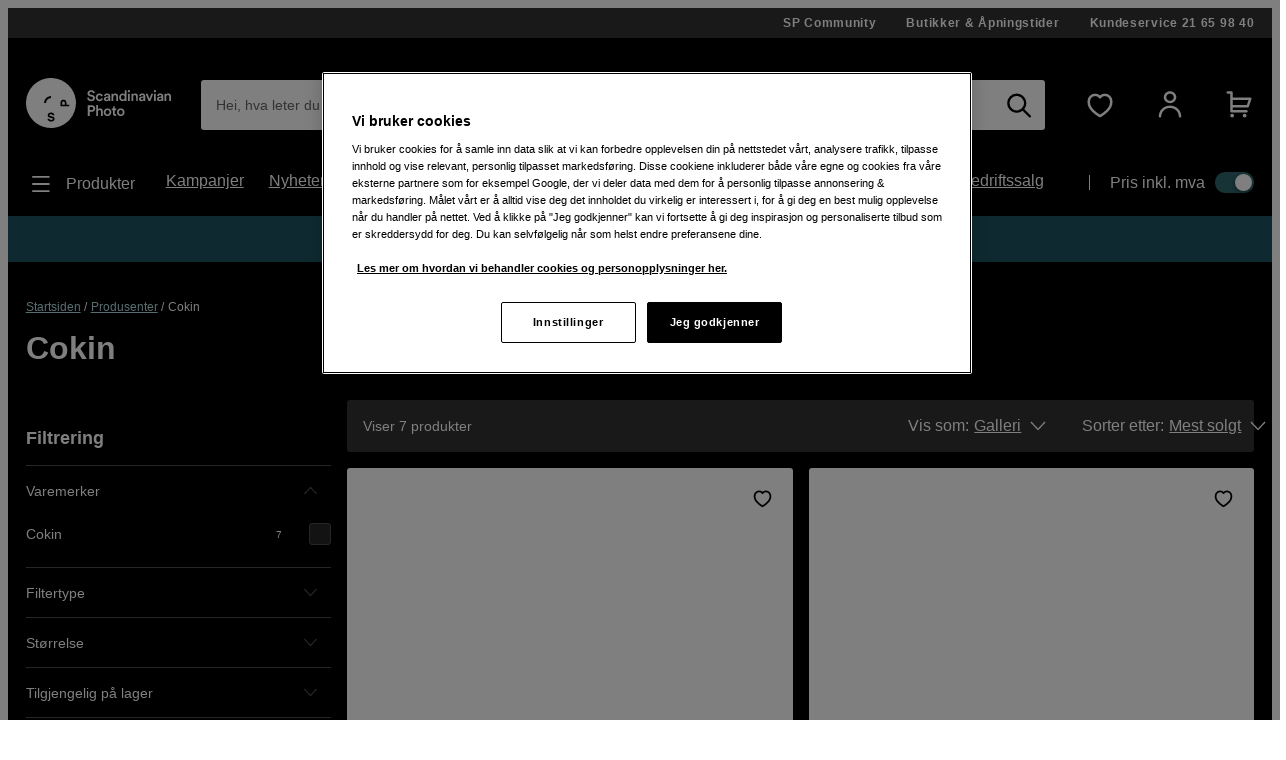

--- FILE ---
content_type: text/html; charset=utf-8
request_url: https://www.scandinavianphoto.no/cokin
body_size: 48443
content:

<!DOCTYPE html>
<html lang="nb">
<head>
    <meta charset="utf-8" />
    <meta name="viewport" content="width=device-width, initial-scale=1.0">
    
    <link rel="stylesheet" type="text/css" href="https://mfpembedcdnweu.azureedge.net/mfpembedcontweu/Embed.css" />
<script src="https://mfpembedcdnweu.azureedge.net/mfpembedcontweu/Embed.js" type="text/javascript"></script>
   
        <script>
            window.gmf = function () {(window._gmf=window._gmf||[]).push(Object.values(arguments));};
            var s = document.createElement("script");
            s.type = "text/javascript";
            s.src = "https://cdn.gamifiera.com/static/gmf/loader.js";
            s.async = true;
            document.head.appendChild(s);
        </script>
  
        <script type="text/javascript">
            !function (a, b, c, d, e, f, g, h) {
            a.RaygunObject = e, a[e] = a[e] || function () {
                (a[e].o = a[e].o || []).push(arguments)
            }, f = b.createElement(c), g = b.getElementsByTagName(c)[0],
                f.async = 1, f.src = d, g.parentNode.insertBefore(f, g), h = a.onerror, a.onerror = function (b, c, d, f, g) {
                    h && h(b, c, d, f, g), g || (g = new Error(b)), a[e].q = a[e].q || [], a[e].q.push({
                        e: g
                    })
                }
            }(window, document, "script", "//cdn.raygun.io/raygun4js/raygun.min.js", "rg4js");
        </script>
        <script type="text/javascript">
    rg4js('apiKey', '2yKQ1WoTiguZRVaUWouA');
    rg4js('enableCrashReporting', true);
    rg4js('setVersion', '2.96.1');
    rg4js('options', {
        ignore3rdPartyErrors: true,
        ignoreAjaxError: true,
        ignoreAjaxAbort: true
    });
        </script>
    <link rel="apple-touch-icon" sizes="180x180" href="/favicons/apple-touch-icon.png">
    <link rel="icon" type="image/png" href="/favicons/favicon-32x32.png" sizes="32x32">
    <link rel="icon" type="image/png" href="/favicons/favicon-16x16.png" sizes="16x16">
    <link rel="manifest" href="/manifest">
    <link rel="mask-icon" href="/favicons/safari-pinned-tab.svg" color="#007e8f">
    <link rel="shortcut icon" href="/favicons/favicon.ico">

    <title>Cokin | Scandinavian Photo</title><!-- ssr chunks:  --><link rel="stylesheet" type="text/css" href="/assets/browser.bundle.01f95efe0eba0da0ea73.css" />
<meta name="description" content="" data-dynamic="1" />
<meta name="robots" content="index,follow" data-dynamic="1" />
<meta property="og:url" content="https://www.scandinavianphoto.no/cokin" data-dynamic="1" />
<meta property="og:type" content="website" data-dynamic="1" />
<meta property="og:title" content="Cokin" data-dynamic="1" />
<meta property="og:description" content="" data-dynamic="1" />

                <script>
                if (!('Promise' in window && Promise.prototype.finally)) {
                    document.write('<' + 'script src="/assets/polyfills.bundle.17a1554fa93f6e9573e9.js" onerror="window.rg4js&&window.rg4js(\'send\', new Error(\'Failed to load: /assets/polyfills.bundle.17a1554fa93f6e9573e9.js\'))"></' + 'script>');
                }
                </script>
                <script>
                window.scopeReady = new Promise(function (res, rej) { window.resolveScopeReady = res; window.rejectScopeReady = rej; });
                </script>
            <link rel="canonical" href="https://www.scandinavianphoto.no/cokin" id="link-canonical" />
<script src="/assets/browser.bundle.f29b93baf9dfb6891190.js" async></script>
<script src="/assets/vendor.chunk.0e66ef4845daa9e86ad7.js" async></script>
<link rel="stylesheet" type="text/css" href="/assets/browser.bundle.01f95efe0eba0da0ea73.css" />
<link rel="prefetch" href="/assets/3.chunk.6ea214394ac186a42bc0.js" />
<link rel="prefetch" href="/assets/4.chunk.deed82a2e91cb718aaa1.js" />
<link rel="prefetch" href="/assets/5.chunk.38304e673376b16a9700.js" />
<link rel="prefetch" href="/assets/6.chunk.60697252fd7b55b9f8eb.js" />
<link rel="prefetch" href="/assets/7.chunk.15e94a5d8427b0c7926b.js" />
<link rel="prefetch" href="/assets/8.chunk.16c2d87eee1755329b11.js" />
<link rel="prefetch" href="/assets/9.chunk.c2296bbdf24e856df66d.js" />
<link rel="prefetch" href="/assets/10.chunk.00e4b5f7be6da3915d90.js" />
<link rel="prefetch" href="/assets/11.chunk.32a31bc6b706a8cb5bde.js" />
<link rel="prefetch" href="/assets/12.chunk.50fd8d8784f32f86a488.js" />
<link rel="prefetch" href="/assets/13.chunk.4f8ec729df804f408677.js" />
<link rel="prefetch" href="/assets/14.chunk.0544f7dd90128a8793b7.js" />
<link rel="prefetch" href="/assets/15.chunk.96794a2f08202cc396ea.js" />
<link rel="prefetch" href="/assets/16.chunk.2300f357320d0f3a8b75.js" />
<link rel="prefetch" href="/assets/17.chunk.d12eef2af69cdba5e246.js" />
<link rel="prefetch" href="/assets/18.chunk.60fde27e4736ed082ebb.js" />
<link rel="prefetch" href="/assets/19.chunk.6baa4f6a8aca030fa95d.js" />
<link rel="prefetch" href="/assets/20.chunk.fa84a6384114dadf28ec.js" />
<link rel="prefetch" href="/assets/21.chunk.a6a80533ff356718e8bf.js" />
<link rel="prefetch" href="/assets/22.chunk.91239cd1a69c100e1576.js" />
<link rel="prefetch" href="/assets/23.chunk.04c047570ea4ebcce0ad.js" />
<link rel="prefetch" href="/assets/24.chunk.a950ea495f5a949331fb.js" />
<link rel="prefetch" href="/assets/25.chunk.b4d090aeeebb4fd7f9b6.js" />
<link rel="prefetch" href="/assets/26.chunk.6a2f9f7226d006f3e5bd.js" />
<link rel="prefetch" href="/assets/27.chunk.04734d975ad2d4e6e2f2.js" />
<link rel="prefetch" href="/assets/28.chunk.766cae380d9766813f0b.js" />
<link rel="prefetch" href="/assets/29.chunk.64c11329cdf8cc39a529.js" />
<link rel="prefetch" href="/assets/30.chunk.da01b0c323291f5d8720.js" />
<link rel="prefetch" href="/assets/31.chunk.728647ad7f85c2bcd8c8.js" />
<link rel="prefetch" href="/assets/32.chunk.8830adc5e1a49c6c526d.js" />
<link rel="prefetch" href="/assets/33.chunk.f86a2ed305ed03fdfb43.js" />
<link rel="prefetch" href="/assets/34.chunk.2521285fdf1ddeb53536.js" />
<link rel="prefetch" href="/assets/35.chunk.69c4be28e15b9d288c9a.js" />
<link rel="prefetch" href="/assets/36.chunk.8323a65cdc17a5c5c2c0.js" />
<link rel="prefetch" href="/assets/37.chunk.39eea00e15137a366abe.js" />
<link rel="prefetch" href="/assets/38.chunk.e1f6d28c7fe464ac925f.js" />
<link rel="prefetch" href="/assets/39.chunk.a81d92642000f4dc1371.js" />
<link rel="prefetch" href="/assets/40.chunk.de238ede08b2f60e0bad.js" />
<link rel="prefetch" href="/assets/41.chunk.f5575d99ba00a10160c8.js" />
<link rel="prefetch" href="/assets/42.chunk.d526dae60159fedee1a4.js" />
<link rel="prefetch" href="/assets/43.chunk.3980f041f501c6398d6d.js" />
<link rel="prefetch" href="/assets/44.chunk.b1a205c759fe4aa0a443.js" />
<link rel="prefetch" href="/assets/45.chunk.5f54fbd4651c8a347929.js" />
<link rel="prefetch" href="/assets/46.chunk.f19d1d8e524906bc4e59.js" />
<link rel="prefetch" href="/assets/47.chunk.59643a86dc14f3e6a6d4.js" />
<link rel="prefetch" href="/assets/48.chunk.4fdfac556c9ae6d911ba.js" />
<link rel="prefetch" href="/assets/49.chunk.0e4dac921fc14c98d43b.js" />
<link rel="prefetch" href="/assets/50.chunk.f9b95607db9b6bee5bc8.js" />
<link rel="prefetch" href="/assets/51.chunk.dd66d1e297b119274836.js" />
<link rel="prefetch" href="/assets/52.chunk.96a5c53bd8472ed5b0fc.js" />
<link rel="prefetch" href="/assets/53.chunk.e2c924a3997f41096fa4.js" />
<link rel="prefetch" href="/assets/54.chunk.3104fad75b5b4cbd1dd9.js" />
<link rel="prefetch" href="/assets/55.chunk.6715ce5780abe4545d1d.js" />
<link rel="prefetch" href="/assets/56.chunk.9227e6bcf802a317a2e4.js" />
<link rel="prefetch" href="/assets/57.chunk.cd198adc615ba7cc32e9.js" />
<link rel="prefetch" href="/assets/58.chunk.5a17c0bcfcf649ebb3ca.js" />
<link rel="prefetch" href="/assets/59.chunk.d764c768ee0aba53f3fb.js" />
<link rel="prefetch" href="/assets/60.chunk.354d52ef14f71930f529.js" />
<link rel="prefetch" href="/assets/61.chunk.2deafb22e58183f6eb6e.js" />
<link rel="prefetch" href="/assets/62.chunk.33ba84d32a6c896fabad.js" />
<link rel="prefetch" href="/assets/63.chunk.a33c14835db5535afdf3.js" />
<link rel="prefetch" href="/assets/64.chunk.c8e4040e6b23281326e4.js" />
<link rel="prefetch" href="/assets/65.chunk.bf571e12f6984bf2172e.js" />
<link rel="prefetch" href="/assets/66.chunk.d7c98f82eb645ff5e573.js" />
<link rel="prefetch" href="/assets/67.chunk.7f8581b6893fa5c2b824.js" />
<link rel="prefetch" href="/assets/68.chunk.3ee8d9a37703cf8c3c3a.js" />
<link rel="prefetch" href="/assets/69.chunk.047e73261f5d129255e1.js" />
<link rel="prefetch" href="/assets/0.chunk.f795f0362b8371426016.js" />
<link rel="prefetch" href="/assets/1.chunk.fcd60a5ddd608b8c3c0f.js" />
<link rel="prefetch" href="/assets/2.chunk.626fdb682ad50480a577.js" />
<link rel="prefetch" href="/assets/3.chunk.8f904eb1a612aae0055f.js" />
<link rel="prefetch" href="/assets/4.chunk.9967e302a5f02e0cd438.js" />
<link rel="prefetch" href="/assets/5.chunk.b961bde58ead4704ce65.js" />
<link rel="prefetch" href="/assets/6.chunk.1c8313e4122357222cbd.js" />
<link rel="prefetch" href="/assets/7.chunk.e2f88f2285a5c16dfdb6.js" />
<link rel="prefetch" href="/assets/8.chunk.dafa4aeeeab1ab2f2e98.js" />
<link rel="prefetch" href="/assets/9.chunk.626710d6215a1ad152ad.js" />
<link rel="prefetch" href="/assets/10.chunk.bc5b9615320fdbcea0b1.js" />
<link rel="prefetch" href="/assets/11.chunk.87ccf586866205c99bcf.js" />
<link rel="prefetch" href="/assets/12.chunk.9a14a66feb06e658ffb1.js" />
<link rel="prefetch" href="/assets/13.chunk.a9a78c44dda9effdb364.js" />
<link rel="prefetch" href="/assets/14.chunk.594b938229130f24cada.js" />
<link rel="prefetch" href="/assets/17.chunk.71b904e7f6ae69f22e92.js" />
<link rel="prefetch" href="/assets/18.chunk.466a02cc3fa005bce4ab.js" />
<link rel="prefetch" href="/assets/19.chunk.c8f149036a2aa3943f5f.js" />
<link rel="prefetch" href="/assets/20.chunk.709196f3a8e7db9acf15.js" />
<link rel="prefetch" href="/assets/21.chunk.95e2fa594b1b9c5bd570.js" />
<link rel="prefetch" href="/assets/22.chunk.e1c765c2c3e0c55bd1bc.js" />
<link rel="prefetch" href="/assets/23.chunk.0614d7a90082914c08f3.js" />
<link rel="prefetch" href="/assets/24.chunk.52be10ab48693c39c0bf.js" />
<link rel="prefetch" href="/assets/25.chunk.5da400723aa7ec3291fd.js" />
<link rel="prefetch" href="/assets/26.chunk.6faf0b5d2041d5dc9005.js" />
<link rel="prefetch" href="/assets/27.chunk.e47454af27261ffef5fe.js" />
<link rel="prefetch" href="/assets/28.chunk.4e9ed4e26b3526e8f40b.js" />
<link rel="prefetch" href="/assets/29.chunk.0daf73af65674e287806.js" />
<link rel="prefetch" href="/assets/30.chunk.69f605a21857468f3a4f.js" />
<link rel="prefetch" href="/assets/31.chunk.2c3f8acf690c9adab4a8.js" />
<link rel="prefetch" href="/assets/32.chunk.819cef8eab5f2bfa19dd.js" />
<link rel="prefetch" href="/assets/33.chunk.e546ad33c2b4b702b67f.js" />
<link rel="prefetch" href="/assets/34.chunk.a59342c1598c378161b9.js" />
<link rel="prefetch" href="/assets/35.chunk.ce23fca26e5e915b8f09.js" />
<link rel="prefetch" href="/assets/36.chunk.ad8e666c49de36cf382e.js" />
<link rel="prefetch" href="/assets/37.chunk.4f13a620ebaa66514966.js" />
<link rel="prefetch" href="/assets/38.chunk.b4b2050dfa98b5c7814e.js" />
<link rel="prefetch" href="/assets/39.chunk.c0ff75f446e5687d0968.js" />
<link rel="prefetch" href="/assets/40.chunk.fdc4ad4052492343a230.js" />
<link rel="prefetch" href="/assets/41.chunk.e8fd348c233bd6d18fb0.js" />
<link rel="prefetch" href="/assets/42.chunk.1233570d7fe75b0e5a1a.js" />
<link rel="prefetch" href="/assets/43.chunk.b20cc1e6bd6a64deffb1.js" />
<link rel="prefetch" href="/assets/44.chunk.78d5e0ed52da12095d1a.js" />
<link rel="prefetch" href="/assets/45.chunk.95820b7ddab734cd550b.js" />
<link rel="prefetch" href="/assets/46.chunk.3502323c958b31eb6465.js" />
<link rel="prefetch" href="/assets/47.chunk.442ed3edda2098181705.js" />
<link rel="prefetch" href="/assets/48.chunk.f6c4350fc7af53cd6a33.js" />
<link rel="prefetch" href="/assets/49.chunk.5fd64cd0199acf15b29e.js" />
<link rel="prefetch" href="/assets/50.chunk.ac354d38e47cbe519e5a.js" />
<link rel="prefetch" href="/assets/51.chunk.d752e706db73e439697b.js" />
<link rel="prefetch" href="/assets/52.chunk.e0d5c1efe42d49dbe9b4.js" />
<link rel="prefetch" href="/assets/53.chunk.9f018272dcb5815872ad.js" />
<link rel="prefetch" href="/assets/54.chunk.d67cde4a70260b821a5d.js" />
<link rel="prefetch" href="/assets/55.chunk.15be933fc946496df39f.js" />
<link rel="prefetch" href="/assets/56.chunk.8826d2afb57c53dd5672.js" />
<link rel="prefetch" href="/assets/57.chunk.f8b48675c2858699a271.js" />
<link rel="prefetch" href="/assets/58.chunk.0a9814004e4c1a2b8ce8.js" />
<link rel="prefetch" href="/assets/59.chunk.cfe2ab6a7b88925e34ee.js" />
<link rel="prefetch" href="/assets/60.chunk.d309148bccc207719fa3.js" />
<link rel="prefetch" href="/assets/61.chunk.15edd9daea6347bb2a5b.js" />
<link rel="prefetch" href="/assets/62.chunk.a06698dc101e24211cc6.js" />
<link rel="prefetch" href="/assets/63.chunk.e547e03747885c2dd995.js" />
<link rel="prefetch" href="/assets/64.chunk.ff34b146028fb63300fe.js" />
<link rel="prefetch" href="/assets/65.chunk.137b6010955a6ccaa7cd.js" />
<link rel="prefetch" href="/assets/66.chunk.a9cd1f0962c9dd4029ad.js" />
<link rel="prefetch" href="/assets/67.chunk.71ae22fd121368e8057d.js" />
<link rel="prefetch" href="/assets/68.chunk.12a381f5466ae9dee0d9.js" />
<link rel="prefetch" href="/assets/69.chunk.0a876091089aae79cb8f.js" />
<link rel="prefetch" href="/assets/70.chunk.bc796efddbde5c3d06da.js" />
<link rel="prefetch" href="/assets/71.chunk.dffd148d174687b21804.js" />
<link rel="prefetch" href="/assets/72.chunk.0b2449fa5cf606f15324.js" />
<link rel="prefetch" href="/assets/73.chunk.e1dff92f4db783ac3c1b.js" />
<link rel="prefetch" href="/assets/74.chunk.ff231c4d58e3f0f365c8.js" />
<link rel="prefetch" href="/assets/75.chunk.d4d54aa8cc1cf8b9731d.js" />
<link rel="prefetch" href="/assets/76.chunk.2986413934bdccdd2ced.js" />
<link rel="prefetch" href="/assets/77.chunk.5133aa645e951503652a.js" />
<link rel="prefetch" href="/assets/78.chunk.f54f388b51da390c5f15.js" />
<link rel="prefetch" href="/assets/79.chunk.4f506be913032f3df19f.js" />
<link rel="prefetch" href="/assets/80.chunk.8131a167c654926c7d3c.js" />
<link rel="prefetch" href="/assets/81.chunk.b87fe57745c417bb56a4.js" />
<link rel="prefetch" href="/assets/82.chunk.e7d3d84af0ee46532d73.js" />
<link rel="prefetch" href="/assets/83.chunk.d461b1813ddd149c0b50.js" />
<link rel="prefetch" href="/assets/84.chunk.3a05ad76b16d93896229.js" />
<link rel="prefetch" href="/assets/85.chunk.7a9ea128bd1cf4a48337.js" />
<link rel="prefetch" href="/assets/86.chunk.a3fd6c3017a1f1d74687.js" />


    <style data-glitz>@font-face {src:url("/assets/gorditaregular.541878872583e25e6ad8149f3967f8ed.woff2") format("woff2"),url("/assets/gorditaregular.152883ab2ae3e1d26e5f620ae500b74c.woff") format("woff");font-weight:normal;font-display:swap;font-family:a}@font-face {src:url("/assets/gorditabold.7f0096838970b90857088ac6e5299908.woff2") format("woff2"),url("/assets/gorditabold.f8f5b4c691f7f674bdf4ac5d398f96a9.woff") format("woff");font-weight:bold;font-display:swap;font-family:b}@font-face {src:url("/assets/gorditamedium.ea44b6d054dfb71a72eb1d35072b8437.woff2") format("woff2"),url("/assets/gorditamedium.9c48b3d9849f9b4ecb09a090546c788a.woff") format("woff");font-weight:500;font-display:swap;font-family:c}.a{font-family:a,helvetica,arial,sans-serif}.b{min-height:100vh}.c{display:-webkit-box;display:-moz-box;display:-ms-flexbox;display:-webkit-flex;display:flex}.d{flex-direction:column;-webkit-box-orient:vertical;-webkit-box-direction:normal}.e{color:white}.f{background-color:#000000}.g{-webkit-font-smoothing:antialiased}.h{padding-left:0}.i{padding-right:0}.j{padding-top:0}.k{padding-bottom:0}.l{z-index:3}.m{position:-webkit-sticky;position:sticky}.n{top:-200px}.o{right:0}.p{left:0}.q{transform-origin:top}.r{height:-webkit-fit-content;height:-moz-fit-content;height:fit-content}.s{background-color:#333333}.t{position:relative}.u{z-index:4}.v{margin-left:auto}.w{margin-right:auto}.x{max-width:calc(100vw - 14px * 2)}.y{width:1340px}.a5{align-items:center;-webkit-box-align:center}.a6{justify-content:flex-end;-webkit-box-pack:end}.a7{padding-top:7px}.a8{padding-bottom:7px}.a9{font-family:b,helvetica,arial,sans-serif}.aa{font-weight:bold}.ab{text-decoration:none}.ac{letter-spacing:0.7px}.ae{text-align:center}.af{font-size:12px}.ag{line-height:16px}.ah{margin-left:30px}.al{order:0}.an{padding-top:40px}.ao{padding-bottom:20px}.ap{display:block}.aq{color:inherit}.ar{text-decoration:inherit}.aw{height:50px}.ax{width:100%}.az{border-radius:3px}.b3{display:inline-block}.b4{max-width:100%}.b5{cursor:-webkit-text;cursor:text}.b6{font-size:14px}.b7{margin-bottom:0}.b8{color:#333333}.b9{flex-grow:1;-webkit-box-flex:1}.ba{background-color:#ffffff}.bb{border-radius:0}.bc{border-bottom-left-radius:3px !important}.bd{border-top-left-radius:3px !important}.be{position:absolute}.bf{top:0}.bg{pointer-events:none}.bh{transform-origin:left top}.bi{opacity:0.75}.bj{transition-property:color, padding, transform, opacity;-webkit-transition-property:color, padding, transform, opacity;-moz-transition-property:color, padding, transform, opacity}.bk{transition-duration:200ms}.bl{transition-timing-function:ease-in-out}.bm{overflow:hidden}.bn{white-space:nowrap}.bo{text-overflow:ellipsis}.bp{line-height:50px}.bt{padding-left:15px}.bu{padding-right:15px}.bx{text-align:inherit}.by{margin-left:0}.bz{margin-right:0}.c0{margin-top:0}.c1{border-left-width:0}.c2{border-right-width:0}.c3{border-top-width:0}.c4{border-bottom-width:0}.c5{line-height:inherit}.c6{background-color:transparent}.c7{font-family:inherit}.c8{font-size:inherit}.c9{font-style:inherit}.ca{font-variant:inherit}.cb{font-weight:inherit}.cc{cursor:inherit}.cg{-moz-appearance:textfield}.ch{padding-top:15px}.ci{padding-bottom:15px}.cj{outline-width:0px}.ck{outline-style:none}.cn{-webkit-user-select:none;-moz-user-select:none;-ms-user-select:none;user-select:none}.co{cursor:pointer}.cv{transition-property:all;-webkit-transition-property:all;-moz-transition-property:all}.cw{transition-timing-function:ease-out}.cx{text-transform:inherit}.cy{padding-left:14px}.cz{padding-right:14px}.d0{border-top-left-radius:21.5px}.d1{border-bottom-left-radius:21.5px}.d2{border-radius:0px !important}.d3{border-bottom-right-radius:3px !important}.d4{border-top-right-radius:3px !important}.d5{margin-left:-1px}.d6{background-color:white}.d7{color:black}.d8{transition-duration:0ms}.dc{height:50px !important}.dd{justify-content:center;-webkit-box-pack:center}.de{opacity:1}.df{transform:scale(1)}.dg{transition-property:opacity, transform;-webkit-transition-property:opacity, transform;-moz-transition-property:opacity, transform}.dh{display:-webkit-inline-box;display:-moz-inline-box;display:-ms-inline-flexbox;display:-webkit-inline-flex;display:inline-flex}.di{width:1em}.dj{height:1em}.dk{font-size:25px}.dl{margin-left:10px}.dm{margin-right:15px}.dn{min-width:30px}.do{background-color:transparent;background-color:initial}.du{font-size:20px}.dv{width:auto}.dw{height:49px}.dx{border-top-left-radius:100%}.dy{border-top-right-radius:100%}.dz{border-bottom-left-radius:100%}.e0{border-bottom-right-radius:100%}.e1{font-size:1.5em}.e3{margin-left:15px}.e5{min-block-size:22px}.e6{0-border-top-left-radius:100%}.e7{0-border-top-right-radius:100%}.e8{0-border-bottom-left-radius:100%}.e9{0-border-bottom-right-radius:100%}.ea{0-min-width:49}.eb{0-padding-left:0}.ec{0-padding-right:0}.ed{0-text-align:center}.ee{min-width:49px}.ef{width:1560px}.eg{justify-content:space-between;-webkit-box-pack:justify}.eh{font-family:c,helvetica,arial,sans-serif}.ei{font-weight:500}.ej{padding-top:10px}.ek{padding-bottom:10px}.el{height:24px}.em{margin-top:10px}.en{margin-bottom:10px}.ep{margin-right:10px}.eq{font-size:18px}.er{list-style:none}.es{flex-wrap:wrap;-webkit-box-lines:multiple}.et{font-size:16px}.eu{line-height:24px}.ev{margin-right:25px}.ey{min-width:-webkit-max-content;min-width:-moz-max-content;min-width:max-content}.ez{padding-right:20px}.f0{padding-left:0px}.f1{margin-top:20px}.f2{margin-bottom:20px}.f3{height:25%}.f4{width:1px}.f5{height:auto}.f6{padding-left:20px}.f7{padding-top:20px}.f8{padding-right:0px}.fa{width:35px}.fb{height:21px}.fc{background-color:#30676b}.fd{border-radius:32px}.fe{padding-left:2px}.ff{padding-right:2px}.fg{height:1px}.fh{margin-right:-1px}.fi{margin-top:-1px}.fj{margin-bottom:-1px}.fk{-webkit-clip-path:inset(100%);clip-path:inset(100%)}.fl{clip:rect(0 0 0 0)}.fm{border-radius:50%}.fn{box-shadow:-1px 2px 4px 0px rgba(0, 0, 0, 0.3)}.fo{transition-property:left;-webkit-transition-property:left;-moz-transition-property:left}.fp{width:16.842105263157894px}.fq{height:16.842105263157894px}.fr{left:calc(100% - 16.842105263157894px)}.fs{height:100vh}.ft{max-width:97%}.fu{position:fixed}.fv{flex-direction:row-reverse;-webkit-box-orient:horizontal;-webkit-box-direction:reverse}.fw{z-index:6}.fx{right:100%}.fy{border-right-color:#dfdfdf}.fz{border-right-style:solid}.g0{border-right-width:1px}.g2{order:3}.g3{margin-top:28px}.g4{margin-bottom:28px}.g5{padding-top:28px}.g6{padding-bottom:28px}.g7{border-left-width:5px}.g8{border-left-style:solid}.g9{border-right-width:5px}.ga{border-top-width:5px}.gb{border-top-style:solid}.gc{border-bottom-width:5px}.gd{border-bottom-style:solid}.ge{color:#e24e4a}.gf{border-left-color:#e24e4a}.gg{border-right-color:#e24e4a}.gh{border-top-color:#e24e4a}.gi{border-bottom-color:#e24e4a}.gj{flex-shrink:1}.gk{flex-basis:0%}.gl{margin-top:7px}.gm{margin-bottom:7px}.h5{text-decoration:underline}.h6{color:#b4dcdf}.h7{line-height:1.25}.h9{margin-top:14px}.ha{font-size:32px !important}.hc{margin-top:32px}.hd{margin-right:16px}.he{min-width:305px}.hf{width:calc(25% - 16px)}.hg{margin-bottom:14px}.hh{padding-bottom:14px}.i0{align-items:flex-end;-webkit-box-align:end}.i1{padding-bottom:16px}.i2{border-bottom-color:#4D4D4D}.i3{border-bottom-width:1px}.i4{padding-top:14px}.i5{border-top-left-radius:24.5px}.i6{border-top-right-radius:24.5px}.i7{border-bottom-left-radius:24.5px}.i8{border-bottom-right-radius:24.5px}.i9{line-height:20px}.ia{padding-right:10px}.ib{padding-bottom:22px}.ic{width:20%}.id{align-self:center;-ms-grid-row-align:center}.ie{transition-property:transform;-webkit-transition-property:transform;-moz-transition-property:transform}.if{color:#4D4D4D}.ig{transform:rotate(270deg)}.ih{flex-shrink:0}.ii{margin-right:20px}.ij{font-size:10px}.ik{min-width:20px}.il{border-left-width:1px}.im{border-top-width:1px}.in{background-color:#262626}.io{border-left-color:#4D4D4D}.ip{border-right-color:#4D4D4D}.iq{border-top-color:#4D4D4D}.ir{width:20px}.is{height:20px}.it{transition-property:border-color;-webkit-transition-property:border-color;-moz-transition-property:border-color}.iu{transform:rotate(90deg)}.iv{width:75%}.iw{margin-bottom:16px !important}.ix{padding-left:16px}.iy{padding-right:16px}.iz{margin-right:32px}.j0{border-radius:5px}.j1{margin-left:5px}.j2{margin-right:5px}.j3{margin-bottom:16px}.j4{display:-ms-grid;display:grid}.j5{grid-template-columns:minmax(100px, 1fr);-ms-grid-columns:minmax(100px, 1fr)}.j6{grid-column-gap:16px}.j7{grid-row-gap:16px}.jq{align-items:flex-start;-webkit-box-align:start}.jr{margin-top:17px}.js{margin-left:20px}.jt{margin-bottom:-41px}.ju{min-height:25px}.jv{color:#000000}.jw{margin-top:3px}.jy{padding-top:41px}.jz{outline-offset:-2px}.k0{margin-bottom:15px}.k1{padding-top:25px}.k5{position:inherit}.k6{margin-top:-10px}.k7{height:250px}.k8{transition-property:opacity;-webkit-transition-property:opacity;-moz-transition-property:opacity}.k9{transition-duration:300ms}.ka{transition-timing-function:ease-in}.kb{opacity:0}.kc{object-position:center}.kd{height:100%}.ke{object-fit:contain}.kf{bottom:0}.kg{font-size:11px}.kh{max-width:inherit}.ki{line-height:1.4}.kj{max-height:calc(1.4 * 3em)}.kk{display:-webkit-box}.kl{-webkit-line-clamp:3}.km{-webkit-box-orient:vertical}.kn{word-break:break-word}.ko{margin-top:5px}.kp{line-height:19px}.kq{margin-bottom:0px !important}.kr{margin-right:11px}.ks{margin-top:auto}.kt{line-height:18px}.ku{height:18px}.kv{margin-right:8px}.kw{width:-webkit-fit-content;width:-moz-fit-content;width:fit-content}.kx{align-items:baseline;-webkit-box-align:baseline}.ky{line-height:1}.kz{font-size:100%}.l0{height:35px}.l1{min-width:35px}.l2{border-radius:0 !important}.l4{font-size:1.75em}.l5{margin-top:2px}.l7{width:-webkit-max-content;width:-moz-max-content;width:max-content}.l8{margin-bottom:-3px}.lb{background-color:#ab211c}.lc{text-transform:uppercase}.ld{flex-grow:0;-webkit-box-flex:0}.le{flex-basis:auto}.lf{line-height:14px}.lg{padding-left:4px}.lh{padding-right:4px}.li{padding-top:3px}.lj{padding-bottom:3px}.lk{color:#ab211c}.lt{display:inherit}.lu{margin-right:0px}.lv{font-size:15px}.lw{margin-left:8px}.lx{border-left-style:none}.ly{border-right-style:none}.lz{border-top-style:none}.m0{border-bottom-style:none}.m1{z-index:2}.m5{margin-top:16px}.m6{width:45px}.m7{height:45px}.m8{display:none}.ma{visibility:collapse}.mf{order:4}.mg{padding-top:42px}.mh{padding-bottom:42px}.mu{flex-direction:row;-webkit-box-orient:horizontal;-webkit-box-direction:normal}.mv{border-left-color:#e5e5e5}.mw{margin-left:42px}.mx{padding-left:42px}.ng{font-size:30px}.nh{margin-top:-14px}.ni{margin-left:-7px}.nj{height:43px}.nk{border-left-width:thin}.nl{border-left-color:#d8d8d8}.nm{border-right-width:thin}.nn{border-right-color:#d8d8d8}.no{border-top-width:thin}.np{border-top-color:#d8d8d8}.nq{border-bottom-width:thin}.nr{border-bottom-color:#d8d8d8}.nu{margin-left:9.333333333333334px}.nv{margin-right:9.333333333333334px}.nw{font-size:1.3em}.nx{min-width:43px}.ny{font-size:1.1em}.nz{font-size:60px}.o0{color:#9c9c9c}.o3{-webkit-filter:drop-shadow(0 5px 4px rgba(0, 0, 0, .1)) drop-shadow(0 5px 7px rgba(0, 0, 0, .05));filter:drop-shadow(0 5px 4px rgba(0, 0, 0, .1)) drop-shadow(0 5px 7px rgba(0, 0, 0, .05))}.oc{padding-left:28px}.od{padding-right:28px}.oe{outline-width:0}.of{padding-left:10.5px}.og{padding-right:10.5px}.on{width:1180px}.oo{flex-wrap:nowrap;-webkit-box-lines:nowrap}.op{margin-left:14px}.oq{margin-right:14px}.p9{margin-right:6px}.pa{width:32px}.pb{vertical-align:middle}.pc{order:1}.pd{background-color:#1D5560}.pq{z-index:16777270}.ai:first-child{margin-left:0px}.e4:first-child{margin-left:0}.g1:first-child{border-right-width:0}.l6:first-child{margin-top:0px}.na:first-child{border-left-width:0}.nb:first-child{border-top-width:0}.nc:first-child{border-bottom-width:0}.nd:first-child{padding-left:0}.ne:first-child{margin-top:0}.nf:first-child{padding-top:0}.o4:first-child{border-top-left-radius:100vw}.o5:first-child{border-bottom-left-radius:100vw}.o6:first-child{padding-left:21px}.o7:first-child{padding-right:21px}.oh:first-child{height:49px}.oi:first-child{border-top-left-radius:24.5px}.oj:first-child{border-bottom-left-radius:24.5px}.aj:hover{color:white}.ak:hover{text-decoration:underline}.as:hover{color:inherit}.at:hover{text-decoration:inherit}.da:hover{text-decoration:none}.db:hover{background-color:#4ba9af}.dp:hover{background-color:transparent;background-color:initial}.e2:hover{color:#4ba9af}.eo:hover{cursor:pointer}.jx:hover{color:black}.l3:hover{opacity:0.5}.m9:hover{background-color:#e5e5e5}.o1:hover{color:#d8d8d8}.au:focus{color:inherit}.av:focus{text-decoration:inherit}.cp:focus{outline-width:0}.cq:focus{text-decoration:none}.m2:focus{outline-style:none}.b0:has(:focus-visible){outline-color:-webkit-focus-ring-color;outline-color:auto}.b1:has(:focus-visible){outline-width:2px}.b2:has(:focus-visible){outline-style:auto}.f9:has(:focus-visible){outline-offset:2px}.cd::-webkit-outer-spin-button{-webkit-appearance:none}.ce::-webkit-inner-spin-button{-webkit-appearance:none}.cf::-webkit-search-cancel-button{-webkit-appearance:none}.cr:focus-visible{outline-offset:1px}.cs:focus-visible{outline-color:-webkit-focus-ring-color;outline-color:auto}.ct:focus-visible{outline-width:2px}.cu:focus-visible{outline-style:auto}.dq:focus-visible{color:inherit}.dr:focus-visible{background-color:transparent;background-color:initial}.ew:focus-visible{text-decoration:none}.ex:focus-visible{color:#4ba9af}.m3:focus-visible{outline-width:revert}.m4:focus-visible{outline-style:revert}.ns:focus-visible{color:black}.nt:focus-visible{background-color:#e5e5e5}.ds:disabled{opacity:0.5}.dt:disabled{cursor:default}.gz:empty::after{content:" "}.h0:empty::after{white-space:pre}.h1::after{content:"/"}.h2::after{margin-left:.5ch}.h3::after{margin-right:.5ch}.ll::after{position:absolute}.lm::after{left:0}.ln::after{right:0}.lo::after{content:''}.lp::after{border-bottom-color:black}.lq::after{border-bottom-style:solid}.lr::after{border-bottom-width:0.10em}.ls::after{top:calc(50% - 0.05em)}.h4:last-child::after{content:""}.k2:before{content:""}.k3:before{float:left}.k4:before{padding-top:71.42857142857143%}.l9:last-child{width:-webkit-max-content;width:-moz-max-content;width:max-content}.la:last-child{margin-bottom:0}.o8:last-child{border-top-right-radius:100vw}.o9:last-child{border-bottom-right-radius:100vw}.oa:last-child{padding-left:21px}.ob:last-child{padding-right:21px}.ok:last-child{height:49px}.ol:last-child{border-top-right-radius:24.5px}.om:last-child{border-bottom-right-radius:24.5px}</style><style data-glitz media="print">.am{display:none}</style><style data-glitz media="(max-width: 768px)">.ay{width:100%}.hb{font-size:30px !important}</style><style data-glitz media="(max-width: 992px)">.bq{height:40px}.br{color:#000000}.bs{line-height:40px}</style><style data-glitz media="(max-width: 1180px)">.bv{padding-left:10px}.bw{padding-right:10px}.cl{padding-top:8px}.cm{padding-bottom:8px}.d9{line-height:0}</style><style data-glitz media="(min-width: 320px)">.z{max-width:calc(100vw - 16.333px * 2)}.gn{margin-top:8.167px}.go{margin-bottom:8.167px}.hi{margin-bottom:16.333px}.hj{padding-top:0}.hk{padding-bottom:16.333px}.j8{grid-template-columns:minmax(100px, 1fr);-ms-grid-columns:minmax(100px, 1fr)}.j9{grid-column-gap:16px}.ja{grid-row-gap:16px}.mi{padding-top:44.333px}.mj{padding-bottom:44.333px}.my{margin-left:44.333px}.mz{padding-left:44.333px}.or{margin-left:16.333px}.os{margin-right:16.333px}.ot{margin-top:16.333px}.pe{padding-top:8.167px}.pf{padding-bottom:8.167px}</style><style data-glitz media="(min-width: 480px)">.a0{max-width:calc(100vw - 18.667px * 2)}.gp{margin-top:9.333px}.gq{margin-bottom:9.333px}.hl{margin-bottom:18.667px}.hm{padding-top:0}.hn{padding-bottom:18.667px}.jb{grid-template-columns:repeat(auto-fill, minmax(305px, 1fr));-ms-grid-columns:repeat(auto-fill, minmax(305px, 1fr))}.jc{grid-column-gap:16px}.jd{grid-row-gap:16px}.mb{visibility:collapse}.mc{display:none}.mk{padding-top:46.667px}.ml{padding-bottom:46.667px}.n0{margin-left:46.667px}.n1{padding-left:46.667px}.ou{margin-left:18.667px}.ov{margin-right:18.667px}.ow{margin-top:18.667px}.pg{padding-top:9.333px}.ph{padding-bottom:9.333px}</style><style data-glitz media="(min-width: 768px)">.a1{max-width:calc(100vw - 21px * 2)}.gr{margin-top:10.5px}.gs{margin-bottom:10.5px}.ho{margin-bottom:21px}.hp{padding-top:0}.hq{padding-bottom:21px}.je{grid-template-columns:repeat(auto-fill, minmax(305px, 1fr));-ms-grid-columns:repeat(auto-fill, minmax(305px, 1fr))}.jf{grid-column-gap:16px}.jg{grid-row-gap:16px}.md{visibility:visible}.me{display:-webkit-box;display:-moz-box;display:-ms-flexbox;display:-webkit-flex;display:flex}.mm{padding-top:49px}.mn{padding-bottom:49px}.n2{margin-left:49px}.n3{padding-left:49px}.ox{margin-left:21px}.oy{margin-right:21px}.oz{margin-top:21px}.pi{padding-top:10.5px}.pj{padding-bottom:10.5px}</style><style data-glitz media="(min-width: 992px)">.a2{max-width:calc(100vw - 23.333px * 2)}.gt{margin-top:11.667px}.gu{margin-bottom:11.667px}.h8{font-size:40px}.hr{margin-bottom:23.333px}.hs{padding-top:0}.ht{padding-bottom:23.333px}.jh{grid-template-columns:repeat(auto-fill, minmax(305px, 1fr));-ms-grid-columns:repeat(auto-fill, minmax(305px, 1fr))}.ji{grid-column-gap:16px}.jj{grid-row-gap:16px}.mo{padding-top:51.333px}.mp{padding-bottom:51.333px}.n4{margin-left:51.333px}.n5{padding-left:51.333px}.o2{font-size:30px}.p0{margin-left:23.333px}.p1{margin-right:23.333px}.p2{margin-top:23.333px}.pk{padding-top:11.667px}.pl{padding-bottom:11.667px}</style><style data-glitz media="(min-width: 1180px)">.a3{max-width:calc(100vw - 25.667px * 2)}.gv{margin-top:12.833px}.gw{margin-bottom:12.833px}.hu{margin-bottom:25.667px}.hv{padding-top:0}.hw{padding-bottom:25.667px}.jk{grid-template-columns:repeat(auto-fill, minmax(305px, 1fr));-ms-grid-columns:repeat(auto-fill, minmax(305px, 1fr))}.jl{grid-column-gap:16px}.jm{grid-row-gap:16px}.mq{padding-top:53.667px}.mr{padding-bottom:53.667px}.n6{margin-left:53.667px}.n7{padding-left:53.667px}.p3{margin-left:25.667px}.p4{margin-right:25.667px}.p5{margin-top:25.667px}.pm{padding-top:12.833px}.pn{padding-bottom:12.833px}</style><style data-glitz media="(min-width: 1340px)">.a4{max-width:calc(100vw - 28px * 2)}.gx{margin-top:14px}.gy{margin-bottom:14px}.hx{margin-bottom:28px}.hy{padding-top:0}.hz{padding-bottom:28px}.jn{grid-template-columns:repeat(auto-fill, minmax(305px, 1fr));-ms-grid-columns:repeat(auto-fill, minmax(305px, 1fr))}.jo{grid-column-gap:16px}.jp{grid-row-gap:16px}.ms{padding-top:56px}.mt{padding-bottom:56px}.n8{margin-left:56px}.n9{padding-left:56px}.p6{margin-left:28px}.p7{margin-right:28px}.p8{margin-top:28px}.po{padding-top:14px}.pp{padding-bottom:14px}</style>
    <script>
        (function (i, s, o, g, r, a, m) {
            i['VoyadoAnalyticsObject'] = r;
            i[r] = i[r] || function () {
                (i[r].q = i[r].q || []).push(arguments)
            },
                i[r].l = 1 * new Date();
            a = s.createElement(o),
                m = s.getElementsByTagName(o)[0];
            a.async = 1;
            a.src = g;
            m.parentNode.insertBefore(a, m)
        })(window, document, 'script', 'https://assets.voyado.com/jsfiles/analytics_0.1.6.min.js', 'voyado'); /*Here you set script depending on the environment (staging/production)*/
        voyado("setTenant", "sp"); /*This is where you define the tenant*/
</script>
<!-- Google Tag Manager -->
<script>
(function(w,d,s,l,i){
  w[l]=w[l]||[];
  w[l].push({'gtm.start': new Date().getTime(), event:'gtm.js'});
  var f=d.getElementsByTagName(s)[0],
      j=d.createElement(s),
      dl=l!='dataLayer'?'&l='+l:'';
  j.async=true;
  j.src='https://www.googletagmanager.com/gtm.js?id='+i+dl;
  f.parentNode.insertBefore(j,f);
})(window,document,'script','dataLayer','GTM-KJ4FHWL');
</script>
<!-- End Google Tag Manager --><script type="text/javascript">var appInsights=window.appInsights||function(config){function t(config){i[config]=function(){var t=arguments;i.queue.push(function(){i[config].apply(i,t)})}}var i={config:config},u=document,e=window,o="script",s="AuthenticatedUserContext",h="start",c="stop",l="Track",a=l+"Event",v=l+"Page",r,f;setTimeout(function(){var t=u.createElement(o);t.src=config.url||"https://js.monitor.azure.com/scripts/a/ai.0.js";u.getElementsByTagName(o)[0].parentNode.appendChild(t)});try{i.cookie=u.cookie}catch(y){}for(i.queue=[],r=["Event","Exception","Metric","PageView","Trace","Dependency"];r.length;)t("track"+r.pop());return t("set"+s),t("clear"+s),t(h+a),t(c+a),t(h+v),t(c+v),t("flush"),config.disableExceptionTracking||(r="onerror",t("_"+r),f=e[r],e[r]=function(config,t,u,e,o){var s=f&&f(config,t,u,e,o);return s!==!0&&i["_"+r](config,t,u,e,o),s}),i}({instrumentationKey:"de605f47-6768-45d8-a7c1-d9c61558833e",sdkExtension:"a"});window.appInsights=appInsights;appInsights.queue&&appInsights.queue.length===0&&appInsights.trackPageView();</script></head>
<body>
<!-- Google Tag Manager (noscript) -->
<noscript><iframe src="https://www.googletagmanager.com/ns.html?id=GTM-KJ4FHWL"
height="0" width="0" style="display:none;visibility:hidden"></iframe></noscript>
<!-- End Google Tag Manager (noscript) -->
    <script>
  (function (w, s, l, n) {
    if (
      typeof w.webkit === 'object' &&
      typeof w.webkit.messageHandlers === 'object' &&
      typeof w.webkit.messageHandlers.POS === 'object'
    ) {
      w[n] = true;
      var s = document.createElement(s);
      s.src = l;
      document.body.appendChild(s);
    } else {
      w[n] = false;
    }
  })(window, 'script', '/ClientResources/Products/POSConnector.js', 'pos');
</script>
    


    <div id="container"><div class="a b c d e f g"><div class="h i j k l m n o p q r"><div class="sg-top-container-header e s t u" role="navigation"><div class="v w x y z a0 a1 a2 a3 a4 c a5 a6 a7 a8 a9 aa"><a class="e ab ac ae af ag ah ai aj ak" data-scope-link="true" href="/community">SP Community</a><a class="e ab ac ae af ag ah ai aj ak" data-scope-link="true" href="/butikker">Butikker &amp; Åpningstider</a><a class="e ab ac ae af ag ah ai aj ak" data-scope-link="true" href="/kundeservice">Kundeservice<!-- --> <!-- -->21 65 98 40</a></div></div><div class="sg-header t al am"><div class="sg-main-header e f"><div class="v w x y z a0 a1 a2 a3 a4"><div class="t c a5 an ao"><a aria-label="Scandinavian photo" class="ap aq ar as at au av" data-scope-link="true" href="/"><svg class="aw" viewBox="0 0 3751 1292"><path fill="currentColor" d="M612.5.6c-2.2.2-10.7.8-19 1.4-107 7.9-216.2 46-307.6 107.6C100.1 234.8-8.3 448 1 670.2 4.9 764 25.5 846.6 65.4 928.5c46 94.4 111.7 173.6 196.1 236.6 130.9 97.5 294 141.2 459 122.8 130.3-14.5 254-69.5 354-157.4 15.6-13.7 48.7-47.4 62.9-64 121.8-142.3 175.4-328.3 148.5-515-19.1-132.6-81.2-258.6-174.9-354.9C997.1 79.6 850.3 11.8 687.2 1 673.5.1 622.8-.1 612.5.6zM646 493.5V520h-5.9c-21 0-48.9 9.9-68.3 24.2-30 22.1-47.8 54.5-51.3 93.5l-.7 7.3h-52.1l.7-9.8c3-44.6 20.7-83.3 52.6-115.2 14.5-14.5 26.6-23.4 44-32.4 24.2-12.5 49.1-19 78.3-20.5l2.7-.1v26.5zm338.5 67c16.7 2.9 30.2 10 40.7 21.4 7.6 8.2 12.7 17.5 16.4 29.6 2.8 8.9 2.8 9.2 3.2 42.7l.3 33.8h72.9v45H893.9l.3-56.3c.5-63.8.2-61.3 8.9-79.5 4.1-8.4 6.2-11.5 12.2-17.5 16.9-16.9 42.1-23.9 69.2-19.2zm-322 333.6c39.1 4.8 64.6 26.6 71.9 61.5l1.4 6.4h-45.5l-2.1-4.9c-5.9-14.3-20.6-22.1-41.8-22.1-12 0-18.5 1.3-26.4 5.2-11.5 5.8-16.7 17.8-12.3 27.9 3.3 7.4 9.8 10.1 44.3 17.9 35 7.9 54.5 15.3 67.1 25.3 11.3 9 17.6 22.5 18.6 39.7 2 34.9-18.6 60.8-56.3 70.6-18.1 4.7-44.1 4.5-63.2-.7-33.7-9-55.8-32.6-62.1-66.3l-.8-4.6h45.4l1.3 4.6c1.7 5.9 8 15.4 12.5 18.8 9.7 7.5 21.1 10 41.3 9.4 16.1-.6 22.9-2.6 29.9-9.1 7.3-6.7 9.2-18.4 4.3-26.4-3.6-6.1-12.6-9.4-44-16.3-28-6.3-39.9-9.9-51.7-15.6-26.2-12.9-37.7-36.8-31.7-66.2 5.8-28.4 31-49.3 65.8-54.7 10.4-1.7 22.7-1.8 34.1-.4z"></path><path fill="currentColor" d="M957.3 606.4c-9.4 3.1-15.3 9-18.7 18.9-1.3 4-1.6 9.6-1.6 33.7v29h66.2l-.4-28.8c-.5-31.8-1-34.7-7.3-43.4-5.2-7.1-12.3-10.2-24.5-10.5-6-.2-11 .2-13.7 1.1zm1698.2-295.5c-7.9 2-16.1 8.5-19.8 15.6-2.9 5.7-3.6 18-1.2 24.2 2.4 6.2 8.8 13.1 15 15.9 7.7 3.7 18.2 3.4 26.3-.7 6.5-3.2 11-8 13.9-14.6 2.5-5.7 2.3-17.5-.4-23.4-2.6-5.9-9.2-12.5-14.8-15-4.9-2.2-14.5-3.2-19-2zm672.3.4c-18.2 5.2-26.9 25.5-18.1 42.6 3.3 6.4 10.3 12.3 17 14.1 6.8 2 18.2.8 23.6-2.3 4.9-2.9 9.8-8 12.3-13 2.6-4.8 3-16.3 1-22.5-4.7-14.1-21.4-22.9-35.8-18.9zm-1657.2 3.8c-38 5.5-68 30.9-76.7 64.8-2.4 9.4-2.5 26.3-.3 36.4 5.8 25.7 25.1 45.7 53.4 55 4.1 1.4 18.4 4.8 31.8 7.6 13.4 2.8 26.8 6 29.9 7.1 16.9 5.9 26.7 18.4 26.8 34 0 13.8-7.4 24.6-21.2 31.2-16.5 7.8-40.4 7.3-58.3-1.4-9.3-4.5-19.9-15.3-24.5-24.9-3.4-7.2-6.5-17.4-6.5-21.2 0-1.1-.5-1.7-1.2-1.5-.7.3-10.7 3.1-22.1 6.4l-20.9 5.8.7 5.5c2.1 17.1 12.4 37 26.1 50.5 19.4 19.2 45.1 28.6 78.5 28.6 24.8 0 43.6-4.9 60.3-15.7 17.5-11.3 29.5-27.6 34.8-47.1 2.9-10.8 2.9-29.6 0-40.5-5.7-21-19.7-37.4-41.2-48.2-11.5-5.8-18.4-7.8-46.5-13.6-25.8-5.3-32.1-7-37.5-10.2-5.5-3.2-10.9-8.8-13.8-14.2-2.4-4.4-2.7-6.1-2.7-14.5 0-8.9.2-9.9 3.4-15.8 12.3-22.6 44.2-29.9 71.1-16.2 9.8 5 20.1 18.6 23.1 30.4.9 3.6 1.5 4.5 2.8 4.2 6-1.8 40.6-12.8 40.8-13 .9-.8-3.7-13.9-7.7-22.1-13.3-27.2-38.1-43.5-72.5-47.5-10.4-1.1-21.5-1.1-29.9.1zm882.4 54.1v55.2l-2.8-3.8c-9.5-12.7-27.5-19.9-50.2-20-26.4-.1-46.1 8.2-63.7 26.7-19.9 21.2-29.6 51.5-26.5 82.9 3.8 37.2 21 64.6 49.9 79.1 20 10.2 50.1 11.5 69.1 3.1 7.7-3.4 16.8-10.1 21.2-15.6l3.8-4.9.6 5.6c.3 3 .9 8 1.2 11l.5 5.5h44.1l-.7-3.3c-.4-1.7-1-64.7-1.2-140l-.4-136.7H2553v55.2zm-35.5 73.3c16.9 4.4 29.7 18.7 34.6 38.5 1.9 7.8 1.7 27.8-.4 36.2-5.1 20.8-19.4 35.9-37.5 39.7-21.7 4.5-42.1-5.7-52.1-26.1-12.6-25.9-8.1-59.4 10.4-77.2 11.1-10.6 29.4-15.1 45-11.1zm-632-41.8c-10.1 2.2-18.7 4.8-24.2 7.3-27.3 12.4-46.9 37.7-53.4 69.1-3 14.6-2.3 36.9 1.5 50.9 9.2 33.2 33.3 57.8 66.1 67.6 12.1 3.6 33.5 4.5 47 1.9 28.2-5.3 50.5-22.3 62.4-47.5 6.5-13.9 8.1-11.7-14.6-19.9-10.9-3.9-20.1-7.1-20.4-7.1-.4 0-1 1.2-1.4 2.7-.3 1.6-2 5.2-3.7 8.1-14.1 24.8-47.9 31.2-71.8 13.7-13.9-10.3-21.3-27.1-21.3-48.5 0-18.2 5.1-32 15.7-42.5 10.2-10 21.1-14.5 35.6-14.5 20.1 0 35.9 10.9 42.6 29.5.9 2.7 1.8 5.1 1.9 5.2 0 .1 9.1-3.1 20-7.1l20-7.3-.2-3.2c0-1.8-2.4-8-5.3-13.7-11.2-22.6-31.9-38.2-57.4-43.5-8.6-1.8-33.2-2.5-39.1-1.2zm191.5.8c-29.5 6.3-51 25.3-57.5 51-2.4 9.6-3.7 8.7 17.3 13.4 10.3 2.4 19.7 4.5 20.8 4.8 1.9.4 2.2-.1 2.8-3.9 1.6-10.5 9.5-21.2 19.1-25.7 15.1-7.2 37.1-4.1 46.3 6.4 8.4 9.5 8.8 22.8.8 28-1.4 1-13.8 3.3-31.7 6.1-16.2 2.4-32.8 5.4-36.9 6.5-11.3 3.1-20.5 8.3-28.6 16.4-8 7.9-11.7 14.6-13.9 25-6.2 29.3 9.4 56 38.7 66.2 10.6 3.7 30.9 4.4 42.5 1.5 14.5-3.7 27.2-11.3 34.5-20.7l3.6-4.5.6 7.7c.4 4.3 1 9.3 1.3 11l.5 3.3h21.5c20 0 21.4-.1 20.9-1.8-1.7-5.4-2.6-33.7-2.6-80.6 0-60-.2-61.4-7.1-75.6-7.9-15.9-21.4-26.6-41.4-32.6-8-2.4-10.9-2.7-27-3-12.7-.2-19.9.1-24.5 1.1zm55.5 115.7c-.4 5.1-1.3 12-2.2 15.3-4.9 19.5-20.1 30.5-42.4 30.5-13 0-21.3-4.3-25.5-13.4-6.5-13.9.4-28.3 15.9-33.1 5.2-1.7 45.3-8.1 51.6-8.4l3.3-.1-.7 9.2zm166-115.8c-15.6 3.6-28.4 11.6-36.7 23l-2.8 3.9V405h-45v189h46v-57.3c0-61.9.3-65.4 5.5-75.6 7.2-14.3 23.5-22 40.3-19.2 12.5 2.2 20.3 7.5 25.3 17.4 4.8 9.3 4.9 10.6 4.9 74.4V594h46.1l-.4-67.8c-.3-59.8-.5-68.5-2-74.2-3.8-14.3-8.5-23.5-16.6-32.3-12-13-25.4-18.6-46.1-19.3-8.4-.2-14.5.1-18.5 1zm512 .2c-14.3 3.1-29.3 12.7-37.3 23.9l-2.1 3-.1-11.8V405h-44v189h44.9l.3-59.3c.4-57 .4-59.4 2.5-65.4 4.3-12.9 11.7-21.4 22.2-25.4 7.9-3.1 21.2-3.1 29.5.1 11.6 4.4 19.2 14.7 21.5 29 .7 4 1.1 28.5 1.1 63.7V594h45.1l-.3-69.3c-.4-68.7-.4-69.3-2.7-76.7-9.5-31.2-32.5-48.2-64.8-47.9-4.8 0-11.9.7-15.8 1.5zm174.5-.1c-24.2 5.2-43.2 18.9-52.5 38-4.7 9.4-8 22.5-5.7 22.5.4 0 9.7 2 20.6 4.5 10.9 2.5 20 4.4 20.1 4.3.1-.2.7-2.9 1.4-6 3.3-15.2 16.4-26 33.3-27.4 21.5-1.8 37.7 9.3 38.1 26.1.1 5.7-1.6 9.4-5.7 12-1.4 1-13.8 3.3-31.7 6.1-16.2 2.4-32.8 5.4-36.9 6.5-11.3 3.1-20.5 8.3-28.6 16.4-8 7.9-11.7 14.6-13.9 25-6.2 29.3 9.4 56 38.7 66.2 10.6 3.7 30.9 4.4 42.5 1.5 14.5-3.7 27.2-11.3 34.5-20.7l3.6-4.6.6 7.3c.4 4 .9 9 1.2 11l.6 3.8h43l-.6-2.5c-1.8-7-2.6-31.9-2.6-80 0-59.8-.2-61.3-7.1-75.5-7.9-15.9-21.4-26.6-41.4-32.6-8-2.4-10.9-2.7-27-3-12.7-.2-19.9.1-24.5 1.1zm55.6 116c-1.9 25.7-11.2 38.8-31.3 44-7.4 1.9-19.8 1.9-25.4 0-12.3-4.4-18.5-16.7-14.8-29.9 1.5-5.3 8.3-11.9 15.1-14.4 4.8-1.8 46.7-8.8 54.2-9.1l2.9-.1-.7 9.5zM3454 400.7c-24.8 4.2-46.2 19-56.1 38.8-4.3 8.7-7.6 22.5-5.3 22.5.3 0 9.4 2 20.1 4.5 10.8 2.5 19.8 4.3 20 4.1.2-.1 1-3 1.9-6.2 3-11.6 10.6-20.3 21.3-24.6 4.6-1.8 7.5-2.2 16.1-2.2 12.9.1 20.1 2.5 26.5 8.8 9.4 9.4 10 24.7 1.3 29.2-1.9 1-16.2 3.7-34.3 6.5-35.4 5.4-43.9 7.9-55.4 16-15 10.5-22.1 24.7-22.1 43.9 0 15.8 5 28 16 39 12.2 12.2 27.5 18 47.4 18 21.6-.1 36.4-5.7 49.7-18.9l7.6-7.6.6 9.8c.4 5.4.9 10.2 1.2 10.7.4.6 9.2 1 21.7 1h21l-.7-3.8c-.3-2-1-33.4-1.4-69.7-.9-72.5-.7-70.8-7.3-84-9.1-18.4-25-29.8-48.3-34.6-6.7-1.4-12.9-1.8-24-1.8-8.2.1-16.1.4-17.5.6zm52 115c-.1 25.6-11.5 41.5-33.1 46.3-7.5 1.7-21.3.9-25.9-1.4-10.4-5.4-15.3-15.5-12.9-26.6 1.6-7.3 8.9-14.8 16.9-17.3 5.2-1.6 46.3-8.4 52.3-8.6l2.7-.1v7.7zm161.5-114.3c-15.6 3.6-28.4 11.6-36.7 23l-2.8 3.9V405h-45v189h46v-57.8c0-62.4.2-64.7 5.5-75.3 7.2-14.1 23.5-21.8 40.3-19 12.5 2.2 20.3 7.5 25.3 17.4 4.8 9.3 4.9 10.6 4.9 74.4V594h46.1l-.4-67.8c-.3-59.8-.5-68.5-2-74.2-3.8-14.3-8.5-23.5-16.6-32.3-12-13-25.4-18.6-46.1-19.3-8.4-.2-14.5.1-18.5 1zM2640 499.5V594h45V405h-45v94.5zm455.4-92.3c.3 1.3 17.4 43.7 38 94.3l37.5 92 22.8.2 22.8.3 36.2-92.8c20-51 36.6-93.5 36.9-94.5.6-1.6-1-1.7-23.4-1.7h-24l-3.4 9.2c-1.9 5.1-12.6 34.8-23.8 66-11.3 31.1-20.8 56.3-21.2 56-.3-.4-11.2-29.3-24.1-64.2-13-34.9-23.9-64.3-24.2-65.3-.7-1.6-2.8-1.7-25.7-1.7h-25l.6 2.2zm217.6 92.3V594h45V405h-45v94.5zM1817 839v140h44.9l.3-60.3c.3-59.6.4-60.3 2.6-66.2 5.6-15 14.9-23 29.6-25.5 17.8-3.2 34.6 5.4 40.8 20.9 2.3 5.6 2.3 5.6 2.6 68.3l.3 62.8h46l-.3-68.3c-.4-67.4-.4-68.3-2.6-76.1-9.7-33.7-34.4-51.1-70.2-49.3-17.9.9-33 6.6-43.8 16.5l-5.2 4.8V699h-45v140zm-217 3v137h48V872h31.9c34.4 0 42.2-.8 56-5.5 25.6-8.7 44-28.7 50.7-55.2 3.2-12.7 3.4-31.7.4-44.2-6.4-26.6-24.4-46.8-50-56.2-15.4-5.6-19.9-5.9-81.1-5.9H1600v137zm109.8-93.5c17.4 4.1 28.6 16.4 31.1 33.8 2.5 17.9-4.9 34-19.6 41.9-9.1 5-15.1 5.8-45.5 5.8H1648v-83h27.8c20.9 0 29.2.4 34 1.5zm546 3.2c-.4 20.8-1.2 23.9-7.1 30.1-5.6 5.9-10 7.5-21.4 8l-10.3.4V831h34.9l.3 53.7c.3 48.6.6 54.3 2.2 59.3 6.4 19.6 20.1 31.7 40 35.5 11.9 2.3 27.9 1.6 38.8-1.7l3.8-1.1v-37.6l-10.7.6c-12.3.6-17.6-.4-22.4-4.4-6.4-5.4-6.4-4.9-6.7-57.1l-.3-47.2h39.1v-41h-39v-57h-40.8l-.4 18.7zM2087 786.5c-39.8 8.9-67 37-74.6 77.1-2.4 13.2-1.5 37.6 1.9 49.9 4.8 17 12.2 30.2 23.5 41.8 12.2 12.5 27.4 21.5 43.7 25.8 11.3 3 33.8 3.7 45.8 1.5 43.2-8.2 72.5-40.4 77.8-85.7 5.9-51.2-22.8-96.2-69.6-109-10.5-2.8-38.4-3.7-48.5-1.4zm33.3 41c18.9 4.9 31.9 18.4 37.4 38.6 2.3 8.7 2.3 28-.1 36.9-4.2 15.6-14.6 29-26.8 34.9-8.2 3.9-13.5 5-22.9 5.1-23.7.1-42.8-15.8-49.6-41-2.3-8.8-2.3-27.1.1-36 5.2-19.2 19-33.6 36.7-38.4 7.1-1.9 18.1-2 25.2-.1zm309.7-41.1c-39.1 8.3-66.9 36.9-74.5 76.9-2.1 11.3-2 32.9.4 44.2 8 38.7 35.7 66.8 73.6 74.6 12.1 2.5 30.9 2.5 43 0 30.5-6.3 53.4-24.5 66.7-52.7 12.5-26.8 12.6-62.1.3-89.8-11-24.8-33.9-44.2-61-51.7-10.2-2.8-38.2-3.6-48.5-1.5zm33.5 41.1c18.2 4.8 31.8 18.8 37.1 38.5 2.3 8.6 2.3 27 0 36.4-6 24.7-25.4 40.6-49.6 40.6-19.6 0-36.5-10.8-45-28.5-4.4-9.4-5.7-14.1-6.6-25-1.2-15.5 2.9-31.5 11.1-43 11.6-16.3 33.4-24.1 53-19z"></path></svg></a><div class="c a5 ax ah"><div class="sg-search-container t ay ax"><div><form action="/sok" class="t az"><div class="c"><label class="b0 b1 b2 t b3 b4 b5 b6 b7 b8 b9 h i j k ba bb bc bd aw"><span class="c a5 be bf bg bh bi aw h i b6 bj bk bl bm bn bo bp bq br bs"><span class="b6 bt bu bv bw">Hei, hva leter du etter?</span></span><input type="search" name="q" autoComplete="off" value="" class="bx b3 ax by bz c0 b7 c1 c2 c3 c4 c5 aq c6 c7 c8 c9 ca cb cc cd ce cf cg bt bu ch ci cj ck bv bw cl cm"/></label><button aria-label="Søk" type="submit" class="bm c7 c9 ca cb c1 c2 c3 c4 cn ab bx co cp cq cr cs ct cu cv cw cx a7 a8 cy cz af d0 d1 t d2 d3 d4 d5 d6 d7 cj ck d8 d9 da aj db dc"><span class="c dd bm bn bo de df dg bk cw"><span class="dh di dj dk"><svg width="1em" height="1em" fill="currentColor" class="ap" viewBox="0 0 22 21"><path d="M3.472 14.428a8.434 8.434 0 0011.153.692l5.585 5.585a1.05 1.05 0 001.485-1.485l-5.585-5.585A8.444 8.444 0 003.472 2.479a8.447 8.447 0 000 11.949zM4.957 3.967a6.347 6.347 0 11-1.86 4.489 6.302 6.302 0 011.86-4.491v.002z" fill="currentColor"></path></svg></span></span></button></div></form></div></div><div class="c ah a5"><div class="dl dm c dd dn"><button title="Ønskelisten er tom" class="sp-favorite-btn t bm c7 c9 ca cb c1 c2 c3 c4 cn ab co cp cq cv bk cw cx j k c dd a5 aq do da as dp cr cs ct cu dq dr ds dt du dv dw dx dy dz e0 dn h i ae" type="button"><span class="dh di dj e1 e e2"><svg width="1em" height="1em" fill="currentColor" class="ap" viewBox="0 0 30 29"><path d="M25.625 5.761A7.264 7.264 0 0020 3.125a7.188 7.188 0 00-5 1.819 7.187 7.187 0 00-5-1.82 7.264 7.264 0 00-5.625 2.637c-1.192 1.445-2.438 4.061-1.612 8.325 1.319 6.809 11.208 12.396 11.625 12.625a1.25 1.25 0 001.218 0c.42-.234 10.309-5.821 11.625-12.625.831-4.264-.415-6.88-1.607-8.325zm-.843 7.85c-.933 4.814-7.71 9.291-9.783 10.564-2.92-1.763-8.927-6.188-9.776-10.564-.641-3.307.237-5.229 1.087-6.259A4.774 4.774 0 0110 5.625a4.367 4.367 0 013.893 1.836 1.256 1.256 0 002.2.014A4.36 4.36 0 0120 5.625a4.774 4.774 0 013.698 1.727c.848 1.03 1.725 2.952 1.084 6.26z" fill="currentColor"></path></svg></span></button></div><div class="e3 dm c dd dn e4"><div class="e5 c dd"><button aria-label="Minun tilini" type="button" class="t bm c7 c9 ca cb c1 c2 c3 c4 cn ab co cp cq cv bk cw cx j k c dd a5 aq do da as dp cr cs ct cu dq dr ds dt e6 e7 e8 e9 ea eb ec ed dx dy dz e0 ee h i ae dv dw du by"><span class="dh di dj e1 e e2"><svg width="1em" height="1em" fill="currentColor" class="ap" viewBox="0 0 30 30"><path fill="currentColor" d="M15 13.182c1.236 0 2.445-.35 3.472-1.006A6.035 6.035 0 0020.774 9.5c.473-1.09.597-2.29.356-3.447a5.887 5.887 0 00-1.71-3.055 6.347 6.347 0 00-3.2-1.632 6.527 6.527 0 00-3.612.34A6.197 6.197 0 009.803 3.9 5.775 5.775 0 008.75 7.216c.002 1.582.661 3.098 1.833 4.216A6.411 6.411 0 0015 13.182zm0-9.546c.742 0 1.467.21 2.083.604a3.62 3.62 0 011.382 1.606c.283.654.358 1.374.213 2.068a3.532 3.532 0 01-1.026 1.833 3.81 3.81 0 01-1.92.98 3.917 3.917 0 01-2.167-.204 3.718 3.718 0 01-1.683-1.318 3.465 3.465 0 01-.632-1.99 3.5 3.5 0 011.098-2.53A3.843 3.843 0 0115 3.636zM3.75 26.306c0-2.847 1.185-5.579 3.295-7.593 2.11-2.013 4.971-3.145 7.955-3.145s5.845 1.132 7.955 3.146c2.11 2.013 3.295 4.745 3.295 7.593 0 .316-.132.62-.366.844A1.28 1.28 0 0125 27.5a1.28 1.28 0 01-.884-.35 1.166 1.166 0 01-.366-.843c0-2.215-.922-4.34-2.563-5.906-1.64-1.567-3.866-2.447-6.187-2.447-2.32 0-4.546.88-6.187 2.447-1.641 1.566-2.563 3.69-2.563 5.906 0 .316-.132.62-.366.844A1.28 1.28 0 015 27.5a1.28 1.28 0 01-.884-.35 1.166 1.166 0 01-.366-.843z"></path></svg></span></button></div></div><div class="d e3 c dd dn"><button title="Tom handlevogn" class="sp-cart-btn t bm c7 c9 ca cb cn ab bx co cp cq cv bk cw cx h i j k c dd a5 aq do da as dp cr cs ct cu dq dr ds dt c1 c2 c3 c4 dw dv du" type="button"><span class="dh di dj e1 e"><svg width="1em" height="1em" fill="currentColor" class="ap" viewBox="0 0 30 30"><path fill="currentColor" d="M23.75 17.5a1.25 1.25 0 001.186-.855l2.5-7.5A1.25 1.25 0 0026.25 7.5H8.75v-5A1.25 1.25 0 007.5 1.25H3.75a1.25 1.25 0 000 2.5h2.5v17.5A1.25 1.25 0 007.5 22.5h15a1.25 1.25 0 000-2.5H8.75v-2.5h15zm-15-7.5h15.766l-1.667 5H8.75v-5zm-.625 13.75a1.875 1.875 0 110 3.75 1.875 1.875 0 010-3.75zm12.5 0a1.875 1.875 0 110 3.75 1.875 1.875 0 010-3.75z"></path></svg></span></button></div></div></div></div><div class="sg-menu-container e f"><div role="navigation" class="v w b4 ef c eg eh ei"><div class="c"><button aria-label="Produkter" tabindex="-1" class="c6 c1 c2 c3 c4 ej ek"><div class="el em en c dd a5 eo e"><span class="dh di dj ep eq"><svg width="1em" height="1em" fill="currentColor" class="ap" viewBox="0 0 18 16"><path fill="currentColor" d="M0 .889A.889.889 0 01.889 0h16a.889.889 0 010 1.778h-16A.889.889 0 010 .888zm.889 8h16a.889.889 0 000-1.778h-16a.889.889 0 100 1.778zm0 7.111h16a.889.889 0 100-1.778h-16a.889.889 0 000 1.778z"></path></svg></span></div></button><ul class="by bz c0 b7 h i er c ej ek es"><li><button class="c a5 et eu c6 c1 c2 c3 c4 ab cp cs ct cu ej ek h ev e">Produkter</button></li><li><a class="ap t e da e2 ew ex et ej ek ev" data-scope-link="true" href="/kampanjer">Kampanjer</a></li><li><a class="ap t e da e2 ew ex et ej ek ev" data-scope-link="true" href="/news">Nyheter</a></li><li><a class="ap t e da e2 ew ex et ej ek ev" data-scope-link="true" href="/brukt">Brukt</a></li><li><a class="ap t e da e2 ew ex et ej ek ev" data-scope-link="true" href="/brands">Produsenter</a></li><li><a class="ap t e da e2 ew ex et ej ek ev" data-scope-link="true" href="/kunnskap">Kunnskap</a></li><li><a class="ap t e da e2 ew ex et ej ek ev" data-scope-link="true" href="/inspirasjon">Inspirasjon</a></li><li><a class="ap t e da e2 ew ex et ej ek ev" data-scope-link="true" href="/event">Eventer</a></li></ul></div><ul class="by bz c0 b7 h i j k er c ey r"><li><a class="ap t e da e2 ew ex ev j k ez f0 f1 f2 et bn" data-scope-link="true" href="/bedriftssalg">Bedriftssalg</a></li><li class="c a5"><div class="f3 ap f4 f1 f2 d6"></div></li><li><div class="c f5 c6 et a5 c1 c2 c3 c4 e f6 f7 ao f8"><span>Pris inkl. mva</span><label aria-label="Pris inkl. mva" class="c a5 co b7 b0 b1 f9 b2 fa fb fc fd fe ff dl"><input type="checkbox" class="be f4 fg d5 fh fi fj h i j k c1 c2 c3 c4 fk fl bm" checked=""/><div class="t fm fn fo bk cw fp fq fr d6"></div></label></div></li></ul></div></div></div></div></div></div><div class="t ay"><div><div role="navigation" class="c fs ft fu bf fv es a6 fw bg fx"><div style="transform:translateX(-60%)" class="t fw fy fz g0 g1"></div></div></div></div><div id="content-container" class="c b9 g2"><main class="v w b4 ax"><noscript class="g3 g4 g5 g6 g7 g8 g9 fz ga gb gc gd ge gf gg gh gi c a5 dd bf ax cy cz">Det virker ikke som at din nettleser har JavaScript aktivert noe som behøves for å bruke denne siten</noscript><div class="v w b4 ax"><section class="v w x y z a0 a1 a2 a3 a4"><div class="b9 gj gk"><ol class="by bz h i j k er c gl gm gn go gp gq gr gs gt gu gv gw gx gy af gz h0 es"><li class="c a5 h1 h2 h3 h4"><a class="af h5 h6 at aj" data-scope-link="true" href="/">Startsiden</a> </li><li class="c a5 h1 h2 h3 h4"><a class="af h5 h6 at aj" data-scope-link="true" href="/brands">Produsenter</a> </li><li class="c a5 h1 h2 h3 h4">Cokin<!-- --> </li></ol></div><h1 class="h7 h8 e a9 aa h9 b7 ha hb">Cokin</h1></section><div class="v w b4 y"><div class="v w x ax z a0 a1 a2 a3 a4 c hc"><div class="hd he hf"><div class="sg-filter-outer-container e f v w b4 ax hg j hh hi hj hk hl hm hn ho hp hq hr hs ht hu hv hw hx hy hz"><div class="c eg i0 dw i1 i2 i3 gd"><span class="eq a9 aa">Filtrering</span></div><div class="i3 gd i2"><button type="button" class="c7 c9 ca cb c1 c2 c3 c4 cn ab bx co cp cq cv bk cw cx i4 b6 i5 i6 i7 i8 aq do da as dp cr cs ct cu dq dr ds dt c eg a5 ax bb i9 r c0 b7 h ia ib"><h5 class="b6 by bz c0 b7 eh ei">Varemerker</h5><div class="c ic a6"><span class="dh di dj e1 id dd ie bk cw if ig"><svg width="1em" height="1em" fill="currentColor" class="ap" viewBox="0 0 512 512"><path d="M160 115.4L180.7 96 352 256 180.7 416 160 396.7 310.5 256z"></path></svg></span></div></button><div class="c bm"><div class="bm r ax cv bk cw"><ul class="by bz c0 b7 h i j k er"><li><label class="c co eg a5 ax h j ib ia"><span class="bm bn bo b6">Cokin</span><div class="c a6 a5 b0 b1 b2"><span class="ih ii ij ik ae">7</span><div><div class="c dd a5 g8 il fz g0 gb im gd i3 az in io ip iq i2 ir is it bk cw"><input type="checkbox" class="be f4 fg d5 fh fi fj h i j k c1 c2 c3 c4 fk fl bm"/></div></div></div></label></li></ul></div></div><div class="c bm"><div class="bm r ax cv bk cw"><ul class="by bz c0 b7 h i j k er"></ul></div></div></div><div class="i3 gd i2"><button type="button" class="c7 c9 ca cb c1 c2 c3 c4 cn ab bx co cp cq cv bk cw cx i4 hh b6 i5 i6 i7 i8 aq do da as dp cr cs ct cu dq dr ds dt c eg a5 ax bb i9 r c0 b7 h ia"><h5 class="b6 by bz c0 b7 eh ei">Filtertype</h5><div class="c ic a6"><span class="dh di dj e1 id dd ie bk cw if iu"><svg width="1em" height="1em" fill="currentColor" class="ap" viewBox="0 0 512 512"><path d="M160 115.4L180.7 96 352 256 180.7 416 160 396.7 310.5 256z"></path></svg></span></div></button></div><div class="i3 gd i2"><button type="button" class="c7 c9 ca cb c1 c2 c3 c4 cn ab bx co cp cq cv bk cw cx i4 hh b6 i5 i6 i7 i8 aq do da as dp cr cs ct cu dq dr ds dt c eg a5 ax bb i9 r c0 b7 h ia"><h5 class="b6 by bz c0 b7 eh ei">Størrelse</h5><div class="c ic a6"><span class="dh di dj e1 id dd ie bk cw if iu"><svg width="1em" height="1em" fill="currentColor" class="ap" viewBox="0 0 512 512"><path d="M160 115.4L180.7 96 352 256 180.7 416 160 396.7 310.5 256z"></path></svg></span></div></button></div><div class="i3 gd i2"><button type="button" class="c7 c9 ca cb c1 c2 c3 c4 cn ab bx co cp cq cv bk cw cx i4 hh b6 i5 i6 i7 i8 aq do da as dp cr cs ct cu dq dr ds dt c eg a5 ax bb i9 r c0 b7 h ia"><h5 class="b6 by bz c0 b7 eh ei">Tilgjengelig på lager</h5><div class="c ic a6"><span class="dh di dj e1 id dd ie bk cw if iu"><svg width="1em" height="1em" fill="currentColor" class="ap" viewBox="0 0 512 512"><path d="M160 115.4L180.7 96 352 256 180.7 416 160 396.7 310.5 256z"></path></svg></span></div></button></div><div class="i3 gd i2"><button type="button" class="c7 c9 ca cb c1 c2 c3 c4 cn ab bx co cp cq cv bk cw cx i4 hh b6 i5 i6 i7 i8 aq do da as dp cr cs ct cu dq dr ds dt c eg a5 ax bb i9 r c0 b7 h ia"><h5 class="b6 by bz c0 b7 eh ei">Styrke</h5><div class="c ic a6"><span class="dh di dj e1 id dd ie bk cw if iu"><svg width="1em" height="1em" fill="currentColor" class="ap" viewBox="0 0 512 512"><path d="M160 115.4L180.7 96 352 256 180.7 416 160 396.7 310.5 256z"></path></svg></span></div></button></div><div class="i3 gd i2"><button type="button" class="c7 c9 ca cb c1 c2 c3 c4 cn ab bx co cp cq cv bk cw cx i4 hh b6 i5 i6 i7 i8 aq do da as dp cr cs ct cu dq dr ds dt c eg a5 ax bb i9 r c0 b7 h ia"><h5 class="b6 by bz c0 b7 eh ei">Diameter</h5><div class="c ic a6"><span class="dh di dj e1 id dd ie bk cw if iu"><svg width="1em" height="1em" fill="currentColor" class="ap" viewBox="0 0 512 512"><path d="M160 115.4L180.7 96 352 256 180.7 416 160 396.7 310.5 256z"></path></svg></span></div></button></div><div class="c bm"><div class="bm r ax cv bk cw"></div></div></div></div><div class="iv"><div class="e s v w b4 ax hi hl ho hr hu hx az iw"><div class="v w b4 ax c a5 eg i4 hh ix iy"><span class="b6">Viser 7 produkter</span><div class="c a5"><div class="t iz"><span>Vis som:</span><button type="button" class="t bm c8 c9 ca c1 c2 c3 c4 h i j k cn bx co cp cq cv bk cw cx aq do da as dp cr cs ct cu dq dr ds dt dh a5 h5 j0 eh ei"><span class="j1 j2">Galleri</span><span class="dh di dj e1 iu ih ie bk cw"><svg width="1em" height="1em" fill="currentColor" class="ap" viewBox="0 0 512 512"><path d="M160 115.4L180.7 96 352 256 180.7 416 160 396.7 310.5 256z"></path></svg></span></button></div><div class="t"><span>Sorter etter<!-- -->:</span><button type="button" class="t bm c8 c9 ca c1 c2 c3 c4 h i j k cn bx co cp cq cv bk cw cx aq do da as dp cr cs ct cu dq dr ds dt dh a5 h5 j0 eh ei"><span class="j1 j2">Mest solgt</span><span class="dh di dj e1 iu ih ie bk cw"><svg width="1em" height="1em" fill="currentColor" class="ap" viewBox="0 0 512 512"><path d="M160 115.4L180.7 96 352 256 180.7 416 160 396.7 310.5 256z"></path></svg></span></button></div></div></div></div><div class="j3"><div class="sg-product-list-grid j4 j5 j6 j7 j8 j9 ja jb jc jd je jf jg jh ji jj jk jl jm jn jo jp"><div class="sp-product-card d7 d6 t c d az he"><div class="c eg jq jr js ii jt ju"><div class="gmf-product-rating" data-compact="true" data-product-id="48378"></div><button class="sp-product-card-heart bm c7 c9 ca cb c1 c2 c3 c4 cn ab bx co cp cq cv bk cw cx h i j k c dd a5 do cr cs ct cu dq dr ds dt t b6 jv v jw da dp e2" title="Legg i ønskelisten" type="button"><span class="c dd bm bn bo de df dg bk cw"><span class="di dj e1 ap"><svg width="1em" height="1em" fill="currentColor" class="ap" viewBox="0 0 30 29"><path d="M25.625 5.761A7.264 7.264 0 0020 3.125a7.188 7.188 0 00-5 1.819 7.187 7.187 0 00-5-1.82 7.264 7.264 0 00-5.625 2.637c-1.192 1.445-2.438 4.061-1.612 8.325 1.319 6.809 11.208 12.396 11.625 12.625a1.25 1.25 0 001.218 0c.42-.234 10.309-5.821 11.625-12.625.831-4.264-.415-6.88-1.607-8.325zm-.843 7.85c-.933 4.814-7.71 9.291-9.783 10.564-2.92-1.763-8.927-6.188-9.776-10.564-.641-3.307.237-5.229 1.087-6.259A4.774 4.774 0 0110 5.625a4.367 4.367 0 013.893 1.836 1.256 1.256 0 002.2.014A4.36 4.36 0 0120 5.625a4.774 4.774 0 013.698 1.727c.848 1.03 1.725 2.952 1.084 6.26z" fill="currentColor"></path></svg></span></span></button></div><a class="c d b9 ar d7 at jx jy jz" data-scope-link="true" href="/cokin/grafilter-p-systemet-nd4-06-48378"><div class="c d k0 f6 ez k1"><div class="sp-product-card-image c t"><div class="c ax"><div class="bm k2 k3 k4 k5 k6 k7"><img alt="Cokin Gråfilter P-systemet ND4 (0,6)" itemProp="image" class="k8 k9 ka kb kc be ax kd ke"/></div><div class="be kf kg"><div class="c jq es d kh"></div></div></div></div><h3 class="c0 b7 d7 a9 aa b6 ki kj bm bo kk kl km kn">Gråfilter P-systemet ND4 (0,6)</h3><div class="sp-product-card-sub-heading jv b6 ko kp">Cokin Gråfilter P-systemet ND4 (0,6)</div><ul class="by bz h i j k er c d go gq gs gu gw gy b6 f1 kq kp"></ul></div><div class="c i0 eg js kr f2 ks"><div class="sp-product-card-price-outer ks c eg bn"><span class="sp-pdp-product-price b3 bn du kt ku eh ei"><span class="kv b3 aq kw a5"><span class="c a6 kx ky"><span class="kz">179<!-- --> </span><span class="kz">NOK</span></span></span></span></div><button title="Legg i handlekurv" type="button" class="bm c7 c9 ca cb c1 c2 c3 c4 cn ab bx co cp cq cx i5 i6 i7 i8 aq do cr cs ct cu dq dr ds dt t h i j k l0 l1 fj du l2 de k8 bk cw da as dp l3"><span class="c dd bm bn bo de df dg bk cw"><span class="dh di dj l4"><svg width="1em" height="1em" fill="currentColor" class="ap" viewBox="0 1 21 35"><circle cx="4.832" cy="33.5" r="1" fill="currentColor" stroke="currentColor"></circle><circle cx="15.703" cy="33.5" r="1" fill="currentColor" stroke="currentColor"></circle><path d="M2.581 13.774a1 1 0 10-1.494 1.33l1.494-1.33zm16.807 3.223l.978.208a1 1 0 00-.978-1.208v1zm-1.605 7.532v1a1 1 0 00.978-.791l-.978-.209zM4.109 30.007h-1a1 1 0 001 1v-1zm12.354 1a1 1 0 100-2v2zM1.087 15.103l2.275 2.558 1.494-1.33-2.275-2.557-1.494 1.33zm17.323 1.685l-1.605 7.533 1.956.417 1.605-7.533-1.956-.417zm-.627 6.741H4.109v2h13.674v-2zm-14.674 1v5.478h2v-5.478h-2zm1 6.478h12.354v-2H4.11v2zm1-6.478v-7.532h-2v7.532h2zm-1-6.532h8.362v-2H4.11v2zm8.362 0h6.917v-2h-6.917v2z" fill="currentColor"></path><path stroke="currentColor" stroke-width="2" stroke-linecap="round" d="M15.178 8.433l-3.536 3.536M8.106 8.433l3.535 3.536m-.004-8.827v8.826"></path></svg></span></span></button></div></a></div><div class="sp-product-card d7 d6 t c d az he"><div class="c eg jq jr js ii jt ju"><div class="gmf-product-rating" data-compact="true" data-product-id="314481"></div><button class="sp-product-card-heart bm c7 c9 ca cb c1 c2 c3 c4 cn ab bx co cp cq cv bk cw cx h i j k c dd a5 do cr cs ct cu dq dr ds dt t b6 jv v jw da dp e2" title="Legg i ønskelisten" type="button"><span class="c dd bm bn bo de df dg bk cw"><span class="di dj e1 ap"><svg width="1em" height="1em" fill="currentColor" class="ap" viewBox="0 0 30 29"><path d="M25.625 5.761A7.264 7.264 0 0020 3.125a7.188 7.188 0 00-5 1.819 7.187 7.187 0 00-5-1.82 7.264 7.264 0 00-5.625 2.637c-1.192 1.445-2.438 4.061-1.612 8.325 1.319 6.809 11.208 12.396 11.625 12.625a1.25 1.25 0 001.218 0c.42-.234 10.309-5.821 11.625-12.625.831-4.264-.415-6.88-1.607-8.325zm-.843 7.85c-.933 4.814-7.71 9.291-9.783 10.564-2.92-1.763-8.927-6.188-9.776-10.564-.641-3.307.237-5.229 1.087-6.259A4.774 4.774 0 0110 5.625a4.367 4.367 0 013.893 1.836 1.256 1.256 0 002.2.014A4.36 4.36 0 0120 5.625a4.774 4.774 0 013.698 1.727c.848 1.03 1.725 2.952 1.084 6.26z" fill="currentColor"></path></svg></span></span></button></div><a class="c d b9 ar d7 at jx jy jz" data-scope-link="true" href="/cokin/gradert-grafilter-z-systemet-nd4-314481"><div class="c d k0 f6 ez k1"><div class="sp-product-card-image c t"><div class="c ax"><div class="bm k2 k3 k4 k5 k6 k7"><img alt="Cokin Gradert Gråfilter Z-systemet ND4" itemProp="image" class="k8 k9 ka kb kc be ax kd ke"/></div><div class="be kf kg"><div class="c jq es d kh"><div class="c d l5 l6"><span class="e kn l7 a9 aa l8 l9 la lb lc b3 ld gj le lf lg lh li lj kh">Spar 340 kr</span></div></div></div></div></div><h3 class="c0 b7 d7 a9 aa b6 ki kj bm bo kk kl km kn">Gradert Gråfilter Z-systemet ND4</h3><div class="sp-product-card-sub-heading jv b6 ko kp">Cokin Gradert Gråfilter Z-systemet ND4</div><ul class="by bz h i j k er c d go gq gs gu gw gy b6 f1 kq kp"></ul></div><div class="c i0 eg js kr f2 ks"><div class="sp-product-card-price-outer ks c eg bn"><span class="sp-pdp-product-price b3 bn du kt ku eh ei"><span class="kv b3 lk kw a5"><span class="c a6 kx ky"><span class="kz">299<!-- --> </span><span class="kz">NOK</span></span></span><span class="t dh ll lm ln lo lp lq lr ls"><span class="lt lu"><span class="c a6 a5 ky"><span class="lv">639<!-- --> </span><span class="lv">NOK</span></span></span></span><div class="t b3 jv lw"><button aria-haspopup="true" class="t h i j k c c6 lx ly lz m0 m1 m2 m3 m4"><span class="dh di dj bg af jv"><svg width="1em" height="1em" fill="currentColor" class="ap" viewBox="0 0 20 20"><g clip-path="url(#clip0_562_565)"><path fill-rule="evenodd" clip-rule="evenodd" d="M9 15h2V9H9v6zm1-15C4.5 0 0 4.5 0 10s4.5 10 10 10 10-4.5 10-10S15.5 0 10 0zm0 18c-4.4 0-8-3.6-8-8s3.6-8 8-8 8 3.6 8 8-3.6 8-8 8zM9 7h2V5H9v2z" fill="currentColor"></path></g><defs><clipPath id="clip0_562_565"><path fill="#fff" d="M0 0h20v20H0z"></path></clipPath></defs></svg></span></button></div></span></div><button title="Legg i handlekurv" type="button" class="bm c7 c9 ca cb c1 c2 c3 c4 cn ab bx co cp cq cx i5 i6 i7 i8 aq do cr cs ct cu dq dr ds dt t h i j k l0 l1 fj du l2 de k8 bk cw da as dp l3"><span class="c dd bm bn bo de df dg bk cw"><span class="dh di dj l4"><svg width="1em" height="1em" fill="currentColor" class="ap" viewBox="0 1 21 35"><circle cx="4.832" cy="33.5" r="1" fill="currentColor" stroke="currentColor"></circle><circle cx="15.703" cy="33.5" r="1" fill="currentColor" stroke="currentColor"></circle><path d="M2.581 13.774a1 1 0 10-1.494 1.33l1.494-1.33zm16.807 3.223l.978.208a1 1 0 00-.978-1.208v1zm-1.605 7.532v1a1 1 0 00.978-.791l-.978-.209zM4.109 30.007h-1a1 1 0 001 1v-1zm12.354 1a1 1 0 100-2v2zM1.087 15.103l2.275 2.558 1.494-1.33-2.275-2.557-1.494 1.33zm17.323 1.685l-1.605 7.533 1.956.417 1.605-7.533-1.956-.417zm-.627 6.741H4.109v2h13.674v-2zm-14.674 1v5.478h2v-5.478h-2zm1 6.478h12.354v-2H4.11v2zm1-6.478v-7.532h-2v7.532h2zm-1-6.532h8.362v-2H4.11v2zm8.362 0h6.917v-2h-6.917v2z" fill="currentColor"></path><path stroke="currentColor" stroke-width="2" stroke-linecap="round" d="M15.178 8.433l-3.536 3.536M8.106 8.433l3.535 3.536m-.004-8.827v8.826"></path></svg></span></span></button></div></a></div><div class="sp-product-card d7 d6 t c d az he"><div class="c eg jq jr js ii jt ju"><div class="gmf-product-rating" data-compact="true" data-product-id="48220"></div><button class="sp-product-card-heart bm c7 c9 ca cb c1 c2 c3 c4 cn ab bx co cp cq cv bk cw cx h i j k c dd a5 do cr cs ct cu dq dr ds dt t b6 jv v jw da dp e2" title="Legg i ønskelisten" type="button"><span class="c dd bm bn bo de df dg bk cw"><span class="di dj e1 ap"><svg width="1em" height="1em" fill="currentColor" class="ap" viewBox="0 0 30 29"><path d="M25.625 5.761A7.264 7.264 0 0020 3.125a7.188 7.188 0 00-5 1.819 7.187 7.187 0 00-5-1.82 7.264 7.264 0 00-5.625 2.637c-1.192 1.445-2.438 4.061-1.612 8.325 1.319 6.809 11.208 12.396 11.625 12.625a1.25 1.25 0 001.218 0c.42-.234 10.309-5.821 11.625-12.625.831-4.264-.415-6.88-1.607-8.325zm-.843 7.85c-.933 4.814-7.71 9.291-9.783 10.564-2.92-1.763-8.927-6.188-9.776-10.564-.641-3.307.237-5.229 1.087-6.259A4.774 4.774 0 0110 5.625a4.367 4.367 0 013.893 1.836 1.256 1.256 0 002.2.014A4.36 4.36 0 0120 5.625a4.774 4.774 0 013.698 1.727c.848 1.03 1.725 2.952 1.084 6.26z" fill="currentColor"></path></svg></span></span></button></div><a class="c d b9 ar d7 at jx jy jz" data-scope-link="true" href="/cokin/p-48mm-48"><div class="c d k0 f6 ez k1"><div class="sp-product-card-image c t"><div class="c ax"><div class="bm k2 k3 k4 k5 k6 k7"><img alt="Cokin P 48mm" itemProp="image" class="k8 k9 ka kb kc be ax kd ke"/></div><div class="be kf kg"><div class="c jq es d kh"><div class="c d l5 l6"><span class="e kn l7 a9 aa l8 l9 la lb lc b3 ld gj le lf lg lh li lj kh">Spar 64 kr</span></div></div></div></div></div><h3 class="c0 b7 d7 a9 aa b6 ki kj bm bo kk kl km kn">P 48mm</h3><div class="sp-product-card-sub-heading jv b6 ko kp">Cokin P 48mm</div><ul class="by bz h i j k er c d go gq gs gu gw gy b6 f1 kq kp"></ul></div><div class="c i0 eg js kr f2 ks"><div class="sp-product-card-price-outer ks c eg bn"><span class="sp-pdp-product-price b3 bn du kt ku eh ei"><span class="kv b3 lk kw a5"><span class="c a6 kx ky"><span class="kz">5<!-- --> </span><span class="kz">NOK</span></span></span><span class="t dh ll lm ln lo lp lq lr ls"><span class="lt lu"><span class="c a6 a5 ky"><span class="lv">69<!-- --> </span><span class="lv">NOK</span></span></span></span><div class="t b3 jv lw"><button aria-haspopup="true" class="t h i j k c c6 lx ly lz m0 m1 m2 m3 m4"><span class="dh di dj bg af jv"><svg width="1em" height="1em" fill="currentColor" class="ap" viewBox="0 0 20 20"><g clip-path="url(#clip0_562_565)"><path fill-rule="evenodd" clip-rule="evenodd" d="M9 15h2V9H9v6zm1-15C4.5 0 0 4.5 0 10s4.5 10 10 10 10-4.5 10-10S15.5 0 10 0zm0 18c-4.4 0-8-3.6-8-8s3.6-8 8-8 8 3.6 8 8-3.6 8-8 8zM9 7h2V5H9v2z" fill="currentColor"></path></g><defs><clipPath id="clip0_562_565"><path fill="#fff" d="M0 0h20v20H0z"></path></clipPath></defs></svg></span></button></div></span></div><button title="Legg i handlekurv" type="button" class="bm c7 c9 ca cb c1 c2 c3 c4 cn ab bx co cp cq cx i5 i6 i7 i8 aq do cr cs ct cu dq dr ds dt t h i j k l0 l1 fj du l2 de k8 bk cw da as dp l3"><span class="c dd bm bn bo de df dg bk cw"><span class="dh di dj l4"><svg width="1em" height="1em" fill="currentColor" class="ap" viewBox="0 1 21 35"><circle cx="4.832" cy="33.5" r="1" fill="currentColor" stroke="currentColor"></circle><circle cx="15.703" cy="33.5" r="1" fill="currentColor" stroke="currentColor"></circle><path d="M2.581 13.774a1 1 0 10-1.494 1.33l1.494-1.33zm16.807 3.223l.978.208a1 1 0 00-.978-1.208v1zm-1.605 7.532v1a1 1 0 00.978-.791l-.978-.209zM4.109 30.007h-1a1 1 0 001 1v-1zm12.354 1a1 1 0 100-2v2zM1.087 15.103l2.275 2.558 1.494-1.33-2.275-2.557-1.494 1.33zm17.323 1.685l-1.605 7.533 1.956.417 1.605-7.533-1.956-.417zm-.627 6.741H4.109v2h13.674v-2zm-14.674 1v5.478h2v-5.478h-2zm1 6.478h12.354v-2H4.11v2zm1-6.478v-7.532h-2v7.532h2zm-1-6.532h8.362v-2H4.11v2zm8.362 0h6.917v-2h-6.917v2z" fill="currentColor"></path><path stroke="currentColor" stroke-width="2" stroke-linecap="round" d="M15.178 8.433l-3.536 3.536M8.106 8.433l3.535 3.536m-.004-8.827v8.826"></path></svg></span></span></button></div></a></div><div class="sp-product-card d7 d6 t c d az he"><div class="c eg jq jr js ii jt ju"><div class="gmf-product-rating" data-compact="true" data-product-id="48296"></div><button class="sp-product-card-heart bm c7 c9 ca cb c1 c2 c3 c4 cn ab bx co cp cq cv bk cw cx h i j k c dd a5 do cr cs ct cu dq dr ds dt t b6 jv v jw da dp e2" title="Legg i ønskelisten" type="button"><span class="c dd bm bn bo de df dg bk cw"><span class="di dj e1 ap"><svg width="1em" height="1em" fill="currentColor" class="ap" viewBox="0 0 30 29"><path d="M25.625 5.761A7.264 7.264 0 0020 3.125a7.188 7.188 0 00-5 1.819 7.187 7.187 0 00-5-1.82 7.264 7.264 0 00-5.625 2.637c-1.192 1.445-2.438 4.061-1.612 8.325 1.319 6.809 11.208 12.396 11.625 12.625a1.25 1.25 0 001.218 0c.42-.234 10.309-5.821 11.625-12.625.831-4.264-.415-6.88-1.607-8.325zm-.843 7.85c-.933 4.814-7.71 9.291-9.783 10.564-2.92-1.763-8.927-6.188-9.776-10.564-.641-3.307.237-5.229 1.087-6.259A4.774 4.774 0 0110 5.625a4.367 4.367 0 013.893 1.836 1.256 1.256 0 002.2.014A4.36 4.36 0 0120 5.625a4.774 4.774 0 013.698 1.727c.848 1.03 1.725 2.952 1.084 6.26z" fill="currentColor"></path></svg></span></span></button></div><a class="c d b9 ar d7 at jx jy jz" data-scope-link="true" href="/cokin/p-filter-p064-center-spot-violett-48296"><div class="c d k0 f6 ez k1"><div class="sp-product-card-image c t"><div class="c ax"><div class="bm k2 k3 k4 k5 k6 k7"><img alt="Cokin P Filter P064 Center Spot violett" itemProp="image" class="k8 k9 ka kb kc be ax kd ke"/></div><div class="be kf kg"><div class="c jq es d kh"><div class="c d l5 l6"><span class="e kn l7 a9 aa l8 l9 la lb lc b3 ld gj le lf lg lh li lj kh">Spar 40 kr</span></div></div></div></div></div><h3 class="c0 b7 d7 a9 aa b6 ki kj bm bo kk kl km kn">P Filter P064 Center Spot violett</h3><div class="sp-product-card-sub-heading jv b6 ko kp">Cokin P Filter P064 Center Spot violett</div><ul class="by bz h i j k er c d go gq gs gu gw gy b6 f1 kq kp"></ul></div><div class="c i0 eg js kr f2 ks"><div class="sp-product-card-price-outer ks c eg bn"><span class="sp-pdp-product-price b3 bn du kt ku eh ei"><span class="kv b3 lk kw a5"><span class="c a6 kx ky"><span class="kz">39<!-- --> </span><span class="kz">NOK</span></span></span><span class="t dh ll lm ln lo lp lq lr ls"><span class="lt lu"><span class="c a6 a5 ky"><span class="lv">79<!-- --> </span><span class="lv">NOK</span></span></span></span><div class="t b3 jv lw"><button aria-haspopup="true" class="t h i j k c c6 lx ly lz m0 m1 m2 m3 m4"><span class="dh di dj bg af jv"><svg width="1em" height="1em" fill="currentColor" class="ap" viewBox="0 0 20 20"><g clip-path="url(#clip0_562_565)"><path fill-rule="evenodd" clip-rule="evenodd" d="M9 15h2V9H9v6zm1-15C4.5 0 0 4.5 0 10s4.5 10 10 10 10-4.5 10-10S15.5 0 10 0zm0 18c-4.4 0-8-3.6-8-8s3.6-8 8-8 8 3.6 8 8-3.6 8-8 8zM9 7h2V5H9v2z" fill="currentColor"></path></g><defs><clipPath id="clip0_562_565"><path fill="#fff" d="M0 0h20v20H0z"></path></clipPath></defs></svg></span></button></div></span></div><button title="Legg i handlekurv" type="button" class="bm c7 c9 ca cb c1 c2 c3 c4 cn ab bx co cp cq cx i5 i6 i7 i8 aq do cr cs ct cu dq dr ds dt t h i j k l0 l1 fj du l2 de k8 bk cw da as dp l3"><span class="c dd bm bn bo de df dg bk cw"><span class="dh di dj l4"><svg width="1em" height="1em" fill="currentColor" class="ap" viewBox="0 1 21 35"><circle cx="4.832" cy="33.5" r="1" fill="currentColor" stroke="currentColor"></circle><circle cx="15.703" cy="33.5" r="1" fill="currentColor" stroke="currentColor"></circle><path d="M2.581 13.774a1 1 0 10-1.494 1.33l1.494-1.33zm16.807 3.223l.978.208a1 1 0 00-.978-1.208v1zm-1.605 7.532v1a1 1 0 00.978-.791l-.978-.209zM4.109 30.007h-1a1 1 0 001 1v-1zm12.354 1a1 1 0 100-2v2zM1.087 15.103l2.275 2.558 1.494-1.33-2.275-2.557-1.494 1.33zm17.323 1.685l-1.605 7.533 1.956.417 1.605-7.533-1.956-.417zm-.627 6.741H4.109v2h13.674v-2zm-14.674 1v5.478h2v-5.478h-2zm1 6.478h12.354v-2H4.11v2zm1-6.478v-7.532h-2v7.532h2zm-1-6.532h8.362v-2H4.11v2zm8.362 0h6.917v-2h-6.917v2z" fill="currentColor"></path><path stroke="currentColor" stroke-width="2" stroke-linecap="round" d="M15.178 8.433l-3.536 3.536M8.106 8.433l3.535 3.536m-.004-8.827v8.826"></path></svg></span></span></button></div></a></div><div class="sp-product-card d7 d6 t c d az he"><div class="c eg jq jr js ii jt ju"><div class="gmf-product-rating" data-compact="true" data-product-id="1020975"></div><button class="sp-product-card-heart bm c7 c9 ca cb c1 c2 c3 c4 cn ab bx co cp cq cv bk cw cx h i j k c dd a5 do cr cs ct cu dq dr ds dt t b6 jv v jw da dp e2" title="Legg i ønskelisten" type="button"><span class="c dd bm bn bo de df dg bk cw"><span class="di dj e1 ap"><svg width="1em" height="1em" fill="currentColor" class="ap" viewBox="0 0 30 29"><path d="M25.625 5.761A7.264 7.264 0 0020 3.125a7.188 7.188 0 00-5 1.819 7.187 7.187 0 00-5-1.82 7.264 7.264 0 00-5.625 2.637c-1.192 1.445-2.438 4.061-1.612 8.325 1.319 6.809 11.208 12.396 11.625 12.625a1.25 1.25 0 001.218 0c.42-.234 10.309-5.821 11.625-12.625.831-4.264-.415-6.88-1.607-8.325zm-.843 7.85c-.933 4.814-7.71 9.291-9.783 10.564-2.92-1.763-8.927-6.188-9.776-10.564-.641-3.307.237-5.229 1.087-6.259A4.774 4.774 0 0110 5.625a4.367 4.367 0 013.893 1.836 1.256 1.256 0 002.2.014A4.36 4.36 0 0120 5.625a4.774 4.774 0 013.698 1.727c.848 1.03 1.725 2.952 1.084 6.26z" fill="currentColor"></path></svg></span></span></button></div><a class="c d b9 ar d7 at jx jy jz" data-scope-link="true" href="/cokin/z-nd-filter-ndz4-nuances-gra-ndz4-1020975"><div class="c d k0 f6 ez k1"><div class="sp-product-card-image c t"><div class="c ax"><div class="bm k2 k3 k4 k5 k6 k7"><img alt="Cokin Z ND-filter NDZ4 Nuances grå NDZ4" itemProp="image" class="k8 k9 ka kb kc be ax kd ke"/></div><div class="be kf kg"><div class="c jq es d kh"><div class="c d l5 l6"><span class="e kn l7 a9 aa l8 l9 la lb lc b3 ld gj le lf lg lh li lj kh">Spar 891 kr</span></div></div></div></div></div><h3 class="c0 b7 d7 a9 aa b6 ki kj bm bo kk kl km kn">Z ND-filter NDZ4 Nuances grå NDZ4</h3><div class="sp-product-card-sub-heading jv b6 ko kp">Cokin Z ND-filter NDZ4 Nuances grå NDZ4</div><ul class="by bz h i j k er c d go gq gs gu gw gy b6 f1 kq kp"></ul></div><div class="c i0 eg js kr f2 ks"><div class="sp-product-card-price-outer ks c eg bn"><span class="sp-pdp-product-price b3 bn du kt ku eh ei"><span class="kv b3 lk kw a5"><span class="c a6 kx ky"><span class="kz">699<!-- --> </span><span class="kz">NOK</span></span></span><span class="t dh ll lm ln lo lp lq lr ls"><span class="lt lu"><span class="c a6 a5 ky"><span class="lv">1 590<!-- --> </span><span class="lv">NOK</span></span></span></span><div class="t b3 jv lw"><button aria-haspopup="true" class="t h i j k c c6 lx ly lz m0 m1 m2 m3 m4"><span class="dh di dj bg af jv"><svg width="1em" height="1em" fill="currentColor" class="ap" viewBox="0 0 20 20"><g clip-path="url(#clip0_562_565)"><path fill-rule="evenodd" clip-rule="evenodd" d="M9 15h2V9H9v6zm1-15C4.5 0 0 4.5 0 10s4.5 10 10 10 10-4.5 10-10S15.5 0 10 0zm0 18c-4.4 0-8-3.6-8-8s3.6-8 8-8 8 3.6 8 8-3.6 8-8 8zM9 7h2V5H9v2z" fill="currentColor"></path></g><defs><clipPath id="clip0_562_565"><path fill="#fff" d="M0 0h20v20H0z"></path></clipPath></defs></svg></span></button></div></span></div><button title="Legg i handlekurv" type="button" class="bm c7 c9 ca cb c1 c2 c3 c4 cn ab bx co cp cq cx i5 i6 i7 i8 aq do cr cs ct cu dq dr ds dt t h i j k l0 l1 fj du l2 de k8 bk cw da as dp l3"><span class="c dd bm bn bo de df dg bk cw"><span class="dh di dj l4"><svg width="1em" height="1em" fill="currentColor" class="ap" viewBox="0 1 21 35"><circle cx="4.832" cy="33.5" r="1" fill="currentColor" stroke="currentColor"></circle><circle cx="15.703" cy="33.5" r="1" fill="currentColor" stroke="currentColor"></circle><path d="M2.581 13.774a1 1 0 10-1.494 1.33l1.494-1.33zm16.807 3.223l.978.208a1 1 0 00-.978-1.208v1zm-1.605 7.532v1a1 1 0 00.978-.791l-.978-.209zM4.109 30.007h-1a1 1 0 001 1v-1zm12.354 1a1 1 0 100-2v2zM1.087 15.103l2.275 2.558 1.494-1.33-2.275-2.557-1.494 1.33zm17.323 1.685l-1.605 7.533 1.956.417 1.605-7.533-1.956-.417zm-.627 6.741H4.109v2h13.674v-2zm-14.674 1v5.478h2v-5.478h-2zm1 6.478h12.354v-2H4.11v2zm1-6.478v-7.532h-2v7.532h2zm-1-6.532h8.362v-2H4.11v2zm8.362 0h6.917v-2h-6.917v2z" fill="currentColor"></path><path stroke="currentColor" stroke-width="2" stroke-linecap="round" d="M15.178 8.433l-3.536 3.536M8.106 8.433l3.535 3.536m-.004-8.827v8.826"></path></svg></span></span></button></div></a></div><div class="sp-product-card d7 d6 t c d az he"><div class="c eg jq jr js ii jt ju"><div class="gmf-product-rating" data-compact="true" data-product-id="1006271"></div><button class="sp-product-card-heart bm c7 c9 ca cb c1 c2 c3 c4 cn ab bx co cp cq cv bk cw cx h i j k c dd a5 do cr cs ct cu dq dr ds dt t b6 jv v jw da dp e2" title="Legg i ønskelisten" type="button"><span class="c dd bm bn bo de df dg bk cw"><span class="di dj e1 ap"><svg width="1em" height="1em" fill="currentColor" class="ap" viewBox="0 0 30 29"><path d="M25.625 5.761A7.264 7.264 0 0020 3.125a7.188 7.188 0 00-5 1.819 7.187 7.187 0 00-5-1.82 7.264 7.264 0 00-5.625 2.637c-1.192 1.445-2.438 4.061-1.612 8.325 1.319 6.809 11.208 12.396 11.625 12.625a1.25 1.25 0 001.218 0c.42-.234 10.309-5.821 11.625-12.625.831-4.264-.415-6.88-1.607-8.325zm-.843 7.85c-.933 4.814-7.71 9.291-9.783 10.564-2.92-1.763-8.927-6.188-9.776-10.564-.641-3.307.237-5.229 1.087-6.259A4.774 4.774 0 0110 5.625a4.367 4.367 0 013.893 1.836 1.256 1.256 0 002.2.014A4.36 4.36 0 0120 5.625a4.774 4.774 0 013.698 1.727c.848 1.03 1.725 2.952 1.084 6.26z" fill="currentColor"></path></svg></span></span></button></div><a class="c d b9 ar d7 at jx jy jz" data-scope-link="true" href="/cokin/adapterring-z-systemet-86mm-1006271"><div class="c d k0 f6 ez k1"><div class="sp-product-card-image c t"><div class="c ax"><div class="bm k2 k3 k4 k5 k6 k7"><img alt="Cokin Adapterring Z-systemet 86mm" itemProp="image" class="k8 k9 ka kb kc be ax kd ke"/></div><div class="be kf kg"><div class="c jq es d kh"><div class="c d l5 l6"><span class="e kn l7 a9 aa l8 l9 la lb lc b3 ld gj le lf lg lh li lj kh">Spar 40 kr</span></div></div></div></div></div><h3 class="c0 b7 d7 a9 aa b6 ki kj bm bo kk kl km kn">Adapterring Z-systemet 86mm</h3><div class="sp-product-card-sub-heading jv b6 ko kp">Cokin Adapterring Z-systemet 86mm</div><ul class="by bz h i j k er c d go gq gs gu gw gy b6 f1 kq kp"></ul></div><div class="c i0 eg js kr f2 ks"><div class="sp-product-card-price-outer ks c eg bn"><span class="sp-pdp-product-price b3 bn du kt ku eh ei"><span class="kv b3 lk kw a5"><span class="c a6 kx ky"><span class="kz">279<!-- --> </span><span class="kz">NOK</span></span></span><span class="t dh ll lm ln lo lp lq lr ls"><span class="lt lu"><span class="c a6 a5 ky"><span class="lv">319<!-- --> </span><span class="lv">NOK</span></span></span></span><div class="t b3 jv lw"><button aria-haspopup="true" class="t h i j k c c6 lx ly lz m0 m1 m2 m3 m4"><span class="dh di dj bg af jv"><svg width="1em" height="1em" fill="currentColor" class="ap" viewBox="0 0 20 20"><g clip-path="url(#clip0_562_565)"><path fill-rule="evenodd" clip-rule="evenodd" d="M9 15h2V9H9v6zm1-15C4.5 0 0 4.5 0 10s4.5 10 10 10 10-4.5 10-10S15.5 0 10 0zm0 18c-4.4 0-8-3.6-8-8s3.6-8 8-8 8 3.6 8 8-3.6 8-8 8zM9 7h2V5H9v2z" fill="currentColor"></path></g><defs><clipPath id="clip0_562_565"><path fill="#fff" d="M0 0h20v20H0z"></path></clipPath></defs></svg></span></button></div></span></div><button title="Legg i handlekurv" type="button" class="bm c7 c9 ca cb c1 c2 c3 c4 cn ab bx co cp cq cx i5 i6 i7 i8 aq do cr cs ct cu dq dr ds dt t h i j k l0 l1 fj du l2 de k8 bk cw da as dp l3"><span class="c dd bm bn bo de df dg bk cw"><span class="dh di dj l4"><svg width="1em" height="1em" fill="currentColor" class="ap" viewBox="0 1 21 35"><circle cx="4.832" cy="33.5" r="1" fill="currentColor" stroke="currentColor"></circle><circle cx="15.703" cy="33.5" r="1" fill="currentColor" stroke="currentColor"></circle><path d="M2.581 13.774a1 1 0 10-1.494 1.33l1.494-1.33zm16.807 3.223l.978.208a1 1 0 00-.978-1.208v1zm-1.605 7.532v1a1 1 0 00.978-.791l-.978-.209zM4.109 30.007h-1a1 1 0 001 1v-1zm12.354 1a1 1 0 100-2v2zM1.087 15.103l2.275 2.558 1.494-1.33-2.275-2.557-1.494 1.33zm17.323 1.685l-1.605 7.533 1.956.417 1.605-7.533-1.956-.417zm-.627 6.741H4.109v2h13.674v-2zm-14.674 1v5.478h2v-5.478h-2zm1 6.478h12.354v-2H4.11v2zm1-6.478v-7.532h-2v7.532h2zm-1-6.532h8.362v-2H4.11v2zm8.362 0h6.917v-2h-6.917v2z" fill="currentColor"></path><path stroke="currentColor" stroke-width="2" stroke-linecap="round" d="M15.178 8.433l-3.536 3.536M8.106 8.433l3.535 3.536m-.004-8.827v8.826"></path></svg></span></span></button></div></a></div><div class="sp-product-card d7 d6 t c d az he"><div class="c eg jq jr js ii jt ju"><div class="gmf-product-rating" data-compact="true" data-product-id="48233"></div><button class="sp-product-card-heart bm c7 c9 ca cb c1 c2 c3 c4 cn ab bx co cp cq cv bk cw cx h i j k c dd a5 do cr cs ct cu dq dr ds dt t b6 jv v jw da dp e2" title="Legg i ønskelisten" type="button"><span class="c dd bm bn bo de df dg bk cw"><span class="di dj e1 ap"><svg width="1em" height="1em" fill="currentColor" class="ap" viewBox="0 0 30 29"><path d="M25.625 5.761A7.264 7.264 0 0020 3.125a7.188 7.188 0 00-5 1.819 7.187 7.187 0 00-5-1.82 7.264 7.264 0 00-5.625 2.637c-1.192 1.445-2.438 4.061-1.612 8.325 1.319 6.809 11.208 12.396 11.625 12.625a1.25 1.25 0 001.218 0c.42-.234 10.309-5.821 11.625-12.625.831-4.264-.415-6.88-1.607-8.325zm-.843 7.85c-.933 4.814-7.71 9.291-9.783 10.564-2.92-1.763-8.927-6.188-9.776-10.564-.641-3.307.237-5.229 1.087-6.259A4.774 4.774 0 0110 5.625a4.367 4.367 0 013.893 1.836 1.256 1.256 0 002.2.014A4.36 4.36 0 0120 5.625a4.774 4.774 0 013.698 1.727c.848 1.03 1.725 2.952 1.084 6.26z" fill="currentColor"></path></svg></span></span></button></div><a class="c d b9 ar d7 at jx jy jz" data-scope-link="true" href="/cokin/p-anpassningsring-p459-c-3-48233"><div class="c d k0 f6 ez k1"><div class="sp-product-card-image c t"><div class="c ax"><div class="bm k2 k3 k4 k5 k6 k7"><img alt="Cokin P Anpassningsring P459 C 3" itemProp="image" class="k8 k9 ka kb kc be ax kd ke"/></div><div class="be kf kg"><div class="c jq es d kh"></div></div></div></div><h3 class="c0 b7 d7 a9 aa b6 ki kj bm bo kk kl km kn">P Anpassningsring P459 C 3</h3><div class="sp-product-card-sub-heading jv b6 ko kp">Cokin P Anpassningsring P459 C 3</div><ul class="by bz h i j k er c d go gq gs gu gw gy b6 f1 kq kp"></ul></div><div class="c i0 eg js kr f2 ks"><div class="sp-product-card-price-outer ks c eg bn"><span class="sp-pdp-product-price b3 bn du kt ku eh ei"><span class="kv b3 aq kw a5"><span class="c a6 kx ky"><span class="kz">39<!-- --> </span><span class="kz">NOK</span></span></span></span></div><button title="Legg i handlekurv" type="button" class="bm c7 c9 ca cb c1 c2 c3 c4 cn ab bx co cp cq cx i5 i6 i7 i8 aq do cr cs ct cu dq dr ds dt t h i j k l0 l1 fj du l2 de k8 bk cw da as dp l3"><span class="c dd bm bn bo de df dg bk cw"><span class="dh di dj l4"><svg width="1em" height="1em" fill="currentColor" class="ap" viewBox="0 1 21 35"><circle cx="4.832" cy="33.5" r="1" fill="currentColor" stroke="currentColor"></circle><circle cx="15.703" cy="33.5" r="1" fill="currentColor" stroke="currentColor"></circle><path d="M2.581 13.774a1 1 0 10-1.494 1.33l1.494-1.33zm16.807 3.223l.978.208a1 1 0 00-.978-1.208v1zm-1.605 7.532v1a1 1 0 00.978-.791l-.978-.209zM4.109 30.007h-1a1 1 0 001 1v-1zm12.354 1a1 1 0 100-2v2zM1.087 15.103l2.275 2.558 1.494-1.33-2.275-2.557-1.494 1.33zm17.323 1.685l-1.605 7.533 1.956.417 1.605-7.533-1.956-.417zm-.627 6.741H4.109v2h13.674v-2zm-14.674 1v5.478h2v-5.478h-2zm1 6.478h12.354v-2H4.11v2zm1-6.478v-7.532h-2v7.532h2zm-1-6.532h8.362v-2H4.11v2zm8.362 0h6.917v-2h-6.917v2z" fill="currentColor"></path><path stroke="currentColor" stroke-width="2" stroke-linecap="round" d="M15.178 8.433l-3.536 3.536M8.106 8.433l3.535 3.536m-.004-8.827v8.826"></path></svg></span></span></button></div></a></div></div></div><div class="m5"><div role="navigation" class="c v w dd ax"><a class="m6 m7 m8 dd a5 d7 d6 ab b6 j0 j1 j2 eh ei at jx m9 ma mb mc md me" data-scope-link="true" href="/cokin?page=1">1</a><span class="m6 m7 m8 dd a5 d7 d6 ab b6 j0 j1 j2 eh ei jx m9 ma md me">...</span><span class="m6 m7 m8 dd a5 d7 d6 ab b6 j0 j1 j2 eh ei jx m9 ma md me">...</span><a class="m6 m7 m8 dd a5 d7 d6 ab b6 j0 j1 j2 eh ei at jx m9 ma mb mc md me" data-scope-link="true" href="/cokin?page=1">1</a></div></div></div></div></div></div></main></div><div class="mf am"><div id="cat-seo"></div><div class="e f mg mh mi mj mk ml mm mn mo mp mq mr ms mt"><div class="v w x y z a0 a1 a2 a3 a4 c mu"><div class="b9 g8 mv il mw mx my mz n0 n1 n2 n3 n4 n5 n6 n7 n8 n9 na g1 nb nc e4 nd ne nf"><span class="a9 aa ap h7 ng h8 g3 g4 e">For kreative siden 1982</span><p class="g3 g4">I Scandinavian Photo har vi i over 40 år hjulpet kreative mennesker med å realisere visjonene sine innen foto, lyd, video, film, musikk, kunst og teknologi. Vi brenner for både teknologien og menneskene som bruker den. 

Vi vet at de riktige verktøyene kan gjøre ideer til virkelighet, og vi er her for å hjelpe deg med å velge de riktige produktene for det du ønsker å gjøre. I tillegg til produkter av høy kvalitet tilbyr vi også personlig service. Med vår ekspertise og vårt engasjement sørger vi for at du får det utstyret som passer deg best. </p><span class="a9 aa ap h7 b6 g3 g4 e">Let&#x27;s be friends!</span><div class="c es nh ni"><a aria-label="Facebook" class="cv bk cw cx c dd a5 a7 a8 nj d7 d6 g8 nk nl fz nm nn gb no np gd nq nr da jx m9 ns nt nu nv h9 nw dx dy dz e0 nx h i ae" href="https://www.facebook.com/scandinavianphotonorway"><span class="dh di dj e1"><svg width="1em" height="1em" fill="currentColor" class="ap" viewBox="0 0 16 32"><path fill="currentColor" d="M3.657 6.939v4.456H.392v5.452h3.265v14.737h6.708V16.848h4.502l.627-5.472h-5.102V7.649c0-.557-.076-1.305 1.454-1.305h3.656V1.111L10.53.669c-7.038 0-6.873 5.455-6.873 6.27"></path></svg></span></a><a aria-label="Instagram" class="cv bk cw cx c dd a5 a7 a8 nj d7 d6 g8 nk nl fz nm nn gb no np gd nq nr da jx m9 ns nt nu nv h9 nw dx dy dz e0 nx h i ae" href="https://instagram.com/scandinavianphoto_no"><span class="dh di dj e1"><svg width="1em" height="1em" fill="currentColor" class="ap" viewBox="0 0 34 34"><path fill="currentColor" d="M16.719 13.267a3.912 3.912 0 00-3.908 3.909 3.912 3.912 0 003.908 3.908 3.913 3.913 0 003.908-3.908 3.913 3.913 0 00-3.908-3.909"></path><path fill="currentColor" d="M26.662 8.591a.966.966 0 01-1.359 0 .967.967 0 01-.282-.68.967.967 0 01.962-.961.962.962 0 01.679 1.641zm-9.943 15.722c-3.936 0-7.138-3.202-7.138-7.137 0-3.936 3.202-7.137 7.138-7.137 3.935 0 7.136 3.201 7.136 7.137 0 3.935-3.201 7.137-7.136 7.137zM27.012.774H6.425A6.116 6.116 0 00.316 6.882V27.47a6.116 6.116 0 006.109 6.108h20.587a6.115 6.115 0 006.108-6.108V6.882A6.116 6.116 0 0027.012.774z"></path></svg></span></a><a aria-label="YouTube" class="cv bk cw cx c dd a5 a7 a8 nj d7 d6 g8 nk nl fz nm nn gb no np gd nq nr da jx m9 ns nt nu nv h9 nw dx dy dz e0 nx h i ae" href="https://www.youtube.com/user/ScandinavianPhoto"><span class="dh di dj e1"><svg width="1em" height="1em" fill="currentColor" class="ap" viewBox="0 0 36 26"><path fill="currentColor" d="M13.604 19.755V6.497l11.048 6.629-11.048 6.629zM34.199 3.314c-.959-1.706-2-2.019-4.119-2.138-2.117-.144-7.44-.203-12.052-.203-4.621 0-9.946.059-12.061.2-2.114.122-3.157.433-4.126 2.141C.854 5.018.345 7.953.345 13.119v.018c0 5.144.509 8.101 1.496 9.787.969 1.706 2.009 2.015 4.124 2.159 2.117.124 7.442.197 12.063.197 4.612 0 9.935-.073 12.054-.195 2.119-.144 3.16-.452 4.119-2.158.997-1.687 1.501-4.644 1.501-9.787v-.018c0-5.169-.504-8.104-1.503-9.808z"></path></svg></span></a><a aria-label="LinkedIn" class="cv bk cw cx c dd a5 a7 a8 nj d7 d6 g8 nk nl fz nm nn gb no np gd nq nr da jx m9 ns nt nu nv h9 ny dx dy dz e0 nx h i ae" href="https://www.linkedin.com/company/scandinavian-photo/"><span class="dh di dj e1"><svg width="1em" height="1em" fill="currentColor" class="ap" viewBox="0 0 45 45"><path fill="currentColor" d="M25 18.88V15h-9v30h9.29V30.04c0-3.95.74-7.77 5.58-7.77 4.77 0 4.83 4.51 4.83 8.02V45H45V28.41C45 20.26 43.26 14 33.84 14c-4.52 0-7.6 2.5-8.84 4.88zM1 45h9V15H1v30zM5.5 0a5.5 5.5 0 100 11 5.5 5.5 0 000-11z"></path></svg></span></a></div></div><div class="b9 g8 mv il mw mx my mz n0 n1 n2 n3 n4 n5 n6 n7 n8 n9 na g1 nb nc e4 nd ne nf ih"><span class="dh di dj g3 nz"><svg width="1em" height="1em" fill="currentColor" class="ap" viewBox="0 0 34 42"><path fill="currentColor" d="M25.358 20.271a2.544 2.544 0 11.002-5.088 2.544 2.544 0 01-.002 5.088zm-8.534 0a2.543 2.543 0 11-.001-5.087 2.543 2.543 0 01.001 5.087zm-8.534 0a2.543 2.543 0 11-.001-5.087 2.543 2.543 0 01.001 5.087zm24.424-8.116C30.525 5.494 25.712 1.618 18.732.684 10.53-.412 2.558 5.054.538 13.021c-2.097 8.276 2.089 16.776 9.895 19.822 1.913.747 3.995 1.06 6.153 1.613v6.756c.552-.513.844-.768 1.118-1.041 3.528-3.52 7.061-7.035 10.578-10.566 4.92-4.939 6.609-10.822 4.432-17.45z"></path></svg></span><p class="a9 aa b7 du o0 gl gn gp gr gt gv gx">21 65 98 40</p><a class="h6 aj ak ab aa" data-scope-link="true" href="/kundeservice">Kontakt oss</a><span class="a9 aa ap h7 b6 g3 e gm go gq gs gu gw gy"><a class="aj ak ab aa aq" data-scope-link="true" href="/butikker">Butikker</a></span><ul class="by bz c0 b7 h i j k er c d"><li class="gm go gq gs gu gw gy"><a class="ar ap o0 at o1" data-scope-link="true" href="/butikker/stockholm">Stockholm</a></li><li class="gm go gq gs gu gw gy"><a class="ar ap o0 at o1" data-scope-link="true" href="/butikker/oslo">Oslo</a></li><li class="gm go gq gs gu gw gy"><a class="ar ap o0 at o1" data-scope-link="true" href="/butikker/helsinki">Helsinki</a></li><li class="gm go gq gs gu gw gy"><a class="ar ap o0 at o1" data-scope-link="true" href="/butikker/kobenhavn">København</a></li><li class="gm go gq gs gu gw gy"><a class="ar ap o0 at o1" data-scope-link="true" href="/butikker/malmo">Malmö</a></li><li class="gm go gq gs gu gw gy"><a class="ar ap o0 at o1" data-scope-link="true" href="/butikker/boras">Borås</a></li></ul></div><div class="sg-newsletter-form-container b9 g8 mv il mw mx my mz n0 n1 n2 n3 n4 n5 n6 n7 n8 n9 na g1 nb nc e4 nd ne nf"><span class="a9 aa ap h7 du o2 g3 g4 e">Abonner på vårt nyhetsbrev</span><div class="g4"><div class=""><p class="g3 g4"><a id="newsletter" data-scope-link="true" class="h6 ar aj"></a>Hold deg oppdatert på hva som skjer i teknologibransjen! Hvis du skriver inn e-postadressen din og begynner å abonnere, godtar du å motta nyhetsbrev fra Scandinavian Photo. Som abonnent får du eksklusive tilbud, siste nytt fra ledende varemerker i bransjen og massevis av inspirasjon til e-posten din.</p>
<p class="g3 g4">Ditt samtykke er frivillig og du kan når som helst melde deg av eller trekke tilbake samtykket ditt. Les mer om vår behandling av personopplysninger og dine rettigheter i <a style="color:#ffffff;text-decoration:underline" href="/kundeservice/personopplysninger" data-scope-link="true" class="h6 ar aj">vår personvernerklæring.</a></p></div></div><form action="/newsletter" class="t c es a5 o3"><div class="dh jq b4 ax"><label class="b0 b1 b2 t b3 b4 o4 o5 o6 o7 o8 o9 oa ob b5 e s dw i4 hh oc od b6 b7 b9"><span class="c a5 be bf bg bh bi dw h i b6 bj bk bl bm bn bo aa">E-Post</span><input type="email" name="newsletter" autoComplete="email" required="" value="" class="bx b3 ax by bz c0 b7 h i j k c1 c2 c3 c4 c5 aq c6 oe ck c7 c8 c9 ca cb cc cd ce cf cg"/></label><button class="sp-newsletter-signup-btn bm c7 c9 ca cb cn ab bx co cp cq cv bk cw lc dw i4 hh b6 of og o6 oh oi oj ob ok ol om d7 d6 g8 nk nl fz nm nn gb no np gd nq nr da jx m9 cr cs ct cu ns nt t ih" type="submit"><span class="c dd bm bn bo de df dg bk cw">Følg</span></button></div></form></div></div></div><div class="e s mg mh mi mj mk ml mm mn mo mp mq mr ms mt"><div class="v w x on z a0 a1 a2 a3 a4 c eg oo"><div class="op oq h9 hg or os ot hi ou ov ow hl ox oy oz ho p0 p1 p2 hr p3 p4 p5 hu p6 p7 p8 hx le"><span class="ap h7 b6 e a9 aa c0 gm go gq gs gu gw gy">Kundeservice</span><a class="ar ap o0 at o1 af gm go gq gs gu gw gy" data-scope-link="true" href="/kundeservice">Kundeservice</a><a class="ar ap o0 at o1 af gm go gq gs gu gw gy" data-scope-link="true" href="/kundeservice/kjopsvilkaar">Kjøpsvilkår</a><a class="ar ap o0 at o1 af gm go gq gs gu gw gy" data-scope-link="true" href="/kundeservice/levering">Levering og lagerstatus</a><a class="ar ap o0 at o1 af gm go gq gs gu gw gy" data-scope-link="true" href="/kundeservice/reklamasjon-reparasjon">Reklamasjon og reparasjon</a><a class="ar ap o0 at o1 af gm go gq gs gu gw gy" data-scope-link="true" href="/kundeservice/personopplysninger">Personopplysninger</a><a class="ar ap o0 at o1 af gm go gq gs gu gw gy" data-scope-link="true" href="/kundeservice/informasjonskapsler">Informasjonskapsler</a></div><div class="op oq h9 hg or os ot hi ou ov ow hl ox oy oz ho p0 p1 p2 hr p3 p4 p5 hu p6 p7 p8 hx le"><span class="ap h7 b6 e a9 aa c0 gm go gq gs gu gw gy">Om oss</span><a class="ar ap o0 at o1 af gm go gq gs gu gw gy" data-scope-link="true" href="/om-oss">Om Scandinavian Photo</a><a class="ar ap o0 at o1 af gm go gq gs gu gw gy" data-scope-link="true" href="/om-oss/historie">Vår historie</a><a class="ar ap o0 at o1 af gm go gq gs gu gw gy" data-scope-link="true" href="/butikker">Butikker &amp; Åpningstider</a><a class="ar ap o0 at o1 af gm go gq gs gu gw gy" href="https://www.scandinavianphoto.se/career">Ledige jobber</a><a class="ar ap o0 at o1 af gm go gq gs gu gw gy" data-scope-link="true" href="/bedriftssalg/code-of-conduct">Code of Conduct</a><a class="ar ap o0 at o1 af gm go gq gs gu gw gy" data-scope-link="true" href="/om-oss/apenhetsloven">Åpenhetsloven</a><a class="ar ap o0 at o1 af gm go gq gs gu gw gy" href="https://whistleblower.scandinavianphoto.no/">Varslerportal</a></div><div class="op oq h9 hg or os ot hi ou ov ow hl ox oy oz ho p0 p1 p2 hr p3 p4 p5 hu p6 p7 p8 hx le"><span class="ap h7 b6 e a9 aa c0 gm go gq gs gu gw gy">Populære sider</span><a class="ar ap o0 at o1 af gm go gq gs gu gw gy" data-scope-link="true" href="/kamera/systemkamera">Systemkameraer</a><a class="ar ap o0 at o1 af gm go gq gs gu gw gy" data-scope-link="true" href="/kamera/kompaktkamera">Kompaktkameraer</a><a class="ar ap o0 at o1 af gm go gq gs gu gw gy" data-scope-link="true" href="/objektiv">Objektiver</a><a class="ar ap o0 at o1 af gm go gq gs gu gw gy" data-scope-link="true" href="/drone/luftdroner">Droner</a><a class="ar ap o0 at o1 af gm go gq gs gu gw gy" data-scope-link="true" href="/foto-videotilbehor/stativer">Stativer</a></div><div class="op oq h9 hg or os ot hi ou ov ow hl ox oy oz ho p0 p1 p2 hr p3 p4 p5 hu p6 p7 p8 hx le"><span class="ap h7 b6 e a9 aa c0 gm go gq gs gu gw gy">Populære merker</span><a class="ar ap o0 at o1 af gm go gq gs gu gw gy" data-scope-link="true" href="/canon">Canon</a><a class="ar ap o0 at o1 af gm go gq gs gu gw gy" data-scope-link="true" href="/sony">Sony</a><a class="ar ap o0 at o1 af gm go gq gs gu gw gy" data-scope-link="true" href="/fujifilm">Fujifilm</a><a class="ar ap o0 at o1 af gm go gq gs gu gw gy" data-scope-link="true" href="/nikon">Nikon</a><a class="ar ap o0 at o1 af gm go gq gs gu gw gy" data-scope-link="true" href="/dji">DJI</a><a class="ar ap o0 at o1 af gm go gq gs gu gw gy" data-scope-link="true" href="/godox">Godox</a></div><div class="op oq h9 hg or os ot hi ou ov ow hl ox oy oz ho p0 p1 p2 hr p3 p4 p5 hu p6 p7 p8 hx le"><span class="ap h7 b6 e a9 aa c0 gm go gq gs gu gw gy">Våre tjenester</span><a class="ar ap o0 at o1 af gm go gq gs gu gw gy" data-scope-link="true" href="/bedriftssalg">Bedriftssalg</a><a class="ar ap o0 at o1 af gm go gq gs gu gw gy" data-scope-link="true" href="/kundeservice/innbytte--brukt">Innbytte og brukt</a><a class="ar ap o0 at o1 af gm go gq gs gu gw gy" data-scope-link="true" href="/gavekort">Gavekort</a></div><div class="op oq h9 hg or os ot hi ou ov ow hl ox oy oz ho p0 p1 p2 hr p3 p4 p5 hu p6 p7 p8 hx le"><span class="ap h7 b6 e a9 aa c0 gm go gq gs gu gw gy">Velg land</span><a class="ar ap o0 at o1 af bn gm go gq gs gu gw gy" href="https://www.scandinavianphoto.se/cokin"><span class="b3 p9 pa pb"><svg xmlns="http://www.w3.org/2000/svg" viewBox="0 0 62.31 62.31"><defs><style>.se-cls-1{fill:#01a0c6;}.se-cls-2{fill:#f1c93e;}</style></defs><g id="Layer_2" data-name="Layer 2"><g id="Layer_1-2" data-name="Layer 1"><path class="se-cls-1" d="M62.31,31.15c0,.54,0,1.07,0,1.61A31.15,31.15,0,0,1,31.15,62.31c-.72,0-1.44,0-2.15-.08h-.09a30.88,30.88,0,0,1-14-4.51A31.14,31.14,0,0,1,0,32.76c0-.54,0-1.07,0-1.61s0-1.07,0-1.6A31.17,31.17,0,0,1,29,.07C29.71,0,30.43,0,31.15,0A31.16,31.16,0,0,1,62.27,29.55C62.3,30.08,62.31,30.62,62.31,31.15Z"></path><path class="se-cls-2" d="M62.26,29.54v3.22a31.17,31.17,0,0,1-.75,5.42H29v24h-.09a31,31,0,0,1-14-4.51V38.18H.79A31.17,31.17,0,0,1,0,32.76V29.54A31.14,31.14,0,0,1,.81,24H14.87V4.58A31.09,31.09,0,0,1,29,.06V24H61.49A31.14,31.14,0,0,1,62.26,29.54Z"></path></g></g></svg></span> <!-- -->Sweden</a><a class="ar ap o0 at o1 af bn gm go gq gs gu gw gy" href="https://www.scandinavianphoto.fi/cokin"><span class="b3 p9 pa pb"><svg xmlns="http://www.w3.org/2000/svg" viewBox="0 0 62.31 62.31"><defs><style>.fi-cls-1{fill:#fff;}.fi-cls-2{fill:#2e58a6;}</style></defs><g id="Layer_2" data-name="Layer 2"><g id="Layer_1-2" data-name="Layer 1"><path class="fi-cls-1" d="M62.31,31.15c0,.54,0,1.07,0,1.61A31.15,31.15,0,0,1,31.15,62.31c-.72,0-1.44,0-2.15-.08h-.09a30.88,30.88,0,0,1-14-4.51A31.14,31.14,0,0,1,0,32.76c0-.54,0-1.07,0-1.61s0-1.07,0-1.6A31.17,31.17,0,0,1,29,.07C29.71,0,30.43,0,31.15,0A31.16,31.16,0,0,1,62.27,29.55C62.3,30.08,62.31,30.62,62.31,31.15Z"></path><path class="fi-cls-2" d="M62.27,29.54v3.22a30.25,30.25,0,0,1-.76,5.42H29v24h-.09a31,31,0,0,1-14-4.51V38.18H.8A31.17,31.17,0,0,1,0,32.76V29.54A31.15,31.15,0,0,1,.82,24H14.88V4.58A31.09,31.09,0,0,1,29,.06V24H61.49A30.25,30.25,0,0,1,62.27,29.54Z"></path></g></g></svg></span> <!-- -->Finland</a><a class="ar ap o0 at o1 af bn gm go gq gs gu gw gy" href="https://www.scandinavianphoto.dk/cokin"><span class="b3 p9 pa pb"><svg xmlns="http://www.w3.org/2000/svg" viewBox="0 0 62.31 62.31"><defs><style>.dk-cls-1{fill:#bf3a3a;}.dk-cls-2{fill:#fff;}</style></defs><g id="Layer_2" data-name="Layer 2"><g id="Layer_1-2" data-name="Layer 1"><path class="dk-cls-1" d="M62.31,31.15c0,.54,0,1.07,0,1.61A31.15,31.15,0,0,1,31.15,62.31c-.72,0-1.44,0-2.15-.08h-.09a30.88,30.88,0,0,1-14-4.51A31.14,31.14,0,0,1,0,32.76c0-.54,0-1.07,0-1.61s0-1.07,0-1.6A31.17,31.17,0,0,1,29,.07C29.71,0,30.43,0,31.15,0A31.16,31.16,0,0,1,62.27,29.55C62.3,30.08,62.31,30.62,62.31,31.15Z"></path><path class="dk-cls-2" d="M62.26,29.54v3.22a31.17,31.17,0,0,1-.75,5.42H29v24h-.09a31,31,0,0,1-14-4.51V38.18H.79A31.17,31.17,0,0,1,0,32.76V29.54A31.14,31.14,0,0,1,.81,24H14.87V4.58A31.09,31.09,0,0,1,29,.06V24H61.49A31.14,31.14,0,0,1,62.26,29.54Z"></path></g></g></svg></span> <!-- -->Denmark</a><a class="ar ap at o1 af bn gm go gq gs gu gw gy e aa" data-scope-link="true" href="/cokin"><span class="b3 p9 pa pb"><svg xmlns="http://www.w3.org/2000/svg" viewBox="0 0 62.31 62.3"><defs><style>.no-cls-1{fill:#ca364c;}.no-cls-2{fill:#110b79;}.no-cls-3{fill:#f2f2f2;}</style></defs><g id="Layer_2" data-name="Layer 2"><g id="Layer_1-2" data-name="Layer 1"><path class="no-cls-1" d="M62.31,31.15c0,.54,0,1.07,0,1.61,0,.87-.12,1.74-.24,2.59-.06.47-.14.94-.23,1.41s-.18,1-.29,1.42A31.16,31.16,0,0,1,31.16,62.3c-.72,0-1.44,0-2.15-.07h-.09c-.45,0-.89-.07-1.33-.12h-.05c-.46-.05-.91-.11-1.36-.19a30.74,30.74,0,0,1-8.47-2.65q-.36-.16-.72-.36l-.6-.31-.09-.05-.24-.13-.49-.28-.69-.41A31.2,31.2,0,0,1,.8,38.18c-.11-.47-.21-1-.29-1.42s-.17-.94-.23-1.41C.17,34.5.09,33.63,0,32.76c0-.54,0-1.07,0-1.61s0-1.07,0-1.61c0-.9.13-1.79.26-2.67,0-.24.07-.48.1-.71l.12-.7a2,2,0,0,1,.08-.35c.06-.36.14-.72.22-1.07A31.22,31.22,0,0,1,14.88,4.58c.41-.25.83-.5,1.26-.73l.16-.08a.24.24,0,0,1,.11-.06l.07,0L17.71,3A30.74,30.74,0,0,1,26.18.39q.63-.1,1.26-.18l.15,0h.15c.42,0,.84-.09,1.27-.12C29.72,0,30.44,0,31.16,0A31.16,31.16,0,0,1,61.49,24c.1.45.2.89.29,1.35,0,0,0,.05,0,.07.06.33.12.66.16,1l.06.41a26.23,26.23,0,0,1,.26,2.67C62.3,30.08,62.31,30.61,62.31,31.15Z"></path><path class="no-cls-2" d="M62.31,31.15c0,.54,0,1.07,0,1.61,0,.87-.12,1.74-.24,2.59-.06.47-.14.94-.23,1.41H27.59V62.11h-.05c-.46-.05-.91-.11-1.36-.19a30.74,30.74,0,0,1-8.47-2.65q-.36-.16-.72-.36l-.6-.31-.09,0V36.76H.51c-.09-.47-.17-.94-.23-1.41C.17,34.5.09,33.63,0,32.76c0-.54,0-1.07,0-1.61s0-1.07,0-1.61c0-.9.13-1.79.26-2.67,0-.24.07-.48.1-.71l.12-.7H16.3V3.76l.11,0,.07,0L17.71,3A30.74,30.74,0,0,1,26.18.39q.63-.1,1.26-.18l.15,0V25.46h34.2c.06.33.12.66.16,1l.06.41a26.23,26.23,0,0,1,.26,2.67C62.3,30.08,62.31,30.61,62.31,31.15Z"></path><path class="no-cls-3" d="M16.48,3.67l-.07,0-.11,0h0l-.16.08c-.43.23-.85.48-1.26.73V24H.82c-.08.35-.16.71-.22,1.07,0,.12,0,.23-.07.35s-.09.46-.13.7-.07.47-.1.71H17.71V3ZM.28,35.35c.06.47.14.94.23,1.41s.18,1,.29,1.42H14.88V57.72l.69.41.49.28.24.13h0l.09,0,.6.31q.36.2.72.36V35.35ZM62,26.46c0-.34-.1-.67-.16-1,0,0,0,0,0-.07-.09-.46-.19-.9-.29-1.35H29V.06c-.43,0-.85.07-1.27.12h-.15l-.15,0q-.63.08-1.26.18V26.87H62ZM26.18,35.35V61.91c.45.08.9.14,1.36.19h.05c.44,0,.88.09,1.33.12H29v-24h32.5c.11-.47.21-1,.29-1.42s.17-.94.23-1.41Z"></path></g></g></svg></span> <!-- -->Norway</a></div></div></div></div><div class="am pc"><div><div class="bm e pd"><div class="sp-temp-banner v w x on b6 ae a7 a8 z pe pf a0 pg ph a1 pi pj a2 pk pl a3 pm pn a4 po pp"><div><h4 class="h7 et e a9 aa c0 b7"><a href="/outlet" data-scope-link="true" class="h6 ar aj c0 b7"><span style="color:#ffffff"><span style="letter-spacing:1px;text-decoration-thickness:initial;text-decoration-style:initial;text-decoration-color:initial;text-underline-offset:2px"><u>Gjør et kupp blant utvalgte produkter i vår outlet!</u></span></span></a></h4></div></div></div></div><div><div class="bm e f"><div class="sp-temp-banner v w x on b6 ae a7 a8 z pe pf a0 pg ph a1 pi pj a2 pk pl a3 pm pn a4 po pp"></div></div></div></div><div style="height:0" class="bm s e"><div class="sp-temp-banner v w x on b6 ae a7 a8 z pe pf a0 pg ph a1 pi pj a2 pk pl a3 pm pn a4 po pp"></div></div><div class="pq"></div><div class="pq"></div><div class="pq"></div><script type="application/ld+json">{"itemListElement":[{"@type":"ListItem","position":1,"item":{"@id":"https://www.scandinavianphoto.no/","name":"Startsiden"}},{"@type":"ListItem","position":2,"item":{"@id":"https://www.scandinavianphoto.no/brands","name":"Produsenter"}},{"@type":"ListItem","position":3,"item":{"@id":"https://www.scandinavianphoto.no/cokin","name":"Cokin"}}],"@context":"https://schema.org/","@type":"BreadcrumbList"}</script></div></div>

    
                <script>
                window.CURRENT_VERSION = '2.96.1';
                window.IS_SERVER_SIDE_RENDERED = true;
                window.APP_SHELL_DATA = {"siteSettings":{"searchPage":{"url":"/sok"},"checkoutPage":{"url":"/kassen"},"orderConfirmationPage":{"url":"/kassen/ordrebekreftelse"},"myFavoritesPage":{"url":"/min-side/mine-favoritter"},"myDetailsPage":{"url":"/min-side"},"cookieDisclaimerPage":null,"butikPage":{"url":"/butikker"},"companyPage":{"url":"/bedriftssalg"},"klarnaInfoUrl":{"url":"/kundeservice/kjopsvilkaar"},"emailValidation":"[a-zA-Z0-9.!#$%&’*+/=?^_`{|}~-]+@[a-zA-Z0-9-]+(?:\\.[a-zA-Z0-‌​9-]+)*","mobilePhoneValidation":null,"postalCodeValidation":"\\d{4}$","personalNumberValidation":"[0-9]{2}[0,1][0-9][0-9]{2}[ ]?[0-9]{5}","organizationNumberValidation":"[0-9]{9}","passwordValidation":"^.{6,}$","hasPhysicalStore":true,"numberOfCategories":10,"applicationInsightsInstrumentationKey":"de605f47-6768-45d8-a7c1-d9c61558833e","useVoyado":true,"abandonedCartPage":{"url":"/forlatt-handlevogn"},"hideCookieDisclaimer":true,"miniCartUsp1":"Fri frakt ved kjøp over 3 000 kroner","miniCartUsp2":"Kjøp nå og betal innen 14 dager","miniCartUsp3":"Personlig service og ekspertrådgivning","gamifieraAPIKey":"rHlTDP6VJguig1uClbvKrcbVn2d2OocUYPuBketbuWFuuQaGRhEJjfaFsRuh1u7C","gamifieraMerchantId":"1095","gamifieraCookie":"gct_91f221dd4cdd7e476e31f7c74568dbNO","useGamifiera":true},"cart":{"items":[],"totalInclVat":0.0,"totalExclVat":0.0,"totalSavingsInclVat":0.0,"totalSavingsExclVat":0.0,"cartUpdateResult":null,"freightCost":0.0,"eligibleForFreeShipping":false,"totalTillFreeShippingInclVat":1000,"totalTillFreeShippingExclVat":1000,"voyadoContactId":"","cartReference":"","cartUrl":"","time":null,"name":""},"currency":"NOK","footer":{"textHeader":"For kreative siden 1982","footerText":"I Scandinavian Photo har vi i over 40 år hjulpet kreative mennesker med å realisere visjonene sine innen foto, lyd, video, film, musikk, kunst og teknologi. Vi brenner for både teknologien og menneskene som bruker den. \n\nVi vet at de riktige verktøyene kan gjøre ideer til virkelighet, og vi er her for å hjelpe deg med å velge de riktige produktene for det du ønsker å gjøre. I tillegg til produkter av høy kvalitet tilbyr vi også personlig service. Med vår ekspertise og vårt engasjement sørger vi for at du får det utstyret som passer deg best. ","phoneNumber":"21 65 98 40","phoneNumberHeader":"Kontakt oss","newsLetterHeader":"Abonner på vårt nyhetsbrev","newsletterXhtmlString":{"html":[{"tag":"p","children":[{"tag":"a","attr":{"id":"newsletter"}},"Hold deg oppdatert på hva som skjer i teknologibransjen! Hvis du skriver inn e-postadressen din og begynner å abonnere, godtar du å motta nyhetsbrev fra Scandinavian Photo. Som abonnent får du eksklusive tilbud, siste nytt fra ledende varemerker i bransjen og massevis av inspirasjon til e-posten din."]},"\n",{"tag":"p","children":["Ditt samtykke er frivillig og du kan når som helst melde deg av eller trekke tilbake samtykket ditt. Les mer om vår behandling av personopplysninger og dine rettigheter i ",{"tag":"a","attr":{"style":{"color":"#ffffff","textDecoration":"underline"},"href":"/kundeservice/personopplysninger"},"children":["vår personvernerklæring."]}]}],"componentName":"EPiServer.Core.XhtmlString"},"linkGroups":[{"header":"Kundeservice","links":[{"title":"Kundeservice","url":"/kundeservice"},{"title":"Kjøpsvilkår","url":"/kundeservice/kjopsvilkaar"},{"title":"Levering og lagerstatus","url":"/kundeservice/levering"},{"title":"Reklamasjon og reparasjon","url":"/kundeservice/reklamasjon-reparasjon"},{"title":"Personopplysninger","url":"/kundeservice/personopplysninger"},{"title":"Informasjonskapsler","url":"/kundeservice/informasjonskapsler"}]},{"header":"Om oss","links":[{"title":"Om Scandinavian Photo","url":"/om-oss"},{"title":"Vår historie","url":"/om-oss/historie"},{"title":"Butikker & Åpningstider","url":"/butikker"},{"title":"Ledige jobber","url":"https://www.scandinavianphoto.se/career"},{"title":"Code of Conduct","url":"/bedriftssalg/code-of-conduct"},{"title":"Åpenhetsloven","url":"/om-oss/apenhetsloven"},{"title":"Varslerportal","url":"https://whistleblower.scandinavianphoto.no/"}]},{"header":"Populære sider","links":[{"title":"Systemkameraer","url":"/kamera/systemkamera"},{"title":"Kompaktkameraer","url":"/kamera/kompaktkamera"},{"title":"Objektiver","url":"/objektiv"},{"title":"Droner","url":"/drone/luftdroner"},{"title":"Stativer","url":"/foto-videotilbehor/stativer"}]},{"header":"Populære merker","links":[{"title":"Canon","url":"/canon"},{"title":"Sony","url":"/sony"},{"title":"Fujifilm","url":"/fujifilm"},{"title":"Nikon","url":"/nikon"},{"title":"DJI","url":"/dji"},{"title":"Godox","url":"/godox"}]},{"header":"Våre tjenester","links":[{"title":"Bedriftssalg","url":"/bedriftssalg"},{"title":"Innbytte og brukt","url":"/kundeservice/innbytte--brukt"},{"title":"Gavekort","url":"/gavekort"}]}],"followUsTitle":"Let's be friends!","facebookUrl":"https://www.facebook.com/scandinavianphotonorway","instagramUrl":"https://instagram.com/scandinavianphoto_no","twitterUrl":null,"youTubeUrl":"https://www.youtube.com/user/ScandinavianPhoto","pinterestUrl":null,"mynewsdeskUrl":null,"customerServiceUrl":"/kundeservice","rssUrl":null,"storeHeader":"Butikker","storeOverviewPageUrl":"/butikker","stores":[{"title":"Stockholm","url":"/butikker/stockholm"},{"title":"Oslo","url":"/butikker/oslo"},{"title":"Helsinki","url":"/butikker/helsinki"},{"title":"København","url":"/butikker/kobenhavn"},{"title":"Malmö","url":"/butikker/malmo"},{"title":"Borås","url":"/butikker/boras"}],"instagramBlock":null,"linkedInUrl":"https://www.linkedin.com/company/scandinavian-photo/","displayWebsiteLanguageSelector":true},"mainMenu":{"butikLink":{"url":"/butikker","title":"Butikker & Åpningstider"},"companyLink":{"url":"/bedriftssalg","title":"Bedriftssalg"},"communityLink":{"url":"/community","title":"SP Community"},"customerServiceLink":{"url":"/kundeservice","title":"Kundeservice"},"phoneNumber":"21 65 98 40","topMenuItems":[],"sectionMenuItems":[{"url":"/kampanjer","name":"Kampanjer","categoryCode":null,"children":[{"url":"/kampanjer/canon-instantsave","name":"Canon Instant Save - Kameraer & objektiver","categoryCode":null,"children":[]},{"url":"/kampanjer/canon-skrivare","name":"Canon Skrivare","categoryCode":null,"children":[]},{"url":"/kampanjer/oppdag-canon-r50v","name":"Oppdag Canon R50 & R50V - Loved by creators","categoryCode":null,"children":[]},{"url":"/kampanjer/fujifilm-winter-deals","name":"Fujifilm Winter Deals","categoryCode":null,"children":[]},{"url":"/kampanjer/arkiv-kampanjer","name":"Arkiv kampanjer","categoryCode":null,"children":[{"url":"/kampanjer/arkiv-kampanjer/teenage-engineering-kampanje","name":"teenage engineering kampanje","categoryCode":null,"children":[]},{"url":"/kampanjer/arkiv-kampanjer/kjop-rode-wireless--fa-produkt-pa-kjopet","name":"Kjøp RØDE Wireless – få produkt på kjøpet","categoryCode":null,"children":[]}]},{"url":"/kampanjer/hello-summer","name":"Hello Summer","categoryCode":null,"children":[]},{"url":"/kampanjer/panasonic-deals","name":"Kampanjepriser på Panasonic","categoryCode":null,"children":[]},{"url":"/kampanjer/panasonic-lumix-s5-ii-campaign2","name":"Black Week-priser på Panasonic Lumix S5 II X!","categoryCode":null,"children":[]},{"url":"/kampanjer/canoneosr8-superdeal","name":"Årets kamera Canon EOS R8!","categoryCode":null,"children":[]},{"url":"/kampanjer/fujifilm-x-e5-lens-promo","name":"Kjøp X-E5 – få rabatt på objektiver","categoryCode":null,"children":[]},{"url":"/kampanjer/canon-deals","name":"Canon Deals","categoryCode":null,"children":[]},{"url":"/kampanjer/fujifilm-trade-in","name":"Innbyttekampanje på GFX100RF","categoryCode":null,"children":[]},{"url":"/kampanjer/rabatt-pa-fujifilm-gfx-kameraer-og-objektiver","name":"Rabatt på Fujifilm GFX-kameraer og objektiver","categoryCode":null,"children":[]},{"url":"/kampanjer/nikon-winter-savings","name":"Nikon Winter Savings","categoryCode":null,"children":[]},{"url":"/kampanjer/weekly-deals","name":"Weekly Deals","categoryCode":null,"children":[{"url":"/kampanjer/weekly-deals/weekly-deals--tilbehor","name":"Weekly Deals – Tilbehør","categoryCode":null,"children":[]},{"url":"/kampanjer/weekly-deals/weekly-deals--droner","name":"Weekly Deals – Droner","categoryCode":null,"children":[]},{"url":"/kampanjer/weekly-deals/weekly-deals--lyd","name":"Weekly Deals – Lyd","categoryCode":null,"children":[]},{"url":"/kampanjer/weekly-deals/weekly-deals--datamaskin","name":"Weekly Deals – PC & Datautstyr","categoryCode":null,"children":[]},{"url":"/kampanjer/weekly-deals/weekly-deals--video","name":"Weekly Deals – Video","categoryCode":null,"children":[]},{"url":"/kampanjer/weekly-deals/weekly-deals--foto","name":"Weekly Deals – Foto","categoryCode":null,"children":[]}]},{"url":"/kampanjer/black-week","name":"Black Week","categoryCode":null,"children":null},{"url":"/kampanjer/singles-day","name":"Singles Day","categoryCode":null,"children":[]},{"url":"/kampanjer/salg","name":"SALG","categoryCode":null,"children":[]},{"url":"/kampanjer/romjulssalg","name":"Romjulssalg","categoryCode":null,"children":[{"url":"/kampanjer/romjulssalg/kameraer--objektiver","name":"Romjulssalg - Kameraer & Objektiver","categoryCode":null,"children":[{"url":"/kampanjer/romjulssalg/kameraer--objektiver/romjulssalg---objektiver","name":"Romjulssalg - Objektiver","categoryCode":null,"children":[]},{"url":"/kampanjer/romjulssalg/kameraer--objektiver/romjulssalg---kameraer","name":"Romjulssalg - Kameraer","categoryCode":null,"children":[]}]},{"url":"/kampanjer/romjulssalg/tilbehor","name":"Romjulssalg - Tilbehør","categoryCode":null,"children":[]},{"url":"/kampanjer/romjulssalg/pc--datautstyr","name":"Romjulssalg - PC & Datautstyr","categoryCode":null,"children":[]},{"url":"/kampanjer/romjulssalg/lyd","name":"Romjulssalg - Lyd","categoryCode":null,"children":[]}]},{"url":"/kampanjer/januarsalg","name":"Januarsalg","categoryCode":null,"children":[{"url":"/kampanjer/januarsalg/tilbehor","name":"Januarsalg – Tilbehør","categoryCode":null,"children":[]},{"url":"/kampanjer/januarsalg/lyd","name":"Januarsalg – Lyd","categoryCode":null,"children":[]},{"url":"/kampanjer/januarsalg/kameraer--objektiver","name":"Januarsalg – Kameraer & objektiver","categoryCode":null,"children":[]},{"url":"/kampanjer/januarsalg/datamaskiner--skjermer","name":"Januarsalg – Datamaskiner & skjermer","categoryCode":null,"children":[]}]},{"url":"/kampanjer/winter-deals","name":"Winter Deals","categoryCode":null,"children":[]},{"url":"/kampanjer/spring-vibes","name":"Spring Vibes","categoryCode":null,"children":[]},{"url":"/kampanjer/vinterferie","name":"Gjør deg klar for vinterferien","categoryCode":null,"children":[]},{"url":"/kampanjer/crazy-week","name":"Crazy Weeks","categoryCode":null,"children":[]},{"url":"/kampanjer/summer-sale","name":"Hot Summer Deals – Sommersalg 2025","categoryCode":null,"children":[]},{"url":"/kampanjer/r6-mark-iii-trade-in","name":"EOS R6 Mark III Trade-in","categoryCode":null,"children":[]},{"url":"/kampanjer/back-to-work","name":"Back to Work","categoryCode":null,"children":[{"url":"/kampanjer/back-to-work/blits--belysning","name":"Back to Work – Blits og belysning","categoryCode":null,"children":[]},{"url":"/kampanjer/back-to-work/back-to-workflow","name":"Back to Workflow - Lagring og datatilbehør","categoryCode":null,"children":[]},{"url":"/kampanjer/back-to-work/back-to-recording","name":"Back to Recording – Høyttalere, hodetelefoner og podkastpakker","categoryCode":null,"children":[]},{"url":"/kampanjer/back-to-work/back-to-editing","name":"Back to Editing - Laptoper og skjermer for redigering","categoryCode":null,"children":[]},{"url":"/kampanjer/back-to-work/back-to-studio","name":"Back to Studio – Kameraer og lys til fotostudio","categoryCode":null,"children":[]},{"url":"/kampanjer/back-to-work/btw-tilbehor","name":"Back to Work – Tilbehør","categoryCode":null,"children":[]},{"url":"/kampanjer/back-to-work/btw-datamaskiner-skjermer","name":"Back to Work – Datamaskiner og skjermer","categoryCode":null,"children":[]},{"url":"/kampanjer/back-to-work/btw-lyd","name":"Back to Work – Lyd","categoryCode":null,"children":[]},{"url":"/kampanjer/back-to-work/btw-video-droner","name":"Back to Work – Video","categoryCode":null,"children":[]},{"url":"/kampanjer/back-to-work/btw-kameraer-objektiver","name":"Back to Work – Kameraer og objektiver","categoryCode":null,"children":[]}]},{"url":"/kampanjer/canon-cashback","name":"Canon Summer Promotion","categoryCode":null,"children":[{"url":"/kampanjer/canon-cashback/kameraer","name":"Kameraer","categoryCode":null,"children":[]},{"url":"/kampanjer/canon-cashback/objektiver","name":"Objektiver","categoryCode":null,"children":[]}]},{"url":"/kampanjer/sony-campaigns","name":"Sony Deals","categoryCode":null,"children":[]},{"url":"/kampanjer/nikon-instant-save","name":"Nikon Instant Save","categoryCode":null,"children":[]},{"url":"/kampanjer/sony-instant-save","name":"Sony Instant Save","categoryCode":null,"children":[{"url":"/kampanjer/sony-instant-save/sony-trade-in-lens-campaign","name":"Sony Trade-In Lens campaign","categoryCode":null,"children":[]}]},{"url":"/kampanjer/sony-winter-cashback","name":"Sony Winter Cashback","categoryCode":null,"children":[]},{"url":"/kampanjer/sony-fx3--fx30-deal","name":"Sony FX3 & FX30 Deal","categoryCode":null,"children":[]},{"url":"/kampanjer/panasonic-instant-save","name":"Panasonic Cashback","categoryCode":null,"children":[]},{"url":"/kampanjer/om-system-cashback","name":"OM SYSTEM Cashback","categoryCode":null,"children":[]},{"url":"/kampanjer/fujifilm-cashback","name":"Sommerkampanjer på Fujifilm","categoryCode":null,"children":[]},{"url":"/kampanjer/sigma-cashback","name":"Sigma Christmas Cashback","categoryCode":null,"children":[]},{"url":"/kampanjer/tamron-cashback","name":"Rabatt på Tamron-objektiver","categoryCode":null,"children":[]},{"url":"/kampanjer/epson-cashback","name":"Epson Cashback","categoryCode":null,"children":[]},{"url":"/kampanjer/eizo-instant-save","name":"EIZO Instant Save","categoryCode":null,"children":[]},{"url":"/kampanjer/manedens-pc-deals","name":"Månedens datadeals","categoryCode":null,"children":[]},{"url":"/kampanjer/canon-week","name":"Canon Weeks","categoryCode":null,"children":[]},{"url":"/kampanjer/sony-weeks","name":"Sony Weeks","categoryCode":null,"children":[]},{"url":"/kampanjer/sound-week","name":"Sound Weeks","categoryCode":null,"children":[]},{"url":"/kampanjer/drone-weeks","name":"Drone Weeks","categoryCode":null,"children":[]},{"url":"/kampanjer/computer-weeks","name":"Computer Weeks","categoryCode":null,"children":[]},{"url":"/kampanjer/lagertomming","name":"Lagertømming","categoryCode":null,"children":[]},{"url":"/kampanjer/the-power-of-light","name":"The Power of Light","categoryCode":null,"children":[]},{"url":"/kampanjer/stativer-for-dine-behov","name":"Stativer for dine behov","categoryCode":null,"children":[]},{"url":"/kampanjer/welcome-to-alpha","name":"Welcome to Alpha","categoryCode":null,"children":[]},{"url":"/kampanjer/tid-for-paske","name":"Tid for påske","categoryCode":null,"children":[]},{"url":"/kampanjer/17-mai","name":"Vi feirer 17. mai","categoryCode":null,"children":[]},{"url":"/kampanjer/neumann-hoyttalere-lydkort-mikrofoner","name":"Neumann – høyttalere, lydkort og mikrofoner for skapere","categoryCode":null,"children":[]},{"url":"/kampanjer/vesker-fra-sp.tech","name":"Vesker fra sp.tech","categoryCode":null,"children":[]},{"url":"/kampanjer/pre-spring-deals","name":"Pre-spring Deals","categoryCode":null,"children":[]},{"url":"/kampanjer/ryggsekker--nyheter-og-bestselgere","name":"Ryggsekker – nyheter og bestselgere","categoryCode":null,"children":[]},{"url":"/kampanjer/sp.tech-creator-weeks","name":"sp.tech Creator Weeks","categoryCode":null,"children":[]},{"url":"/kampanjer/nature-weeks","name":"Nature Weeks","categoryCode":null,"children":[]},{"url":"/kampanjer/sony-student-cashback","name":"Sony Student Cashback","categoryCode":null,"children":[]},{"url":"/kampanjer/klar-ferdig-podcast","name":"Klar, ferdig, podcast!","categoryCode":null,"children":[]},{"url":"/kampanjer/canon-trade-in-campaign","name":"Bytt inn kameraet ditt – få opptil 5 700 kr i rabatt","categoryCode":null,"children":[]},{"url":"/kampanjer/lyssetting-for-content","name":"Lyssetting for content","categoryCode":null,"children":[]},{"url":"/kampanjer/mestre-blitsfotografering","name":"Blitsfotografering – fra nybegynner til proff","categoryCode":null,"children":[]},{"url":"/kampanjer/hollyland-videolink","name":"Hollyland Black Month","categoryCode":null,"children":[]},{"url":"/kampanjer/actionkameraer-fra-gopro-for-alle-eventyr","name":"Actionkameraer fra GoPro for alle eventyr","categoryCode":null,"children":[]},{"url":"/kampanjer/canon-cinema-lens-bundle","name":"Canon Cinema Lens Bundle","categoryCode":null,"children":[]},{"url":"/kampanjer/canon-summer-campaigns","name":"Canon Summer Campaigns","categoryCode":null,"children":[]},{"url":"/kampanjer/fang-hostens-farger","name":"Fang høstens farger","categoryCode":null,"children":[{"url":"/kampanjer/fang-hostens-farger/landskap","name":"Fotografer høstens vakre landskap","categoryCode":null,"children":[]},{"url":"/kampanjer/fang-hostens-farger/astro","name":"Fotografer høstens farger på nattehimmelen","categoryCode":null,"children":[]},{"url":"/kampanjer/fang-hostens-farger/fugler","name":"Fotografer høstens fugler","categoryCode":null,"children":[{"url":"/kampanjer/fang-hostens-farger/fugler/sigma-objektiver","name":"Sigma","categoryCode":null,"children":[]},{"url":"/kampanjer/fang-hostens-farger/fugler/om-system-objektiver","name":"OM SYSTEM","categoryCode":null,"children":[]},{"url":"/kampanjer/fang-hostens-farger/fugler/canon-objektiver","name":"Canon","categoryCode":null,"children":[]},{"url":"/kampanjer/fang-hostens-farger/fugler/fujifilm-objektiver","name":"Fujifilm","categoryCode":null,"children":[]},{"url":"/kampanjer/fang-hostens-farger/fugler/nikon-objektiver","name":"Nikon","categoryCode":null,"children":[]},{"url":"/kampanjer/fang-hostens-farger/fugler/sony-objektiver","name":"Sony","categoryCode":null,"children":[]}]},{"url":"/kampanjer/fang-hostens-farger/makro","name":"Fotografer høstens farger på nært hold","categoryCode":null,"children":[]}]},{"url":"/kampanjer/gjor-arets-siste-investering","name":"Gjør årets siste investering","categoryCode":null,"children":null},{"url":"/kampanjer/kjop-julegavene-hos-scandinavian-photo","name":"Kjøp julegavene hos Scandinavian Photo","categoryCode":null,"children":[]},{"url":"/kampanjer/opplev-lyd-hos-sp","name":"Opplev lyd hos Scandinavian Photo","categoryCode":null,"children":[]},{"url":"/kampanjer/oppgrader-lyden-din-for-2025","name":"Oppgrader lyden din for 2025","categoryCode":null,"children":[]},{"url":"/kampanjer/vinterens-beste-tech","name":"Vinterens beste tech","categoryCode":null,"children":[{"url":"/kampanjer/vinterens-beste-tech/actionkameraer","name":"Video og droner","categoryCode":null,"children":[]},{"url":"/kampanjer/vinterens-beste-tech/kamera-og-objektiv","name":"Kamera og objektiv","categoryCode":null,"children":[]},{"url":"/kampanjer/vinterens-beste-tech/hodetelefoner-og-hoyttalere","name":"Hodetelefoner og høyttalere","categoryCode":null,"children":[]},{"url":"/kampanjer/vinterens-beste-tech/smartklokker","name":"Smartklokker","categoryCode":null,"children":[]},{"url":"/kampanjer/vinterens-beste-tech/tilbehor","name":"Tilbehør","categoryCode":null,"children":[]},{"url":"/kampanjer/vinterens-beste-tech/droner","name":"Droner","categoryCode":null,"children":[]}]},{"url":"/kampanjer/sony-kameraer-for-kreative-visjoner","name":"Sony-kameraer for kreative visjoner","categoryCode":null,"children":[]},{"url":"/kampanjer/fujifilm-boxing-day-promotion","name":"Kampanjepriser på Fujifilm X-T50","categoryCode":null,"children":[]},{"url":"/kampanjer/led-lampe-ved-kjop-av-calibrite-display-hl","name":"LED-lampe ved kjøp av Calibrite Display HL","categoryCode":null,"children":[]},{"url":"/kampanjer/insta360-deals","name":"Insta360 Deals – opptil 15% rabatt","categoryCode":null,"children":[]},{"url":"/kampanjer/canon-eos-r8-campaign","name":"Canon EOS R8 Campaign","categoryCode":null,"children":[]},{"url":"/kampanjer/kampanje-pa-sport-optic-fra-nikon","name":"Kampanje på Sport Optics fra Nikon","categoryCode":null,"children":[]},{"url":"/kampanjer/kjop-fujifilm-x-t50--spar-2-000-kr-pa-utvalgte-objektiver","name":"Kjøp Fujifilm X-T50 – spar 3 000 kr på utvalgte objektiver","categoryCode":null,"children":[]},{"url":"/kampanjer/ta-arbeidsflyten-til-neste-niva","name":"Ta arbeidsflyten til neste nivå","categoryCode":null,"children":null},{"url":"/kampanjer/panasonic-lumix-dc-s5iix--objektiv-pa-kopet","name":"Kjøp Panasonic Lumix DC-S5IIx - få objektiv på kjøpet","categoryCode":null,"children":[]},{"url":"/kampanjer/opplev-varen-gjennom-objektivet","name":"Opplev våren gjennom objektivet","categoryCode":null,"children":[{"url":"/kampanjer/opplev-varen-gjennom-objektivet/objektiver","name":"Objektiver","categoryCode":null,"children":[]},{"url":"/kampanjer/opplev-varen-gjennom-objektivet/kameraer","name":"Kameraer","categoryCode":null,"children":[]},{"url":"/kampanjer/opplev-varen-gjennom-objektivet/tilbehor","name":"Fototilbehør for fugle- og naturfotografering","categoryCode":null,"children":[]},{"url":"/kampanjer/opplev-varen-gjennom-objektivet/stativ","name":"De beste stativene for naturfoto – fang vårens magi med stabilitet","categoryCode":null,"children":[]}]},{"url":"/kampanjer/garmin-dash-cam-instant-save","name":"Garmin Dash cam Instant Save","categoryCode":null,"children":[]},{"url":"/kampanjer/monitor-weeks","name":"Monitor Weeks","categoryCode":null,"children":[]},{"url":"/kampanjer/bryllups--og-eventfotografering","name":"Fotografer bryllup og eventer","categoryCode":null,"children":[{"url":"/kampanjer/bryllups--og-eventfotografering/kamera--objektiv","name":"Kamera & objektiv","categoryCode":null,"children":[{"url":"/kampanjer/bryllups--og-eventfotografering/kamera--objektiv/kamera","name":"Kamera","categoryCode":null,"children":[]},{"url":"/kampanjer/bryllups--og-eventfotografering/kamera--objektiv/objektiv","name":"Objektiv","categoryCode":null,"children":[]}]},{"url":"/kampanjer/bryllups--og-eventfotografering/video","name":"Video","categoryCode":null,"children":[]},{"url":"/kampanjer/bryllups--og-eventfotografering/tilbehor-og-blitser","name":"Tilbehør og blitser til bryllup og eventer","categoryCode":null,"children":[]},{"url":"/kampanjer/bryllups--og-eventfotografering/redigering-og-print","name":"Redigering og print","categoryCode":null,"children":[]}]},{"url":"/kampanjer/nikon-trade-in","name":"Nikon Trade-In","categoryCode":null,"children":[]},{"url":"/kampanjer/feiringen-tech-hall-1-ar","name":"Vi feirer Tech Hall 1 år – bli med på festen!","categoryCode":null,"children":[]},{"url":"/kampanjer/kamera-og-tilbehor-til-festen","name":"Kamera og tilbehør til festen","categoryCode":null,"children":[]},{"url":"/kampanjer/canon-instant-save","name":"Canon Summer Instant Save","categoryCode":null,"children":[]},{"url":"/kampanjer/fa-en-valfri-vaska-pa-kopet","name":"Få en valgfri veske på kjøpet","categoryCode":null,"children":[]},{"url":"/kampanjer/fujifilm-x-series-promotion","name":"Fujifilm X-Series Promotion","categoryCode":null,"children":[]},{"url":"/kampanjer/fujifilm-xf-lens-promotion","name":"Fujifilm XF-Lens Promotion","categoryCode":null,"children":[]},{"url":"/kampanjer/panasonic-lumix--fa-5-ars-utvidet-garanti","name":"Panasonic Lumix – få 5 års utvidet garanti","categoryCode":null,"children":[]},{"url":"/kampanjer/holiday-stories","name":"Holiday Stories","categoryCode":null,"children":[{"url":"/kampanjer/holiday-stories/holiday-stories---staycation","name":"Holiday Stories - Staycation","categoryCode":null,"children":[]},{"url":"/kampanjer/holiday-stories/holiday-stories---reis-lett","name":"Holiday Stories - Reis lett","categoryCode":null,"children":[]},{"url":"/kampanjer/holiday-stories/holiday-stories---eventyr","name":"Holiday Stories - Eventyr","categoryCode":null,"children":[]}]},{"url":"/kampanjer/dji-summer-deals","name":"DJI Summer Deals","categoryCode":null,"children":[]},{"url":"/kampanjer/om-3-trade-in-campaign","name":"OM-3 Trade-in campaign","categoryCode":null,"children":[]},{"url":"/kampanjer/nikon-z5-ii-summer-campaign2","name":"Nikon Z5 II Summer Campaign","categoryCode":null,"children":[]},{"url":"/kampanjer/spar-opptil-3-000-kroner-pa-populare-fujifilm-objektiver","name":"Spar opptil 3 000 kroner på populære Fujifilm-objektiver","categoryCode":null,"children":[]},{"url":"/kampanjer/om-system-holiday-lens-cashback","name":"OM-System Holiday Lens Cashback","categoryCode":null,"children":[]},{"url":"/kampanjer/sommerkampanjer-pa-om-system","name":"Sommerkampanjer på OM-System","categoryCode":null,"children":[]},{"url":"/kampanjer/50-pa-laptopetui","name":"50% på laptopetui","categoryCode":null,"children":[]},{"url":"/kampanjer/lanseringstilbud-om-5-mark-ii--adventure-pack","name":"Lanseringstilbud: OM-5 Mark II – Adventure Pack","categoryCode":null,"children":[]},{"url":"/kampanjer/canon-trade-in","name":"Bytt inn kameraet ditt – få rabatt på Canon","categoryCode":null,"children":[]},{"url":"/kampanjer/dji-mini-4-pro-kampanje","name":"DJI Mini 4 Pro kampanje","categoryCode":null,"children":[]},{"url":"/kampanjer/arets-kamera-canon-eos-r8","name":"Årets kamera Canon EOS R8","categoryCode":null,"children":[]},{"url":"/kampanjer/upptack-sony-rx100-vii","name":"Upptäck Panasonic Lumix TZ99","categoryCode":null,"children":[]},{"url":"/kampanjer/leica-campaign-oslo","name":"Leica Campaign Oslo","categoryCode":null,"children":[]},{"url":"/kampanjer/synth-pa-kjopet-fra-teenage-engineering","name":"Synth på kjøpet fra teenage engineering","categoryCode":null,"children":[]},{"url":"/kampanjer/bytt-in-ditt-objektiv--fa-rabatt-pa-fujifilm","name":"Bytt in ditt objektiv – få rabatt på Fujifilm","categoryCode":null,"children":[]},{"url":"/kampanjer/fra-redigering-til-print","name":"Fra redigering til print","categoryCode":null,"children":[]},{"url":"/kampanjer/synology-nas-deals","name":"Synology NAS Deals","categoryCode":null,"children":[]},{"url":"/kampanjer/sony-winter-deals","name":"Sony Winter Deals","categoryCode":null,"children":[]},{"url":"/kampanjer/3-for-2","name":"3 for 2","categoryCode":null,"children":[]},{"url":"/kampanjer/knallpriser-pa-sennheiser-profile","name":"Knallpriser på Sennheiser Profile","categoryCode":null,"children":[]},{"url":"/kampanjer/kampanje-pa-sennheiser-avx","name":"Sennheiser AVX – nå til knallpris!","categoryCode":null,"children":[]},{"url":"/kampanjer/test","name":"Test","categoryCode":null,"children":[]},{"url":"/kampanjer/a7v-objektiv-kampanje","name":"Kjøp Sony A7 V – få rabatt på objektiver","categoryCode":null,"children":[]},{"url":"/kampanjer/sony-fx2--fx3-deal","name":"Sony FX2 & FX3 Deal","categoryCode":null,"children":[]},{"url":"/kampanjer/kampanje-pa-gopro","name":"Spar opptil 1 200 kr på GoPro","categoryCode":null,"children":[]},{"url":"/kampanjer/sigma-black-weekend","name":"Sigma Black Weekend","categoryCode":null,"children":[]},{"url":"/kampanjer/spar-400-kr","name":"Spar 400 kr på OM SYSTEM TG-7!","categoryCode":null,"children":[]},{"url":"/kampanjer/innbyttekampanje-canon-eos-r1-og-r3","name":"Innbyttekampanje på Canon EOS R1 og R3","categoryCode":null,"children":[]},{"url":"/kampanjer/wow-pris-pa-canon-eos-r-kameror","name":"Wow-pris på Canon EOS R-kameraer","categoryCode":null,"children":[]}]},{"url":"/news","name":"Nyheter","categoryCode":null,"children":[]},{"url":"/brukt","name":"Brukt","categoryCode":null,"children":[{"url":"/brukt/kamera","name":"Brukt – Kamera","categoryCode":null,"children":[]},{"url":"/brukt/objektiv","name":"Brukt – Objektiv","categoryCode":null,"children":[]},{"url":"/brukt/lys","name":"Brukt – Lys","categoryCode":null,"children":[]},{"url":"/brukt/brukt--foto---videotilbehor","name":"Brukt – Foto- & Videotilbehør","categoryCode":null,"children":[]},{"url":"/brukt/drone","name":"Brukt – Drone","categoryCode":null,"children":[]},{"url":"/brukt/lyd","name":"Brukt – Lyd","categoryCode":null,"children":[]},{"url":"/brukt/video","name":"Brukt – Video","categoryCode":null,"children":[]},{"url":"/brukt/pc--datautstyr","name":"Brukt – PC & Datautstyr","categoryCode":null,"children":[]}]},{"url":"/brands","name":"Produsenter","categoryCode":null,"children":[]},{"url":"/kunnskap","name":"Kunnskap","categoryCode":null,"children":[{"url":"/kunnskap/kamerakunnskap--bli-kjent-med-kameraet-ditt","name":"Kamerakunnskap – bli kjent med kameraet ditt","categoryCode":null,"children":[]},{"url":"/kunnskap/fototips","name":"Fototips","categoryCode":null,"children":[]},{"url":"/kunnskap/lar-mer-om-datamaskiner-skjermer-og-skrivere","name":"Lær mer om datamaskiner, skjermer og skrivere","categoryCode":null,"children":[]},{"url":"/kunnskap/lar-mer-om-lyd","name":"Lær mer om lyd","categoryCode":null,"children":[]},{"url":"/kunnskap/lar-mer-om-lyssetting-og-studio","name":"Lær mer om lyssetting og studio","categoryCode":null,"children":[]},{"url":"/kunnskap/lar-mer-om-video","name":"Lær mer om video","categoryCode":null,"children":[]},{"url":"/kunnskap/kopguider","name":"Kjøpsguider","categoryCode":null,"children":[]},{"url":"/kunnskap/lar-mer-om-tilbehor","name":"Lær mer om tilbehør","categoryCode":null,"children":[]},{"url":"/kunnskap/hva-er-3d-printer","name":"3D-printer","categoryCode":null,"children":[]},{"url":"/kunnskap/analoge-objektiver-til-digitalkameraer","name":"Å bruke manuelle objektiver på et speilløst systemkamera","categoryCode":null,"children":[]},{"url":"/kunnskap/astrofotografering","name":"Astrofotografering","categoryCode":null,"children":[]},{"url":"/kunnskap/velg-rett-tegnebrett","name":"Finn det perfekte tegnebrettet for deg","categoryCode":null,"children":[]},{"url":"/kunnskap/bildestabilisator","name":"Bildestabilisering","categoryCode":null,"children":[]},{"url":"/kunnskap/blender","name":"Blenderen","categoryCode":null,"children":[]},{"url":"/kunnskap/bokeh","name":"Bokeh","categoryCode":null,"children":[]},{"url":"/kunnskap/brennvidde","name":"Hva er brennvidde?","categoryCode":null,"children":[]},{"url":"/kunnskap/bygg-din-egen-pinhole-kamera","name":"Bygg et pinhole-kamera","categoryCode":null,"children":[]},{"url":"/kunnskap/de-beste-tipsene-for-a-lykkes-med-360-videoene-dine","name":"De beste tipsene for å lykkes med 360°-videoene dine","categoryCode":null,"children":[]},{"url":"/kunnskap/velg-riktig-drone","name":"Velg riktig drone","categoryCode":null,"children":[]},{"url":"/kunnskap/eksponeringskompensasjon","name":"Eksponeringskompensasjon","categoryCode":null,"children":[]},{"url":"/kunnskap/filming-med-mobiltelefonen","name":"Filming med mobilen","categoryCode":null,"children":[]},{"url":"/kunnskap/filterguide","name":"Filterguide","categoryCode":null,"children":[]},{"url":"/kunnskap/kameraets-fokusering","name":"Fokusering","categoryCode":null,"children":[]},{"url":"/kunnskap/fotografere-fyrverkeri","name":"Fotografere fyrverkeri","categoryCode":null,"children":[]},{"url":"/kunnskap/fotografere-manen","name":"Fotografere månen","categoryCode":null,"children":[]},{"url":"/kunnskap/fotografere-sno","name":"Fotografere snø","categoryCode":null,"children":[]},{"url":"/kunnskap/fotografere-startrails","name":"Fotografere star trails","categoryCode":null,"children":[]},{"url":"/kunnskap/hvilket-fotopapir-skal-jeg-velge","name":"Fotopapir - hvilken overflate skal jeg velge?","categoryCode":null,"children":[]},{"url":"/kunnskap/frys-sapebobler","name":"Frys såpebobler","categoryCode":null,"children":[]},{"url":"/kunnskap/gatefoto","name":"Gatefoto","categoryCode":null,"children":[]},{"url":"/kunnskap/gimbalguide","name":"Gimbalguide","categoryCode":null,"children":[]},{"url":"/kunnskap/rett-bildestorrelse","name":"Guide til rett bildestørrelse","categoryCode":null,"children":[]},{"url":"/kunnskap/hodetelefonguide","name":"Hodetelefonguide","categoryCode":null,"children":[]},{"url":"/kunnskap/iso","name":"ISO – kameraets innstillinger","categoryCode":null,"children":[]},{"url":"/kunnskap/kalibrering-og-softproofing","name":"Kalibrering og softproofing","categoryCode":null,"children":[]},{"url":"/kunnskap/landskapsfotografering","name":"Landskapsfotografering","categoryCode":null,"children":[]},{"url":"/kunnskap/hvilken-laptop-skal-jeg-kjope","name":"Laptopguide – hvilken laptop skal jeg kjøpe?","categoryCode":null,"children":[]},{"url":"/kunnskap/presets-i-lightroom","name":"Lightroom presets","categoryCode":null,"children":[]},{"url":"/kunnskap/velg-riktig-lysformer","name":"Lysformere – hvilken skal du velge?","categoryCode":null,"children":[]},{"url":"/kunnskap/hvordan-fungerer-en-lysmaler","name":"Lysmåler","categoryCode":null,"children":[]},{"url":"/kunnskap/lysmaling","name":"Lysmåling","categoryCode":null,"children":[]},{"url":"/kunnskap/lyssetting-portrettfoto","name":"Lyssetting portrettfoto","categoryCode":null,"children":[]},{"url":"/kunnskap/lar-a-fly-drone","name":"Lær å fly drone","categoryCode":null,"children":[]},{"url":"/kunnskap/laer-mer-om-pc-skjermer","name":"Lær mer om PC-skjermer","categoryCode":null,"children":[]},{"url":"/kunnskap/lar-mer-om-lagring","name":"Lær mer om lagring – en kjøpsguide","categoryCode":null,"children":[]},{"url":"/kunnskap/makrofotografering","name":"Makrofotografering","categoryCode":null,"children":[]},{"url":"/kunnskap/monitorering","name":"Monitorering","categoryCode":null,"children":[]},{"url":"/kunnskap/finn-rett-minnekort","name":"Minnekort","categoryCode":null,"children":[]},{"url":"/kunnskap/mobilfoto","name":"Mobilfoto","categoryCode":null,"children":[]},{"url":"/kunnskap/nattfotografering-med-light-trails","name":"Nattfotografering med light trails","categoryCode":null,"children":[]},{"url":"/kunnskap/ta-bedre-naturbilder","name":"Naturfoto","categoryCode":null,"children":[]},{"url":"/kunnskap/fotografer-nordlys","name":"Fotografere nordlys","categoryCode":null,"children":[]},{"url":"/kunnskap/objektivenes-betegnelser","name":"Objektivenes betegnelser","categoryCode":null,"children":[]},{"url":"/kunnskap/objektivguide","name":"Objektivguide","categoryCode":null,"children":[{"url":"/kunnskap/objektivguide/vidvinkelobjektiver","name":"Vidvinkelobjektiver","categoryCode":null,"children":[]},{"url":"/kunnskap/objektivguide/superteleobjektiver","name":"Superteleobjektiver","categoryCode":null,"children":[]},{"url":"/kunnskap/objektivguide/makroobjektiver","name":"Makroobjektiver","categoryCode":null,"children":[]}]},{"url":"/kunnskap/perseidene","name":"Perseidene","categoryCode":null,"children":[]},{"url":"/kunnskap/regler-for-droneflyging","name":"Regler for droneflyging","categoryCode":null,"children":[]},{"url":"/kunnskap/rengjor-kamera-og-objektiv","name":"Rengjør kamera og objektiv","categoryCode":null,"children":[]},{"url":"/kunnskap/sensorstorrelser","name":"Sensorstørrelser","categoryCode":null,"children":[]},{"url":"/kunnskap/lukkertid","name":"Lukkertid og lukker","categoryCode":null,"children":[]},{"url":"/kunnskap/ta-opp-lyd","name":"Ta opp lyd","categoryCode":null,"children":[]},{"url":"/kunnskap/starte-podcast","name":"Starte en podcast","categoryCode":null,"children":[]},{"url":"/kunnskap/stativguide","name":"Stativguide","categoryCode":null,"children":[]},{"url":"/kunnskap/kjoepsguide-systemkamera","name":"Kjøpsguide systemkamera","categoryCode":null,"children":[]},{"url":"/kunnskap/systemkameraets-innstillinger","name":"Systemkameraets innstillinger","categoryCode":null,"children":[]},{"url":"/kunnskap/fotografer-med-tethering","name":"Tethering","categoryCode":null,"children":[]},{"url":"/kunnskap/hvitbalanse","name":"Hvitbalanse","categoryCode":null,"children":[]},{"url":"/kunnskap/vlogg","name":"Vlogg","categoryCode":null,"children":[]},{"url":"/kunnskap/velg-riktig-kikkert","name":"Kikkert","categoryCode":null,"children":[]},{"url":"/kunnskap/velg-riktig-ssd--en-kjopsguide","name":"Velg riktig SSD – en kjøpsguide","categoryCode":null,"children":[]},{"url":"/kunnskap/tradlos-mikrofonguide","name":"Trådløs mikrofonguide","categoryCode":null,"children":[]},{"url":"/kunnskap/bygg-din-egen-kamerarigg--komplett-guide","name":"Bygg din egen kamerarigg – komplett guide","categoryCode":null,"children":[]},{"url":"/kunnskap/kjopsguide-velg-riktig-led-belysning-for-foto-og-video","name":"Kjøpsguide: Velg riktig LED-belysning for foto og video","categoryCode":null,"children":[]}]},{"url":"/inspirasjon","name":"Inspirasjon","categoryCode":null,"children":null},{"url":"/event","name":"Eventer","categoryCode":null,"children":[]}],"mainMenuItems":[{"url":"/kamera","name":"Kamera","categoryCode":"153","children":[{"url":"/kamera/systemkamera","name":"Systemkamera","categoryCode":"160","children":[{"url":"/kamera/systemkamera/canon","name":"Canon","categoryCode":"253175","children":[]},{"url":"/kamera/systemkamera/sony","name":"Sony","categoryCode":"253165","children":[]},{"url":"/kamera/systemkamera/nikon","name":"Nikon","categoryCode":"253172","children":[]},{"url":"/kamera/systemkamera/fujifilm","name":"Fujifilm","categoryCode":"253166","children":[]},{"url":"/kamera/systemkamera/om-system","name":"OM System","categoryCode":"343824","children":[]},{"url":"/kamera/systemkamera/leica","name":"Leica","categoryCode":"388222","children":[]},{"url":"/kamera/systemkamera/sigma","name":"Sigma","categoryCode":"253171","children":[]},{"url":"/kamera/systemkamera/panasonic","name":"Panasonic","categoryCode":"253169","children":[]},{"url":"/kamera/systemkamera/hasselblad","name":"Hasselblad","categoryCode":"375220","children":[]}]},{"url":"/kamera/kompaktkamera","name":"Kompaktkamera","categoryCode":"164","children":[]},{"url":"/kamera/videokamera","name":"Videokamera","categoryCode":"245055","children":[]},{"url":"/kamera/filmkamera","name":"Cinekamera","categoryCode":"245056","children":[]},{"url":"/kamera/ptz-kamera","name":"PTZ-kamera","categoryCode":"245057","children":[]},{"url":"/kamera/actionkamera","name":"Actionkamera","categoryCode":"245324","children":[]},{"url":"/kamera/360-kamera","name":"360-kamera","categoryCode":"246050","children":[]},{"url":"/kamera/dashcam","name":"Dashcam","categoryCode":"375201","children":[]},{"url":"/kamera/timelapse-kamera","name":"Timelapse-kamera","categoryCode":"375202","children":[]},{"url":"/kamera/instantkamera","name":"Instantkamera","categoryCode":"119882","children":[]},{"url":"/kamera/engangskamera","name":"Engangskamera","categoryCode":"119879","children":[]}]},{"url":"/objektiv","name":"Objektiv","categoryCode":"155","children":[{"url":"/objektiv/objektiv-til-canon","name":"Objektiv til Canon","categoryCode":"120013","children":[{"url":"/objektiv/objektiv-til-canon/canon-rf-og-rf-s","name":"Canon RF og RF-S","categoryCode":"120020","children":[]},{"url":"/objektiv/objektiv-til-canon/canon-ef-og-ef-s","name":"Canon EF og EF-S","categoryCode":"120014","children":[]},{"url":"/objektiv/objektiv-til-canon/canon-ef-m","name":"Canon EF-M","categoryCode":"120015","children":[]},{"url":"/objektiv/objektiv-til-canon/canon-cine","name":"Canon cine","categoryCode":"245206","children":[]}]},{"url":"/objektiv/objektiv-til-sony","name":"Objektiv til Sony","categoryCode":"120021","children":[{"url":"/objektiv/objektiv-til-sony/sony-e-og-fe","name":"Sony E og FE","categoryCode":"120023","children":[]},{"url":"/objektiv/objektiv-til-sony/sony-cine","name":"Sony cine","categoryCode":"245668","children":[]}]},{"url":"/objektiv/objektiv-til-nikon","name":"Objektiv til Nikon","categoryCode":"120016","children":[{"url":"/objektiv/objektiv-til-nikon/nikon-f","name":"Nikon F","categoryCode":"120017","children":[]},{"url":"/objektiv/objektiv-til-nikon/nikon-z","name":"Nikon Z","categoryCode":"120019","children":[]}]},{"url":"/objektiv/objektiv-til-fujifilm","name":"Objektiv til Fujifilm","categoryCode":"120024","children":[{"url":"/objektiv/objektiv-til-fujifilm/fujifilm-x","name":"Fujifilm X","categoryCode":"120028","children":[]},{"url":"/objektiv/objektiv-til-fujifilm/fujifilm-gf","name":"Fujifilm GF","categoryCode":"120029","children":[]},{"url":"/objektiv/objektiv-til-fujifilm/fujifilm-cine","name":"Fujifilm cine","categoryCode":"245669","children":[]}]},{"url":"/objektiv/micro-43","name":"Micro 4/3","categoryCode":"257248","children":[]},{"url":"/objektiv/l-mount","name":"L-mount","categoryCode":"120032","children":[]},{"url":"/objektiv/leica-m","name":"Leica M","categoryCode":"120030","children":[]},{"url":"/objektiv/dji-dl","name":"DJI DL","categoryCode":"120041","children":[]},{"url":"/objektiv/hasselblad-x","name":"Hasselblad X","categoryCode":"120025","children":[]},{"url":"/objektiv/pl-mount","name":"PL-mount","categoryCode":"120045","children":[]},{"url":"/objektiv/b4-mount","name":"B4-mount","categoryCode":"246342","children":[]},{"url":"/objektiv/filter","name":"Filter","categoryCode":"245208","children":[{"url":"/objektiv/filter/uv-filter","name":"UV-filter","categoryCode":"245209","children":[]},{"url":"/objektiv/filter/nd-filter","name":"ND-filter","categoryCode":"245211","children":[]},{"url":"/objektiv/filter/polarisasjonsfilter","name":"Polarisasjonsfilter","categoryCode":"245210","children":[]},{"url":"/objektiv/filter/beskyttelsesfilter","name":"Beskyttelsesfilter","categoryCode":"245213","children":[]},{"url":"/objektiv/filter/cinefilter","name":"Cinefilter","categoryCode":"253856","children":[]},{"url":"/objektiv/filter/filterkit","name":"Filterkit","categoryCode":"253848","children":[]},{"url":"/objektiv/filter/firkantfilter","name":"Firkantfilter","categoryCode":"253855","children":[]},{"url":"/objektiv/filter/tilbehor-filter","name":"Tilbehør filter","categoryCode":"245216","children":[{"url":"/objektiv/filter/tilbehor-filter/filteroppbevaring","name":"Filteroppbevaring","categoryCode":"253847","children":[]},{"url":"/objektiv/filter/tilbehor-filter/adapterringer","name":"Adapterringer","categoryCode":"253854","children":[]},{"url":"/objektiv/filter/tilbehor-filter/holdere-for-filtersystem","name":"Holdere for filtersystem","categoryCode":"253853","children":[]},{"url":"/objektiv/filter/tilbehor-filter/stepringer","name":"Stepringer","categoryCode":"120151","children":[]}]}]},{"url":"/objektiv/tilbehor-objektiv","name":"Tilbehør objektiv","categoryCode":"120147","children":[{"url":"/objektiv/tilbehor-objektiv/solblendere","name":"Solblendere","categoryCode":"120148","children":[]},{"url":"/objektiv/tilbehor-objektiv/objektivadapter","name":"Objektivadapter","categoryCode":"245217","children":[]},{"url":"/objektiv/tilbehor-objektiv/mellomringer","name":"Mellomringer","categoryCode":"248503","children":[]},{"url":"/objektiv/tilbehor-objektiv/telekonverter","name":"Telekonverter","categoryCode":"248881","children":[]},{"url":"/objektiv/tilbehor-objektiv/objektivdeksel","name":"Objektivdeksel","categoryCode":"120149","children":[]},{"url":"/objektiv/tilbehor-objektiv/stativfeste","name":"Stativfeste","categoryCode":"120150","children":[]},{"url":"/objektiv/tilbehor-objektiv/objektivkalibrering","name":"Objektivkalibrering","categoryCode":"120155","children":[]},{"url":"/objektiv/tilbehor-objektiv/forsatslinser","name":"Forsatslinser","categoryCode":"245218","children":[]},{"url":"/objektiv/tilbehor-objektiv/objektivbeskyttelse","name":"Objektivbeskyttelse","categoryCode":"248504","children":[]},{"url":"/objektiv/tilbehor-objektiv/objektivvesker","name":"Objektivvesker","categoryCode":"119899","children":[]}]}]},{"url":"/lys","name":"Lys","categoryCode":"119738","children":[{"url":"/lys/fastlys","name":"Fastlys","categoryCode":"119926","children":[{"url":"/lys/fastlys/studiolys","name":"Studiolys","categoryCode":"297750","children":[]},{"url":"/lys/fastlys/kameralys","name":"Kameralys","categoryCode":"297751","children":[]},{"url":"/lys/fastlys/led-paneler","name":"LED-paneler","categoryCode":"297748","children":[]},{"url":"/lys/fastlys/ring-light","name":"Ring light","categoryCode":"297747","children":[]},{"url":"/lys/fastlys/tube-lights","name":"Tube lights","categoryCode":"297769","children":[]},{"url":"/lys/fastlys/studiolyspakker","name":"Studiolyspakker","categoryCode":"297753","children":[]},{"url":"/lys/fastlys/tilbehor-belysning","name":"Tilbehør belysning","categoryCode":"312748","children":[{"url":"/lys/fastlys/tilbehor-belysning/dmx-kontroller-og-lysmixer","name":"DMX-kontroller og Lysmixer","categoryCode":"312749","children":[]},{"url":"/lys/fastlys/tilbehor-belysning/dmx-kabler","name":"DMX-kabler","categoryCode":"315583","children":[]},{"url":"/lys/fastlys/tilbehor-belysning/lysmaler","name":"Lysmåler","categoryCode":"249125","children":[]},{"url":"/lys/fastlys/tilbehor-belysning/lystilbehor","name":"Lystilbehør","categoryCode":"249301","children":[]}]}]},{"url":"/lys/blits","name":"Blits","categoryCode":"252918","children":[{"url":"/lys/blits/kamerablitser","name":"Kamerablitser","categoryCode":"119923","children":[]},{"url":"/lys/blits/studioblitser","name":"Studioblitser","categoryCode":"252342","children":[]},{"url":"/lys/blits/studioblitspakker","name":"Studioblitspakker","categoryCode":"320202","children":[]},{"url":"/lys/blits/tilbehor-blits","name":"Tilbehør blits","categoryCode":"313502","children":[{"url":"/lys/blits/tilbehor-blits/batterier-til-studioblitser","name":"Batterier til studioblitser","categoryCode":"260430","children":[]},{"url":"/lys/blits/tilbehor-blits/blitssender","name":"Blitssender","categoryCode":"249128","children":[]},{"url":"/lys/blits/tilbehor-blits/bouncer","name":"Bouncer","categoryCode":"252789","children":[]},{"url":"/lys/blits/tilbehor-blits/blitslamper","name":"Blitslamper","categoryCode":"249050","children":[]},{"url":"/lys/blits/tilbehor-blits/blitskabler","name":"Blitskabler","categoryCode":"249046","children":[]},{"url":"/lys/blits/tilbehor-blits/lysformere-for-kamerablits","name":"Lysformere for kamerablits","categoryCode":"252782","children":[]},{"url":"/lys/blits/tilbehor-blits/ovrig-blitstilbehor","name":"Øvrig blitstilbehør","categoryCode":"374841","children":[]}]}]},{"url":"/lys/lysformere","name":"Lysformere","categoryCode":"119931","children":[{"url":"/lys/lysformere/softbox","name":"Softbox","categoryCode":"312994","children":[]},{"url":"/lys/lysformere/reflektorskjerm","name":"Reflektorskjerm","categoryCode":"248916","children":[]},{"url":"/lys/lysformere/paraply","name":"Paraply","categoryCode":"248965","children":[]},{"url":"/lys/lysformere/beautydish","name":"Beautydish","categoryCode":"248962","children":[]},{"url":"/lys/lysformere/barndoors","name":"Barndoors","categoryCode":"248963","children":[]},{"url":"/lys/lysformere/diffusjon","name":"Diffusjon","categoryCode":"248917","children":[]},{"url":"/lys/lysformere/fresnel","name":"Fresnel","categoryCode":"334584","children":[]},{"url":"/lys/lysformere/lysfilter","name":"Lysfilter","categoryCode":"248915","children":[]},{"url":"/lys/lysformere/raster","name":"Raster","categoryCode":"248964","children":[]},{"url":"/lys/lysformere/reflektorer","name":"Reflektorer","categoryCode":"248966","children":[]},{"url":"/lys/lysformere/spotlight","name":"Spotlight","categoryCode":"334585","children":[]},{"url":"/lys/lysformere/snoot","name":"Snoot","categoryCode":"248967","children":[]},{"url":"/lys/lysformere/ovrige-lysformere","name":"Øvrige lysformere","categoryCode":"248969","children":[]},{"url":"/lys/lysformere/tilbehor-lysformere","name":"Tilbehør lysformere","categoryCode":"267406","children":[]}]},{"url":"/lys/lysstativer-og-oppheng","name":"Lysstativer og Oppheng","categoryCode":"119935","children":[{"url":"/lys/lysstativer-og-oppheng/lampestativer","name":"Lampestativer","categoryCode":"253770","children":[]},{"url":"/lys/lysstativer-og-oppheng/sandsekker-og-vekter","name":"Sandsekker og Vekter","categoryCode":"249039","children":[]},{"url":"/lys/lysstativer-og-oppheng/vegg-og-takoppheng","name":"Vegg- og takoppheng","categoryCode":"119938","children":[]},{"url":"/lys/lysstativer-og-oppheng/montering-lysstativ","name":"Montering lysstativ","categoryCode":"249076","children":[]},{"url":"/lys/lysstativer-og-oppheng/tilthoder-og-paraplyfester","name":"Tilthoder og Paraplyfester","categoryCode":"273260","children":[]}]}]},{"url":"/foto-videotilbehor","name":"Foto- & Videotilbehør","categoryCode":"154","children":[{"url":"/foto-videotilbehor/bakgrunner","name":"Bakgrunner","categoryCode":"119941","children":[{"url":"/foto-videotilbehor/bakgrunner/papirbakgrunner","name":"Papirbakgrunner","categoryCode":"253773","children":[]},{"url":"/foto-videotilbehor/bakgrunner/toybakgrunner","name":"Tøybakgrunner","categoryCode":"374813","children":[]},{"url":"/foto-videotilbehor/bakgrunner/portable-bakgrunner","name":"Portable bakgrunner","categoryCode":"374814","children":[]},{"url":"/foto-videotilbehor/bakgrunner/green-screen","name":"Green screen","categoryCode":"374819","children":[]},{"url":"/foto-videotilbehor/bakgrunner/lystelt-og-fotobord","name":"Lystelt og Fotobord","categoryCode":"119942","children":[]},{"url":"/foto-videotilbehor/bakgrunner/bakgrunnskit","name":"Bakgrunnskit","categoryCode":"249078","children":[]},{"url":"/foto-videotilbehor/bakgrunner/bakgrunnsoppheng","name":"Bakgrunnsoppheng","categoryCode":"249079","children":[]},{"url":"/foto-videotilbehor/bakgrunner/tilbehor-fotostudio","name":"Tilbehør fotostudio","categoryCode":"374815","children":[{"url":"/foto-videotilbehor/bakgrunner/tilbehor-fotostudio/gaffateip","name":"Gaffateip","categoryCode":"374817","children":[]},{"url":"/foto-videotilbehor/bakgrunner/tilbehor-fotostudio/fjarklemme","name":"Fjærklemme","categoryCode":"249077","children":[]},{"url":"/foto-videotilbehor/bakgrunner/tilbehor-fotostudio/grakort","name":"Gråkort","categoryCode":"249126","children":[]},{"url":"/foto-videotilbehor/bakgrunner/tilbehor-fotostudio/ovrig-studiotilbehor","name":"Øvrig studiotilbehør","categoryCode":"374818","children":[]}]}]},{"url":"/foto-videotilbehor/stativer","name":"Stativer","categoryCode":"119750","children":[{"url":"/foto-videotilbehor/stativer/fotostativer","name":"Fotostativer","categoryCode":"119776","children":[]},{"url":"/foto-videotilbehor/stativer/videostativer","name":"Videostativer","categoryCode":"119777","children":[]},{"url":"/foto-videotilbehor/stativer/monopods","name":"Monopods","categoryCode":"119763","children":[]},{"url":"/foto-videotilbehor/stativer/slider","name":"Slider","categoryCode":"119769","children":[]},{"url":"/foto-videotilbehor/stativer/bordstativer","name":"Bordstativer","categoryCode":"119765","children":[]},{"url":"/foto-videotilbehor/stativer/ministativer","name":"Ministativer","categoryCode":"375244","children":[]},{"url":"/foto-videotilbehor/stativer/stativben","name":"Stativben","categoryCode":"119775","children":[]},{"url":"/foto-videotilbehor/stativer/stativhoder","name":"Stativhoder","categoryCode":"120145","children":[]},{"url":"/foto-videotilbehor/stativer/tilbehor-stativ","name":"Tilbehør stativ","categoryCode":"280539","children":[{"url":"/foto-videotilbehor/stativer/tilbehor-stativ/dolly","name":"Dolly","categoryCode":"283327","children":[]},{"url":"/foto-videotilbehor/stativer/tilbehor-stativ/stativarmer","name":"Stativarmer","categoryCode":"284703","children":[]},{"url":"/foto-videotilbehor/stativer/tilbehor-stativ/kameraplater","name":"Kameraplater","categoryCode":"252896","children":[]},{"url":"/foto-videotilbehor/stativer/tilbehor-stativ/reservedeler","name":"Reservedeler","categoryCode":"119945","children":[]},{"url":"/foto-videotilbehor/stativer/tilbehor-stativ/tilbehor-til-stativhoder","name":"Tilbehør til stativhoder","categoryCode":"119948","children":[]}]}]},{"url":"/foto-videotilbehor/gimbal","name":"Gimbal","categoryCode":"245011","children":[{"url":"/foto-videotilbehor/gimbal/gimbal-til-kamera","name":"Gimbal til kamera","categoryCode":"246380","children":[]},{"url":"/foto-videotilbehor/gimbal/gimbal-til-mobil","name":"Gimbal til mobil","categoryCode":"246379","children":[]},{"url":"/foto-videotilbehor/gimbal/tilbehor-gimbal","name":"Tilbehør gimbal","categoryCode":"248866","children":[{"url":"/foto-videotilbehor/gimbal/tilbehor-gimbal/batterier-og-stromforsyning","name":"Batterier og Strømforsyning","categoryCode":"253938","children":[]},{"url":"/foto-videotilbehor/gimbal/tilbehor-gimbal/fokuskontroller","name":"Fokuskontroller","categoryCode":"253939","children":[]},{"url":"/foto-videotilbehor/gimbal/tilbehor-gimbal/handtak-og-grep","name":"Håndtak og Grep","categoryCode":"253930","children":[]},{"url":"/foto-videotilbehor/gimbal/tilbehor-gimbal/kontrollkabler","name":"Kontrollkabler","categoryCode":"253932","children":[]},{"url":"/foto-videotilbehor/gimbal/tilbehor-gimbal/ovrig-gimbaltilbehor","name":"Øvrig gimbaltilbehør","categoryCode":"283341","children":[]}]}]},{"url":"/foto-videotilbehor/kamerarigg-og-cage","name":"Kamerarigg og Cage","categoryCode":"246087","children":[{"url":"/foto-videotilbehor/kamerarigg-og-cage/cage","name":"Cage","categoryCode":"246089","children":[]},{"url":"/foto-videotilbehor/kamerarigg-og-cage/l-bracket","name":"L-bracket","categoryCode":"283291","children":[]},{"url":"/foto-videotilbehor/kamerarigg-og-cage/skulderrigg","name":"Skulderrigg","categoryCode":"246088","children":[]},{"url":"/foto-videotilbehor/kamerarigg-og-cage/kamerahandtak","name":"Kamerahåndtak","categoryCode":"246093","children":[]},{"url":"/foto-videotilbehor/kamerarigg-og-cage/tilbehorsarmer","name":"Tilbehørsarmer","categoryCode":"246095","children":[]},{"url":"/foto-videotilbehor/kamerarigg-og-cage/follow-focus","name":"Follow Focus","categoryCode":"246097","children":[]},{"url":"/foto-videotilbehor/kamerarigg-og-cage/mattebox","name":"Mattebox","categoryCode":"246098","children":[]},{"url":"/foto-videotilbehor/kamerarigg-og-cage/rods-og-baseplates","name":"Rods og Baseplates","categoryCode":"246092","children":[]},{"url":"/foto-videotilbehor/kamerarigg-og-cage/holdere-og-fester","name":"Holdere og Fester","categoryCode":"119946","children":[]},{"url":"/foto-videotilbehor/kamerarigg-og-cage/tilbehor-cage","name":"Tilbehør cage","categoryCode":"284141","children":[]}]},{"url":"/foto-videotilbehor/kameratilbehor","name":"Kameratilbehør","categoryCode":"242437","children":[{"url":"/foto-videotilbehor/kameratilbehor/batterigrep","name":"Batterigrep","categoryCode":"246284","children":[]},{"url":"/foto-videotilbehor/kameratilbehor/skjermbeskyttelse-kamera","name":"Skjermbeskyttelse kamera","categoryCode":"120219","children":[]},{"url":"/foto-videotilbehor/kameratilbehor/regntrekk","name":"Regntrekk","categoryCode":"120222","children":[]},{"url":"/foto-videotilbehor/kameratilbehor/fjernutloser","name":"Fjernutløser","categoryCode":"120217","children":[]},{"url":"/foto-videotilbehor/kameratilbehor/kamerasokere","name":"Kamerasøkere","categoryCode":"245081","children":[{"url":"/foto-videotilbehor/kameratilbehor/kamerasokere/elektroniske-sokere","name":"Elektroniske søkere","categoryCode":"249641","children":[]},{"url":"/foto-videotilbehor/kameratilbehor/kamerasokere/oyemuslinger-og-sokerluper","name":"Øyemuslinger og Søkerluper","categoryCode":"120221","children":[]}]},{"url":"/foto-videotilbehor/kameratilbehor/zoom-og-fokuskontroller","name":"Zoom- og Fokuskontroller","categoryCode":"246069","children":[]},{"url":"/foto-videotilbehor/kameratilbehor/kameraremmer","name":"Kameraremmer","categoryCode":"119751","children":[]},{"url":"/foto-videotilbehor/kameratilbehor/kameragrep-og-soft-release","name":"Kameragrep og Soft Release","categoryCode":"120218","children":[]},{"url":"/foto-videotilbehor/kameratilbehor/undervannshus","name":"Undervannshus","categoryCode":"120226","children":[]},{"url":"/foto-videotilbehor/kameratilbehor/modellspesifikke-kameratilbehor","name":"Modellspesifikke kameratilbehør","categoryCode":"249139","children":[]},{"url":"/foto-videotilbehor/kameratilbehor/kamerahusdeksler","name":"Kamerahusdeksler","categoryCode":"375235","children":[]},{"url":"/foto-videotilbehor/kameratilbehor/blitsskotilbehor","name":"Blitsskotilbehør","categoryCode":"120229","children":[]},{"url":"/foto-videotilbehor/kameratilbehor/reservedeler-kamera","name":"Reservedeler kamera","categoryCode":"120224","children":[]},{"url":"/foto-videotilbehor/kameratilbehor/verktoy","name":"Verktøy","categoryCode":"432872","children":[]}]},{"url":"/foto-videotilbehor/tilbehor-360-og-actionkamera","name":"Tilbehør 360- og actionkamera","categoryCode":"245325","children":[{"url":"/foto-videotilbehor/tilbehor-360-og-actionkamera/batterier-og-lading","name":"Batterier og Lading","categoryCode":"248928","children":[]},{"url":"/foto-videotilbehor/tilbehor-360-og-actionkamera/fester-og-montering","name":"Fester og Montering","categoryCode":"248925","children":[]},{"url":"/foto-videotilbehor/tilbehor-360-og-actionkamera/beskyttelse-og-undervannshus","name":"Beskyttelse og Undervannshus","categoryCode":"248926","children":[]},{"url":"/foto-videotilbehor/tilbehor-360-og-actionkamera/filtre-og-linser","name":"Filtre og Linser","categoryCode":"248927","children":[]},{"url":"/foto-videotilbehor/tilbehor-360-og-actionkamera/fjernkontroller","name":"Fjernkontroller","categoryCode":"248929","children":[]},{"url":"/foto-videotilbehor/tilbehor-360-og-actionkamera/reservedeler","name":"Reservedeler","categoryCode":"248930","children":[]}]},{"url":"/foto-videotilbehor/minnekort","name":"Minnekort","categoryCode":"119752","children":[{"url":"/foto-videotilbehor/minnekort/sd-kort","name":"SD-kort","categoryCode":"119949","children":[]},{"url":"/foto-videotilbehor/minnekort/xqd","name":"XQD","categoryCode":"119950","children":[]},{"url":"/foto-videotilbehor/minnekort/compact-flash","name":"Compact Flash","categoryCode":"119951","children":[]},{"url":"/foto-videotilbehor/minnekort/micro-sd","name":"Micro SD","categoryCode":"119952","children":[]},{"url":"/foto-videotilbehor/minnekort/cfast","name":"CFast","categoryCode":"119955","children":[]},{"url":"/foto-videotilbehor/minnekort/cfexpress","name":"CFexpress","categoryCode":"264062","children":[]},{"url":"/foto-videotilbehor/minnekort/minnekortlesere","name":"Minnekortlesere","categoryCode":"119958","children":[]},{"url":"/foto-videotilbehor/minnekort/oppbevaring","name":"Oppbevaring","categoryCode":"119961","children":[]},{"url":"/foto-videotilbehor/minnekort/minnekortadapter","name":"Minnekortadapter","categoryCode":"119962","children":[]}]},{"url":"/foto-videotilbehor/batterier-og-stromforsyning","name":"Batterier og Strømforsyning","categoryCode":"119755","children":[{"url":"/foto-videotilbehor/batterier-og-stromforsyning/kamerabatterier","name":"Kamerabatterier","categoryCode":"119876","children":[]},{"url":"/foto-videotilbehor/batterier-og-stromforsyning/v-mount-og-np-f","name":"V-mount og NP-F","categoryCode":"375241","children":[]},{"url":"/foto-videotilbehor/batterier-og-stromforsyning/batteriladere","name":"Batteriladere","categoryCode":"119874","children":[]},{"url":"/foto-videotilbehor/batterier-og-stromforsyning/batteriplater","name":"Batteriplater","categoryCode":"246114","children":[]},{"url":"/foto-videotilbehor/batterier-og-stromforsyning/dummybatterier-og-couplers","name":"Dummybatterier og Couplers","categoryCode":"290022","children":[]},{"url":"/foto-videotilbehor/batterier-og-stromforsyning/powerstation","name":"Powerstation","categoryCode":"119877","children":[]},{"url":"/foto-videotilbehor/batterier-og-stromforsyning/smabatterier","name":"Småbatterier","categoryCode":"119875","children":[]},{"url":"/foto-videotilbehor/batterier-og-stromforsyning/tilbehor-batterier","name":"Tilbehør batterier","categoryCode":"119873","children":[]}]},{"url":"/foto-videotilbehor/rengjoring","name":"Rengjøring","categoryCode":"119761","children":[{"url":"/foto-videotilbehor/rengjoring/blasbelger","name":"Blåsbelger","categoryCode":"119889","children":[]},{"url":"/foto-videotilbehor/rengjoring/objektivrengjoring","name":"Objektivrengjøring","categoryCode":"119892","children":[]},{"url":"/foto-videotilbehor/rengjoring/pussekluter","name":"Pussekluter","categoryCode":"119886","children":[]},{"url":"/foto-videotilbehor/rengjoring/sensorrengjoring","name":"Sensorrengjøring","categoryCode":"119888","children":[]}]},{"url":"/foto-videotilbehor/foto-og-videokabler","name":"Foto- og Videokabler","categoryCode":"119757","children":[{"url":"/foto-videotilbehor/foto-og-videokabler/hdmi-kabler","name":"HDMI-kabler","categoryCode":"253799","children":[]},{"url":"/foto-videotilbehor/foto-og-videokabler/sdi-kabler","name":"SDI-kabler","categoryCode":"293337","children":[]},{"url":"/foto-videotilbehor/foto-og-videokabler/d-tap-kabler","name":"D-Tap-kabler","categoryCode":"313998","children":[]},{"url":"/foto-videotilbehor/foto-og-videokabler/kamerakabler","name":"Kamerakabler","categoryCode":"314008","children":[]},{"url":"/foto-videotilbehor/foto-og-videokabler/tilbehor-kabler","name":"Tilbehør kabler","categoryCode":"120012","children":[]}]},{"url":"/foto-videotilbehor/kikkert","name":"Kikkert","categoryCode":"120047","children":[{"url":"/foto-videotilbehor/kikkert/handkikkerter","name":"Håndkikkerter","categoryCode":"120048","children":[]},{"url":"/foto-videotilbehor/kikkert/spottingscope","name":"Spottingscope","categoryCode":"120050","children":[]},{"url":"/foto-videotilbehor/kikkert/tilbehor-kikkerter","name":"Tilbehør kikkerter","categoryCode":"120052","children":[]}]},{"url":"/foto-videotilbehor/fotohansker","name":"Fotohansker","categoryCode":"310342","children":[]},{"url":"/foto-videotilbehor/analog","name":"Analog","categoryCode":"120165","children":[{"url":"/foto-videotilbehor/analog/analog-film","name":"Analog film","categoryCode":"120166","children":[{"url":"/foto-videotilbehor/analog/analog-film/120-film","name":"120-film","categoryCode":"417004","children":[]},{"url":"/foto-videotilbehor/analog/analog-film/135-film","name":"135-film","categoryCode":"417005","children":[]},{"url":"/foto-videotilbehor/analog/analog-film/instax-film","name":"Instax-film","categoryCode":"417006","children":[]},{"url":"/foto-videotilbehor/analog/analog-film/polaroid-film","name":"Polaroid-film","categoryCode":"417027","children":[]}]},{"url":"/foto-videotilbehor/analog/fremkallingstilbehor","name":"Fremkallingstilbehør","categoryCode":"120167","children":[]},{"url":"/foto-videotilbehor/analog/lysbord","name":"Lysbord","categoryCode":"120131","children":[]},{"url":"/foto-videotilbehor/analog/fotorammer","name":"Fotorammer","categoryCode":"120122","children":[]},{"url":"/foto-videotilbehor/analog/fotoalbum","name":"Fotoalbum","categoryCode":"120121","children":[]},{"url":"/foto-videotilbehor/analog/passepartout-og-ileggsblad","name":"Passepartout og Ileggsblad","categoryCode":"120123","children":[]},{"url":"/foto-videotilbehor/analog/kuttere-og-sakser","name":"Kuttere og Sakser","categoryCode":"249147","children":[]}]},{"url":"/foto-videotilbehor/ovrig-tilbehor","name":"Øvrig tilbehør","categoryCode":"248950","children":[]}]},{"url":"/drone","name":"Drone","categoryCode":"245046","children":[{"url":"/drone/luftdroner","name":"Luftdroner","categoryCode":"245047","children":[]},{"url":"/drone/undervannsdroner","name":"Undervannsdroner","categoryCode":"249114","children":[]},{"url":"/drone/tilbehor-droner","name":"Tilbehør droner","categoryCode":"375277","children":[{"url":"/drone/tilbehor-droner/batterier-og-ladere","name":"Batterier og Ladere","categoryCode":"248623","children":[]},{"url":"/drone/tilbehor-droner/propeller-beskyttelse-og-reservedeler","name":"Propeller, Beskyttelse og Reservedeler","categoryCode":"248755","children":[]},{"url":"/drone/tilbehor-droner/handkontroller","name":"Håndkontroller","categoryCode":"248624","children":[]},{"url":"/drone/tilbehor-droner/dji-care","name":"DJI Care","categoryCode":"248632","children":[]},{"url":"/drone/tilbehor-droner/filter","name":"Filter","categoryCode":"248608","children":[]},{"url":"/drone/tilbehor-droner/dronevesker","name":"Dronevesker","categoryCode":"248629","children":[]},{"url":"/drone/tilbehor-droner/tilbehor-undervannsdroner","name":"Tilbehør undervannsdroner","categoryCode":"375293","children":[]},{"url":"/drone/tilbehor-droner/ovrig-dronetilbehor","name":"Øvrig dronetilbehør","categoryCode":"245049","children":[]}]}]},{"url":"/lyd","name":"Lyd","categoryCode":"119981","children":[{"url":"/lyd/mikrofoner","name":"Mikrofoner","categoryCode":"245074","children":[{"url":"/lyd/mikrofoner/tradlose-mikrofoner","name":"Trådløse mikrofoner","categoryCode":"245850","children":[{"url":"/lyd/mikrofoner/tradlose-mikrofoner/tradlose-barbare-mikrofonsystemer","name":"Trådløse bærbare mikrofonsystemer","categoryCode":"375777","children":[]},{"url":"/lyd/mikrofoner/tradlose-mikrofoner/tradlose-mikrofonsystemer-med-rackmottaker","name":"Trådløse mikrofonsystemer med rackmottaker","categoryCode":"246161","children":[]}]},{"url":"/lyd/mikrofoner/kameramikrofoner","name":"Kameramikrofoner","categoryCode":"249572","children":[]},{"url":"/lyd/mikrofoner/myggmikrofoner","name":"Myggmikrofoner","categoryCode":"246155","children":[]},{"url":"/lyd/mikrofoner/studio-og-podcastmikrofoner","name":"Studio- og Podcastmikrofoner","categoryCode":"246150","children":[]},{"url":"/lyd/mikrofoner/handholdte-mikrofoner","name":"Håndholdte mikrofoner","categoryCode":"249565","children":[]},{"url":"/lyd/mikrofoner/shotgunmikrofon","name":"Shotgunmikrofon","categoryCode":"246152","children":[]},{"url":"/lyd/mikrofoner/mikrofon-til-mobil","name":"Mikrofon til mobil","categoryCode":"245866","children":[]},{"url":"/lyd/mikrofoner/usb-mikrofoner","name":"USB-mikrofoner","categoryCode":"371481","children":[]},{"url":"/lyd/mikrofoner/instrumentmikrofoner","name":"Instrumentmikrofoner","categoryCode":"371561","children":[]},{"url":"/lyd/mikrofoner/hodeboylemikrofoner","name":"Hodebøylemikrofoner","categoryCode":"246156","children":[]},{"url":"/lyd/mikrofoner/bordmikrofoner-og-konferansehoyttalere","name":"Bordmikrofoner og Konferansehøyttalere","categoryCode":"246158","children":[]},{"url":"/lyd/mikrofoner/tilbehor-mikrofoner","name":"Tilbehør mikrofoner","categoryCode":"245098","children":[{"url":"/lyd/mikrofoner/tilbehor-mikrofoner/mikrofonstativer","name":"Mikrofonstativer","categoryCode":"246196","children":[]},{"url":"/lyd/mikrofoner/tilbehor-mikrofoner/mikrofonbommer","name":"Mikrofonbommer","categoryCode":"246195","children":[]},{"url":"/lyd/mikrofoner/tilbehor-mikrofoner/mikrofonholdere","name":"Mikrofonholdere","categoryCode":"246194","children":[]},{"url":"/lyd/mikrofoner/tilbehor-mikrofoner/vindhetter-og-popfilter","name":"Vindhetter og Popfilter","categoryCode":"245856","children":[]},{"url":"/lyd/mikrofoner/tilbehor-mikrofoner/vindpels","name":"Vindpels","categoryCode":"245857","children":[]},{"url":"/lyd/mikrofoner/tilbehor-mikrofoner/mikrofonadaptere-til-kamera","name":"Mikrofonadaptere til kamera","categoryCode":"249127","children":[]},{"url":"/lyd/mikrofoner/tilbehor-mikrofoner/mikrofonkapsler","name":"Mikrofonkapsler","categoryCode":"246163","children":[]},{"url":"/lyd/mikrofoner/tilbehor-mikrofoner/sendere","name":"Sendere","categoryCode":"246165","children":[]},{"url":"/lyd/mikrofoner/tilbehor-mikrofoner/mottakere","name":"Mottakere","categoryCode":"246166","children":[]},{"url":"/lyd/mikrofoner/tilbehor-mikrofoner/ovrig-mikrofontilbehor","name":"Øvrig mikrofontilbehør","categoryCode":"246167","children":[]}]}]},{"url":"/lyd/hodetelefoner","name":"Hodetelefoner","categoryCode":"245119","children":[{"url":"/lyd/hodetelefoner/orepropper","name":"Ørepropper","categoryCode":"245120","children":[]},{"url":"/lyd/hodetelefoner/on-ear-hodetelefoner","name":"On-ear-hodetelefoner","categoryCode":"249106","children":[{"url":"/lyd/hodetelefoner/on-ear-hodetelefoner/studiohodetelefoner","name":"Studiohodetelefoner","categoryCode":"294164","children":[]},{"url":"/lyd/hodetelefoner/on-ear-hodetelefoner/tradlose-on-ear","name":"Trådløse on-ear","categoryCode":"254259","children":[]}]},{"url":"/lyd/hodetelefoner/headset","name":"Headset","categoryCode":"249608","children":[]},{"url":"/lyd/hodetelefoner/in-ear-monitor-system","name":"In-ear monitor-system","categoryCode":"369192","children":[]},{"url":"/lyd/hodetelefoner/intercom","name":"Intercom","categoryCode":"245124","children":[]},{"url":"/lyd/hodetelefoner/hodetelefonsforsterkere","name":"Hodetelefonsforsterkere","categoryCode":"249615","children":[]},{"url":"/lyd/hodetelefoner/tilbehor-hodetelefoner","name":"Tilbehør hodetelefoner","categoryCode":"245125","children":[]}]},{"url":"/lyd/hoyttalere","name":"Høyttalere","categoryCode":"245143","children":[{"url":"/lyd/hoyttalere/studiohoyttalere","name":"Studiohøyttalere","categoryCode":"249612","children":[]},{"url":"/lyd/hoyttalere/pa-hoyttalere","name":"PA-høyttalere","categoryCode":"246187","children":[]},{"url":"/lyd/hoyttalere/bluetooth-hoyttalere","name":"Bluetooth-høyttalere","categoryCode":"254806","children":[]},{"url":"/lyd/hoyttalere/barbare-hoyttalere","name":"Bærbare høyttalere","categoryCode":"294166","children":[]},{"url":"/lyd/hoyttalere/hifi-hoyttalere","name":"HiFi-høyttalere","categoryCode":"374779","children":[]},{"url":"/lyd/hoyttalere/smarthoyttalere","name":"Smarthøyttalere","categoryCode":"371624","children":[]},{"url":"/lyd/hoyttalere/subwoofer","name":"Subwoofer","categoryCode":"371631","children":[]},{"url":"/lyd/hoyttalere/tilbehor-hoyttalere","name":"Tilbehør høyttalere","categoryCode":"246189","children":[]}]},{"url":"/lyd/synth-og-keyboard","name":"Synth og Keyboard","categoryCode":"279871","children":[{"url":"/lyd/synth-og-keyboard/synthesizer-og-sampler","name":"Synthesizer og Sampler","categoryCode":"307561","children":[]},{"url":"/lyd/synth-og-keyboard/midi-keyboard","name":"MIDI-keyboard","categoryCode":"330337","children":[]},{"url":"/lyd/synth-og-keyboard/digitalpiano","name":"Digitalpiano","categoryCode":"332949","children":[]},{"url":"/lyd/synth-og-keyboard/tilbehor-synth-og-keyboard","name":"Tilbehør synth og keyboard","categoryCode":"280029","children":[]}]},{"url":"/lyd/lydkort","name":"Lydkort","categoryCode":"254273","children":[]},{"url":"/lyd/portable-lydopptakere","name":"Portable lydopptakere","categoryCode":"245127","children":[]},{"url":"/lyd/lydproduksjon","name":"Lydproduksjon","categoryCode":"292943","children":[{"url":"/lyd/lydproduksjon/miksebord","name":"Miksebord","categoryCode":"245873","children":[]},{"url":"/lyd/lydproduksjon/daw-kontroller","name":"DAW-kontroller","categoryCode":"375296","children":[]},{"url":"/lyd/lydproduksjon/di-bokser","name":"DI-bokser","categoryCode":"375297","children":[]},{"url":"/lyd/lydproduksjon/effektpedaler","name":"Effektpedaler","categoryCode":"375302","children":[]},{"url":"/lyd/lydproduksjon/mikrofonforsterkere","name":"Mikrofonforsterkere","categoryCode":"376571","children":[]}]},{"url":"/lyd/tilbehor-lyd","name":"Tilbehør lyd","categoryCode":"246191","children":[{"url":"/lyd/tilbehor-lyd/lydkabler","name":"Lydkabler","categoryCode":"258106","children":[{"url":"/lyd/tilbehor-lyd/lydkabler/25-35-og-63-mm-kabler","name":"2,5-, 3,5- og 6,3 mm-kabler","categoryCode":"314534","children":[]},{"url":"/lyd/tilbehor-lyd/lydkabler/midi-kabler","name":"MIDI-kabler","categoryCode":"351796","children":[]},{"url":"/lyd/tilbehor-lyd/lydkabler/xlr-kabler","name":"XLR-kabler","categoryCode":"314533","children":[]},{"url":"/lyd/tilbehor-lyd/lydkabler/optiske-kabler","name":"Optiske kabler","categoryCode":"314536","children":[]},{"url":"/lyd/tilbehor-lyd/lydkabler/hodetelefonkabler","name":"Hodetelefonkabler","categoryCode":"374322","children":[]}]},{"url":"/lyd/tilbehor-lyd/lydadaptere","name":"Lydadaptere","categoryCode":"246193","children":[]},{"url":"/lyd/tilbehor-lyd/akustiske-paneler","name":"Akustiske paneler","categoryCode":"245156","children":[]},{"url":"/lyd/tilbehor-lyd/tilbehor-til-lydopptakere","name":"Tilbehør til lydopptakere","categoryCode":"245128","children":[]}]}]},{"url":"/video","name":"Video","categoryCode":"156","children":[{"url":"/video/videomikser","name":"Videomikser","categoryCode":"246062","children":[]},{"url":"/video/telepromptere","name":"Telepromptere","categoryCode":"245096","children":[]},{"url":"/video/monitorer","name":"Monitorer","categoryCode":"245073","children":[{"url":"/video/monitorer/kameramonitor","name":"Kameramonitor","categoryCode":"375276","children":[]},{"url":"/video/monitorer/videomonitor","name":"Videomonitor","categoryCode":"245077","children":[]},{"url":"/video/monitorer/tilbehor-monitorer","name":"Tilbehør monitorer","categoryCode":"245083","children":[]}]},{"url":"/video/kamerakontrollere","name":"Kamerakontrollere","categoryCode":"246060","children":[]},{"url":"/video/ptz-kontrollere","name":"PTZ-kontrollere","categoryCode":"375286","children":[]},{"url":"/video/recorder","name":"Recorder","categoryCode":"245103","children":[]},{"url":"/video/converter","name":"Converter","categoryCode":"249144","children":[]},{"url":"/video/chroma-keyer","name":"Chroma keyer","categoryCode":"249148","children":[]},{"url":"/video/capture-cards","name":"Capture cards","categoryCode":"280284","children":[]},{"url":"/video/videohub","name":"Videohub","categoryCode":"246061","children":[]},{"url":"/video/frame-sync","name":"Frame sync","categoryCode":"296432","children":[]},{"url":"/video/interne-videokort","name":"Interne videokort","categoryCode":"120069","children":[]},{"url":"/video/tradlos-videooverforing","name":"Trådløs videooverføring","categoryCode":"300460","children":[]}]},{"url":"/pc-datautstyr","name":"PC & Datautstyr","categoryCode":"158","children":[{"url":"/pc-datautstyr/laptop","name":"Laptop","categoryCode":"320203","children":[{"url":"/pc-datautstyr/laptop/macbook-air","name":"MacBook Air","categoryCode":"357476","children":[]},{"url":"/pc-datautstyr/laptop/macbook-pro","name":"MacBook Pro","categoryCode":"357477","children":[]},{"url":"/pc-datautstyr/laptop/barbar-windows-pc","name":"Bærbar Windows-PC","categoryCode":"120056","children":[]}]},{"url":"/pc-datautstyr/stasjonare-datamaskiner","name":"Stasjonære datamaskiner","categoryCode":"320205","children":[{"url":"/pc-datautstyr/stasjonare-datamaskiner/mac-mini","name":"Mac mini","categoryCode":"357495","children":[]},{"url":"/pc-datautstyr/stasjonare-datamaskiner/mac-studio","name":"Mac Studio","categoryCode":"357496","children":[]},{"url":"/pc-datautstyr/stasjonare-datamaskiner/stasjonar-windows-pc","name":"Stasjonær Windows-PC","categoryCode":"120057","children":[]}]},{"url":"/pc-datautstyr/skjermer-og-projektorer","name":"Skjermer og Projektorer","categoryCode":"120081","children":[{"url":"/pc-datautstyr/skjermer-og-projektorer/pc-skjermer","name":"PC-skjermer","categoryCode":"120242","children":[{"url":"/pc-datautstyr/skjermer-og-projektorer/pc-skjermer/23-26","name":"23-26\"","categoryCode":"310274","children":[]},{"url":"/pc-datautstyr/skjermer-og-projektorer/pc-skjermer/27-30","name":"27-30\"","categoryCode":"310275","children":[]},{"url":"/pc-datautstyr/skjermer-og-projektorer/pc-skjermer/31-33","name":"31-33\"","categoryCode":"310276","children":[]},{"url":"/pc-datautstyr/skjermer-og-projektorer/pc-skjermer/over-34","name":"Over 34\"","categoryCode":"375009","children":[]}]},{"url":"/pc-datautstyr/skjermer-og-projektorer/barbare-skjermer","name":"Bærbare skjermer","categoryCode":"310264","children":[]},{"url":"/pc-datautstyr/skjermer-og-projektorer/tilbehor-skjermer","name":"Tilbehør skjermer","categoryCode":"375010","children":[{"url":"/pc-datautstyr/skjermer-og-projektorer/tilbehor-skjermer/skjermstativ-og-monitorarmer","name":"Skjermstativ og Monitorarmer","categoryCode":"257395","children":[]},{"url":"/pc-datautstyr/skjermer-og-projektorer/tilbehor-skjermer/skjermkalibrering","name":"Skjermkalibrering","categoryCode":"120082","children":[]},{"url":"/pc-datautstyr/skjermer-og-projektorer/tilbehor-skjermer/skjermhetter","name":"Skjermhetter","categoryCode":"120084","children":[]}]},{"url":"/pc-datautstyr/skjermer-og-projektorer/projektorer","name":"Projektorer","categoryCode":"120085","children":[{"url":"/pc-datautstyr/skjermer-og-projektorer/projektorer/barbar-projektor","name":"Bærbar projektor","categoryCode":"120243","children":[]},{"url":"/pc-datautstyr/skjermer-og-projektorer/projektorer/stasjonar-projektor","name":"Stasjonær projektor","categoryCode":"375024","children":[]},{"url":"/pc-datautstyr/skjermer-og-projektorer/projektorer/short-throw-projektor","name":"Short Throw-projektor","categoryCode":"375025","children":[]}]},{"url":"/pc-datautstyr/skjermer-og-projektorer/tilbehor-projektorer","name":"Tilbehør projektorer","categoryCode":"375019","children":[{"url":"/pc-datautstyr/skjermer-og-projektorer/tilbehor-projektorer/projektorlerret","name":"Projektorlerret","categoryCode":"120086","children":[]},{"url":"/pc-datautstyr/skjermer-og-projektorer/tilbehor-projektorer/takfeste-til-projektor","name":"Takfeste til projektor","categoryCode":"120087","children":[]}]},{"url":"/pc-datautstyr/skjermer-og-projektorer/digitale-fotorammer","name":"Digitale fotorammer","categoryCode":"254246","children":[]}]},{"url":"/pc-datautstyr/skrivere-og-skannere","name":"Skrivere og Skannere","categoryCode":"120111","children":[{"url":"/pc-datautstyr/skrivere-og-skannere/skrivere","name":"Skrivere","categoryCode":"315754","children":[{"url":"/pc-datautstyr/skrivere-og-skannere/skrivere/fotoprintere","name":"Fotoprintere","categoryCode":"120106","children":[]},{"url":"/pc-datautstyr/skrivere-og-skannere/skrivere/kontorskrivere","name":"Kontorskrivere","categoryCode":"120107","children":[]},{"url":"/pc-datautstyr/skrivere-og-skannere/skrivere/storformatskrivere","name":"Storformatskrivere","categoryCode":"120105","children":[]},{"url":"/pc-datautstyr/skrivere-og-skannere/skrivere/mobilprinter","name":"Mobilprinter","categoryCode":"120110","children":[]}]},{"url":"/pc-datautstyr/skrivere-og-skannere/tilbehor-skrivere","name":"Tilbehør skrivere","categoryCode":"120244","children":[{"url":"/pc-datautstyr/skrivere-og-skannere/tilbehor-skrivere/blekkpatroner","name":"Blekkpatroner","categoryCode":"120133","children":[]},{"url":"/pc-datautstyr/skrivere-og-skannere/tilbehor-skrivere/lasertoner","name":"Lasertoner","categoryCode":"120135","children":[]},{"url":"/pc-datautstyr/skrivere-og-skannere/tilbehor-skrivere/3d-tilbehor","name":"3D-tilbehør","categoryCode":"277088","children":[]},{"url":"/pc-datautstyr/skrivere-og-skannere/tilbehor-skrivere/tilbehor-til-mobilprintere","name":"Tilbehør til mobilprintere","categoryCode":"120139","children":[]},{"url":"/pc-datautstyr/skrivere-og-skannere/tilbehor-skrivere/reservedeler-til-skrivere","name":"Reservedeler til skrivere","categoryCode":"346483","children":[]}]},{"url":"/pc-datautstyr/skrivere-og-skannere/skanner","name":"Skanner","categoryCode":"120109","children":[{"url":"/pc-datautstyr/skrivere-og-skannere/skanner/planskanner-og-bordskanner","name":"Planskanner og Bordskanner","categoryCode":"120245","children":[]},{"url":"/pc-datautstyr/skrivere-og-skannere/skanner/lysbilde-og-negativskanner","name":"Lysbilde- og Negativskanner","categoryCode":"348014","children":[]}]},{"url":"/pc-datautstyr/skrivere-og-skannere/tilbehor-skanner","name":"Tilbehør skanner","categoryCode":"120246","children":[]},{"url":"/pc-datautstyr/skrivere-og-skannere/papir","name":"Papir","categoryCode":"245315","children":[{"url":"/pc-datautstyr/skrivere-og-skannere/papir/fotopapir-pa-ark","name":"Fotopapir på ark","categoryCode":"120137","children":[]},{"url":"/pc-datautstyr/skrivere-og-skannere/papir/fotopapir-pa-rull","name":"Fotopapir på rull","categoryCode":"120138","children":[]},{"url":"/pc-datautstyr/skrivere-og-skannere/papir/fotopapir-til-mobile-skrivere","name":"Fotopapir til mobile skrivere","categoryCode":"249396","children":[]},{"url":"/pc-datautstyr/skrivere-og-skannere/papir/kopiprinter-papir","name":"Kopi/Printer papir","categoryCode":"296460","children":[]}]}]},{"url":"/pc-datautstyr/harddisker-og-lagring","name":"Harddisker og Lagring","categoryCode":"248419","children":[{"url":"/pc-datautstyr/harddisker-og-lagring/eksterne-harddisker","name":"Eksterne harddisker","categoryCode":"248420","children":[{"url":"/pc-datautstyr/harddisker-og-lagring/eksterne-harddisker/ekstern-ssd","name":"Ekstern SSD","categoryCode":"248891","children":[]},{"url":"/pc-datautstyr/harddisker-og-lagring/eksterne-harddisker/ekstern-hdd","name":"Ekstern HDD","categoryCode":"375038","children":[]},{"url":"/pc-datautstyr/harddisker-og-lagring/eksterne-harddisker/stasjonare-harddisker","name":"Stasjonære harddisker","categoryCode":"375078","children":[]}]},{"url":"/pc-datautstyr/harddisker-og-lagring/interne-harddisker","name":"Interne harddisker","categoryCode":"248421","children":[{"url":"/pc-datautstyr/harddisker-og-lagring/interne-harddisker/intern-ssd","name":"Intern SSD","categoryCode":"375079","children":[]},{"url":"/pc-datautstyr/harddisker-og-lagring/interne-harddisker/intern-hdd","name":"Intern HDD","categoryCode":"375080","children":[]}]},{"url":"/pc-datautstyr/harddisker-og-lagring/nas","name":"NAS","categoryCode":"248424","children":[]},{"url":"/pc-datautstyr/harddisker-og-lagring/minnepenner","name":"Minnepenner","categoryCode":"259707","children":[]}]},{"url":"/pc-datautstyr/dokking-og-kontroller","name":"Dokking og Kontroller","categoryCode":"375081","children":[{"url":"/pc-datautstyr/dokking-og-kontroller/dokkingstasjoner","name":"Dokkingstasjoner","categoryCode":"375082","children":[]},{"url":"/pc-datautstyr/dokking-og-kontroller/redigeringskontroller","name":"Redigeringskontroller","categoryCode":"280285","children":[]},{"url":"/pc-datautstyr/dokking-og-kontroller/streamingkontroller","name":"Streamingkontroller","categoryCode":"286409","children":[]},{"url":"/pc-datautstyr/dokking-og-kontroller/usb-hub","name":"USB-hub","categoryCode":"248403","children":[]}]},{"url":"/pc-datautstyr/kabler","name":"Kabler","categoryCode":"315558","children":[{"url":"/pc-datautstyr/kabler/usb-kabler","name":"USB-kabler","categoryCode":"315585","children":[{"url":"/pc-datautstyr/kabler/usb-kabler/usb-c-kabler","name":"USB-C-kabler","categoryCode":"315590","children":[]},{"url":"/pc-datautstyr/kabler/usb-kabler/usb-b-kabler","name":"USB-B-kabler","categoryCode":"315587","children":[]},{"url":"/pc-datautstyr/kabler/usb-kabler/micro-usb-kabler","name":"Micro-USB-kabler","categoryCode":"315589","children":[]},{"url":"/pc-datautstyr/kabler/usb-kabler/usb-forlengelse","name":"USB-forlengelse","categoryCode":"315586","children":[]}]},{"url":"/pc-datautstyr/kabler/lightning-kabler","name":"Lightning-kabler","categoryCode":"315567","children":[]},{"url":"/pc-datautstyr/kabler/displayport-kabler","name":"Displayport-kabler","categoryCode":"315565","children":[]},{"url":"/pc-datautstyr/kabler/nettverkskabler","name":"Nettverkskabler","categoryCode":"315568","children":[]},{"url":"/pc-datautstyr/kabler/thunderbolt-kabler","name":"Thunderbolt-kabler","categoryCode":"315569","children":[]},{"url":"/pc-datautstyr/kabler/hdmi-kabler","name":"HDMI-kabler","categoryCode":"315570","children":[]},{"url":"/pc-datautstyr/kabler/hdmi-adaptere-og-hdmi-splitter","name":"HDMI-adaptere og HDMI-splitter","categoryCode":"315561","children":[]},{"url":"/pc-datautstyr/kabler/stromkabler","name":"Strømkabler","categoryCode":"315563","children":[]}]},{"url":"/pc-datautstyr/tilbehor-datamaskiner","name":"Tilbehør datamaskiner","categoryCode":"120058","children":[{"url":"/pc-datautstyr/tilbehor-datamaskiner/belysning-for-hjemmekontor","name":"Belysning for hjemmekontor","categoryCode":"297749","children":[]},{"url":"/pc-datautstyr/tilbehor-datamaskiner/pc-vesker","name":"PC-vesker","categoryCode":"248399","children":[]},{"url":"/pc-datautstyr/tilbehor-datamaskiner/laptopstativ-og-pc-bord","name":"Laptopstativ og PC-bord","categoryCode":"258133","children":[]},{"url":"/pc-datautstyr/tilbehor-datamaskiner/mus-og-tastatur","name":"Mus og Tastatur","categoryCode":"120060","children":[{"url":"/pc-datautstyr/tilbehor-datamaskiner/mus-og-tastatur/pc-mus","name":"PC-mus","categoryCode":"320220","children":[]},{"url":"/pc-datautstyr/tilbehor-datamaskiner/mus-og-tastatur/tastatur","name":"Tastatur","categoryCode":"320221","children":[]},{"url":"/pc-datautstyr/tilbehor-datamaskiner/mus-og-tastatur/musematte","name":"Musematte","categoryCode":"345225","children":[]}]},{"url":"/pc-datautstyr/tilbehor-datamaskiner/tegnebrett","name":"Tegnebrett","categoryCode":"120247","children":[{"url":"/pc-datautstyr/tilbehor-datamaskiner/tegnebrett/tilbehor-tegnebrett","name":"Tilbehør tegnebrett","categoryCode":"120215","children":[]}]},{"url":"/pc-datautstyr/tilbehor-datamaskiner/pc-headset","name":"PC-headset","categoryCode":"293945","children":[]},{"url":"/pc-datautstyr/tilbehor-datamaskiner/mikrofon-til-pc","name":"Mikrofon til PC","categoryCode":"375697","children":[]},{"url":"/pc-datautstyr/tilbehor-datamaskiner/pc-hoyttalere","name":"PC-høyttalere","categoryCode":"375113","children":[]},{"url":"/pc-datautstyr/tilbehor-datamaskiner/nettverk","name":"Nettverk","categoryCode":"120061","children":[{"url":"/pc-datautstyr/tilbehor-datamaskiner/nettverk/mesh-nettverk","name":"Mesh-nettverk","categoryCode":"349247","children":[]},{"url":"/pc-datautstyr/tilbehor-datamaskiner/nettverk/router","name":"Router","categoryCode":"349248","children":[]},{"url":"/pc-datautstyr/tilbehor-datamaskiner/nettverk/switch","name":"Switch","categoryCode":"315755","children":[]},{"url":"/pc-datautstyr/tilbehor-datamaskiner/nettverk/wifi-forsterkere","name":"WiFi-forsterkere","categoryCode":"349249","children":[]}]},{"url":"/pc-datautstyr/tilbehor-datamaskiner/mediaspiller","name":"Mediaspiller","categoryCode":"248398","children":[]},{"url":"/pc-datautstyr/tilbehor-datamaskiner/programvare","name":"Programvare","categoryCode":"120093","children":[]},{"url":"/pc-datautstyr/tilbehor-datamaskiner/webkameraer","name":"Webkameraer","categoryCode":"309457","children":[]},{"url":"/pc-datautstyr/tilbehor-datamaskiner/ovrig-tilbehor","name":"Øvrig tilbehør","categoryCode":"120065","children":[]}]}]},{"url":"/mobil-nettbrett","name":"Mobil & Nettbrett","categoryCode":"297766","children":[{"url":"/mobil-nettbrett/mobiltelefoner","name":"Mobiltelefoner","categoryCode":"120100","children":[{"url":"/mobil-nettbrett/mobiltelefoner/android","name":"Android","categoryCode":"120102","children":[]},{"url":"/mobil-nettbrett/mobiltelefoner/iphone","name":"iPhone","categoryCode":"120103","children":[]}]},{"url":"/mobil-nettbrett/tilbehor-mobiltelefoner","name":"Tilbehør mobiltelefoner","categoryCode":"120104","children":[{"url":"/mobil-nettbrett/tilbehor-mobiltelefoner/mobildeksler","name":"Mobildeksler","categoryCode":"275334","children":[]},{"url":"/mobil-nettbrett/tilbehor-mobiltelefoner/skjermbeskyttere","name":"Skjermbeskyttere","categoryCode":"275318","children":[]},{"url":"/mobil-nettbrett/tilbehor-mobiltelefoner/mobilstativ","name":"Mobilstativ","categoryCode":"248455","children":[]},{"url":"/mobil-nettbrett/tilbehor-mobiltelefoner/mobilladere","name":"Mobilladere","categoryCode":"248426","children":[{"url":"/mobil-nettbrett/tilbehor-mobiltelefoner/mobilladere/usb-ladere","name":"USB-ladere","categoryCode":"319085","children":[]},{"url":"/mobil-nettbrett/tilbehor-mobiltelefoner/mobilladere/tradlose-ladere","name":"Trådløse ladere","categoryCode":"319086","children":[]},{"url":"/mobil-nettbrett/tilbehor-mobiltelefoner/mobilladere/powerbank","name":"Powerbank","categoryCode":"248979","children":[]}]},{"url":"/mobil-nettbrett/tilbehor-mobiltelefoner/mobilholdere-til-stativ","name":"Mobilholdere til stativ","categoryCode":"320298","children":[]},{"url":"/mobil-nettbrett/tilbehor-mobiltelefoner/vloggkit","name":"Vloggkit","categoryCode":"308105","children":[]},{"url":"/mobil-nettbrett/tilbehor-mobiltelefoner/selfielys","name":"Selfielys","categoryCode":"297776","children":[]},{"url":"/mobil-nettbrett/tilbehor-mobiltelefoner/ovrig-mobiltilbehor","name":"Øvrig mobiltilbehør","categoryCode":"372720","children":[]}]},{"url":"/mobil-nettbrett/smartklokker","name":"Smartklokker","categoryCode":"311159","children":[]},{"url":"/mobil-nettbrett/nettbrett","name":"Nettbrett","categoryCode":"308332","children":[]},{"url":"/mobil-nettbrett/tilbehor-nettbrett","name":"Tilbehør nettbrett","categoryCode":"308344","children":[{"url":"/mobil-nettbrett/tilbehor-nettbrett/etuier-og-skjermbeskyttere","name":"Etuier og Skjermbeskyttere","categoryCode":"372635","children":[]},{"url":"/mobil-nettbrett/tilbehor-nettbrett/holdere-og-stativer","name":"Holdere og Stativer","categoryCode":"372642","children":[]},{"url":"/mobil-nettbrett/tilbehor-nettbrett/stylus-penner","name":"Stylus-penner","categoryCode":"372649","children":[]}]}]},{"url":"/vesker-sekker","name":"Vesker & Sekker","categoryCode":"119749","children":[{"url":"/vesker-sekker/kameravesker","name":"Kameravesker","categoryCode":"119893","children":[]},{"url":"/vesker-sekker/skuldervesker","name":"Skuldervesker","categoryCode":"120143","children":[]},{"url":"/vesker-sekker/ryggsekker","name":"Ryggsekker","categoryCode":"120144","children":[]},{"url":"/vesker-sekker/duffel-bags","name":"Duffel bags","categoryCode":"273259","children":[]},{"url":"/vesker-sekker/trillekofferter","name":"Trillekofferter","categoryCode":"119894","children":[]},{"url":"/vesker-sekker/hard-case","name":"Hard case","categoryCode":"119896","children":[]},{"url":"/vesker-sekker/stativvesker","name":"Stativvesker","categoryCode":"279462","children":[]},{"url":"/vesker-sekker/barestropper","name":"Bærestropper","categoryCode":"374788","children":[]},{"url":"/vesker-sekker/laptop-sleeves","name":"Laptop sleeves","categoryCode":"119902","children":[]},{"url":"/vesker-sekker/tilbehorsvesker","name":"Tilbehørsvesker","categoryCode":"119903","children":[{"url":"/vesker-sekker/tilbehorsvesker/batteri-og-minnekortvesker","name":"Batteri- og minnekortvesker","categoryCode":"374786","children":[]},{"url":"/vesker-sekker/tilbehorsvesker/organisering","name":"Organisering","categoryCode":"374787","children":[]}]},{"url":"/vesker-sekker/modelltilpassede-vesker","name":"Modelltilpassede vesker","categoryCode":"119895","children":[]},{"url":"/vesker-sekker/tilbehor-vesker","name":"Tilbehør vesker","categoryCode":"279463","children":[]}]},{"url":"/brukt","name":"Brukt","categoryCode":null,"children":[{"url":"/brukt/kamera","name":"Brukt – Kamera","categoryCode":null,"children":[]},{"url":"/brukt/objektiv","name":"Brukt – Objektiv","categoryCode":null,"children":[]},{"url":"/brukt/lys","name":"Brukt – Lys","categoryCode":null,"children":[]},{"url":"/brukt/brukt--foto---videotilbehor","name":"Brukt – Foto- & Videotilbehør","categoryCode":null,"children":[]},{"url":"/brukt/drone","name":"Brukt – Drone","categoryCode":null,"children":[]},{"url":"/brukt/lyd","name":"Brukt – Lyd","categoryCode":null,"children":[]},{"url":"/brukt/video","name":"Brukt – Video","categoryCode":null,"children":[]},{"url":"/brukt/pc--datautstyr","name":"Brukt – PC & Datautstyr","categoryCode":null,"children":[]}]},{"url":"/outlet","name":"Outlet","categoryCode":null,"children":[{"url":"/outlet/datamaskin--skjerm","name":"Datamaskiner & skjermer","categoryCode":null,"children":[]},{"url":"/outlet/datatilbehor","name":"Datatilbehør","categoryCode":null,"children":[]},{"url":"/outlet/filter","name":"Filter","categoryCode":null,"children":[]},{"url":"/outlet/fototilbehor","name":"Fototilbehør","categoryCode":null,"children":[]},{"url":"/outlet/lyd","name":"Lyd","categoryCode":null,"children":[]},{"url":"/outlet/foto-og-video","name":"Foto & video","categoryCode":null,"children":[]}]}]},"loginBlockTitle":"Logg inn","loginBlock":{"items":[{"emailLabel":{"$c":"Epost"},"passwordLabel":{"$c":"Passord"},"forgotPasswordLabel":{"$c":"Glemt passord"},"showPasswordLabel":{"$c":"Vis passord"},"cancelButtonCaption":{"$c":"Avbryt"},"submitButtonCaption":{"$c":"Logg inn"},"rememberMeLabel":{"$c":"Husk meg"},"registerLabel":{"$c":"Registrer"},"pageToRedirectTo":{"$c":null},"componentName":"Avensia.Common.Features.Account.Login.LoginBlock"}],"componentName":"EPiServer.Core.ContentArea"},"registerBlockTitle":"Registrer deg","registerBlock":{"items":[{"countries":[{"text":"Sweden","value":"SWE"},{"text":"Norway","value":"NOR"},{"text":"Denmark","value":"DNK"},{"text":"Finland","value":"FIN"},{"text":"Greenland","value":"GRL"},{"text":"Åland Islands","value":"ALA"}],"emailLabel":"E-post","passwordLabel":"Passord","cancelButtonCaption":"Avbryt","registerButtonCaption":"Registrer","showPasswordLabel":"Vis passord","goToLoginLabel":"Logg inn","preSelectedCountryCode":"NOR","preSelectedCountryName":"Norway","insuranceInformationPage":null,"consentHtml":{"html":["Jeg godkjenner ",{"tag":"a","attr":{"target":"_blank","href":"/kundeservice/kjopsvilkaar"},"children":["villkårene"]}," og ",{"tag":"a","attr":{"target":"_blank","href":"/globalassets/catalog/kundservice/gdpr_integritetspolicy_norge_2.0.pdf?ref=AA86953E69"},"children":["personvernreglene"]}],"componentName":"EPiServer.Core.XhtmlString"},"communicationHeader":null,"voyadoErrorMessage":"Vi kunne dessverre ikke registrere deg til vårt nyhetsbrev/SMS. Prøv igjen senere på Min side.","countriesForMobilePhoneNumbers":[{"text":"AX +358","value":"AX"},{"text":"DK +45","value":"DK"},{"text":"FI +358","value":"FI"},{"text":"FO +298","value":"FO"},{"text":"GL +299","value":"GL"},{"text":"NO +47","value":"NO"},{"text":"SE +46","value":"SE"}],"preSelectedCountryCodeForMobilePhoneNumber":"NO","componentName":"Avensia.Common.Features.Account.Register.RegisterBlockViewModel"}],"componentName":"EPiServer.Core.ContentArea"},"forgotPasswordBlockTitle":"Glemt passord","forgotPasswordBlock":{"items":[{"mainContent":{"$c":{"items":[{"html":{"$c":{"html":[{"tag":"p","children":["Hvis du har glemt ditt passord kan du få tilsendt en e-post for å bytte ditt passord"]}],"componentName":"EPiServer.Core.XhtmlString"}},"displayImage":{"$c":false},"columns":{"$c":0},"themeName":{"$c":"none"},"componentName":"Avensia.Common.Features.Shared.Blocks.Html.HtmlBlock"}],"componentName":"EPiServer.Core.ContentArea"}},"emailLabel":{"$c":"E-post"},"submitButtonCaption":{"$c":"Send"},"successMessage":{"$c":"En e-post er sendt til deg for for å gjenopprette passordet"},"backToLoginLabel":{"$c":"Logg inn"},"componentName":"Avensia.Common.Features.Account.ForgotPassword.ForgotPasswordBlock"}],"componentName":"EPiServer.Core.ContentArea"},"resetMigratedUserBlockTitle":"Migrert bruker","resetMigratedUserBlock":{"items":[{"mainContent":{"$c":{"items":[{"html":{"$c":{"html":[{"tag":"p","children":["Din kundekonto er overført fra vår gamle plattform en det eneste du trenger å gjøre for å komme i gang nå er å tilbakestille ditt passord. Du vil innen kort tid få en e-post med en lenke for å aktivere ditt nye passord."]}],"componentName":"EPiServer.Core.XhtmlString"}},"displayImage":{"$c":false},"columns":{"$c":0},"themeName":{"$c":"none"},"componentName":"Avensia.Common.Features.Shared.Blocks.Html.HtmlBlock"}],"componentName":"EPiServer.Core.ContentArea"}},"emailLabel":{"$c":"E-post"},"submitButtonCaption":{"$c":"Tilbakestill"},"successMessage":{"$c":"Ditt passord er tilbakestilt"},"backToLoginLabel":{"$c":"Tillbake"},"componentName":"Avensia.Common.Features.Account.ResetMigrated.ResetMigratedUserBlock"}],"componentName":"EPiServer.Core.ContentArea"},"currentUser":{"type":"Avensia.Common.Features.Account.CurrentUserAccountViewModel,Avensia.Common","context":null,"resolveMode":"auto","preloaded":null},"availableLanguages":[{"url":"https://www.scandinavianphoto.se","culture":"sv-SE","title":"svenska (Sverige)"},{"url":"https://www.scandinavianphoto.fi","culture":"fi-FI","title":"suomi (Suomi)"},{"url":"https://www.scandinavianphoto.dk","culture":"da-DK","title":"dansk (Danmark)"},{"url":"https://www.scandinavianphoto.no","culture":"nb-NO","title":"norsk bokmål (Norge)"}],"siteBanner":{"items":[{"backgroundColor":{"$c":"1D5560"},"text":{"$c":{"html":[{"tag":"h4","children":[{"tag":"a","attr":{"href":"/outlet"},"children":[{"tag":"span","attr":{"style":{"color":"#ffffff"}},"children":[{"tag":"span","attr":{"style":{"letterSpacing":"1px","textDecorationThickness":"initial","textDecorationStyle":"initial","textDecorationColor":"initial","textUnderlineOffset":"2px"}},"children":[{"tag":"u","children":["Gjør et kupp blant utvalgte produkter i vår outlet!"]}]}]}]}]}],"componentName":"EPiServer.Core.XhtmlString"}},"textColor":{"$c":null},"componentName":"Avensia.Common.Features.Shared.SiteBanner.SiteBannerBlock"},{"backgroundColor":{"$c":"000000"},"text":{"$c":null},"textColor":{"$c":null},"componentName":"Avensia.Common.Features.Shared.SiteBanner.SiteBannerBlock"}],"componentName":"EPiServer.Core.ContentArea"},"favorites":{"items":[],"totalInclVat":0.0,"totalExclVat":0.0,"totalSavingsInclVat":0.0,"totalSavingsExclVat":0.0},"guessedBreakpoint":5,"culture":"nb-NO","currentTheme":null,"languagePhrases":{"/Errors/PageNotFoundHeader":"Siden kunne ikke finnes","/Errors/PageNotFoundText":"Oi, siden du forsøkte å nå kunne ikke finnes. Prøv å søke etter det du lette etter eller se i menyen.","/Errors/OfflineHeader":"Oi, det virker som du er offline","/Errors/OfflineText":"Ettersom du har besøkt vår site tidligere, så har du tilgang til visse deler av den offline. Kjekkt hva? Når du surfer rundt vil vi prøve å oppdatere, men er du offline kan du alltid se på det du har sett på tidligere.","/Errors/UnknownLoadFailureHeader":"Siden kunne ikke lastes","/Errors/UnknownLoadFailureText":"Oi, siden du forsøkte å nå kunne ikke lastes. Prøv igjen senere.","/Errors/Unknown":"En uventet feil oppstått","/Account/Login/Successful":"Du er nå innlogget","/Account/Registration/RegistrationSuccessful":"Din konto er nå opprettet.","/Account/Labels/CompanyAccount":"Bedriftskonto","/Account/Labels/CompanyName":"Bedriftsnavn","/Account/Address/FirstName":"Fornavn","/Account/Address/LastName":"Etternavn","/Account/Labels/OrgNumber":"MVA-/org. nr","/Account/Labels/SocialSecurityNumber":"Personnummer","/Account/Labels/MobileNumber":"Mobilnummer","/Account/Address/Address":"Adresse","/Account/Address/PostalCode":"Postnummer","/Account/Address/City":"By","/Account/Address/Country":"Land","/Account/Labels/NewDeliveryAddress":"Legg til leveringsadresse","/Account/Labels/RepeatPassword":"Gjenta passord","/Account/Labels/PasswordDescription":"Ditt passord må bestå av minst 6 tegn.","/Account/Labels/AgreeToNewsletter":"Nyhetsbrev","/Account/Labels/AgreeToInsurance":"Forsikringstilbud","/Account/Labels/GoToInsurancePage":"Les mer","/Shared/ShowLessText":"Vis mindre","/Shared/ShowMoreText":"Vis mer","/Events/ActualEvents":"Aktuelle eventer","/Events/EventDate":"Dato","/Events/EventTime":"Tid","/Events/EventPlace":"Sted","/Events/MoreInformation":"Mer informasjon","/Account/OrderTracking/EnterYourPackageNumber":"Angi ditt kollinummer eller ordrenummer","/Account/OrderTracking/Track":"Spor!","/Account/OrderTracking/AllYourOrders":"Alle dine bestillinger","/Account/OrderTracking/StatusOfOrder":"Status på forsendelse: {0}","/Account/OrderTracking/Time":"Tidspunkt","/Account/OrderTracking/Location":"Sted","/Account/OrderTracking/Event":"Hendelse","/Product/UsedSold":"Varen er solgt","/Product/InStock":"Finnes på lager","/Favorites/Remove":"Ta bort fra ønskelisten","/Favorites/Add":"Legg i ønskelisten","/Product/GiftCardDescription":"Fyll inn en verdi mellom 100 og 10 000 kr og klikk så på knappen \"{0}\"","/Cart/Add":"Legg i handlekurv","/Product/GiftCardLabel":"Verdi på gavekort","/Product/StoreStock":"Butikklager","/Product/ShowStore":"Vis butikk","/Product/StoreBalance":"Butikssaldo","/Product/MoreInformation":"Mer informasjon","/Product/Reviews":"Karakter","/Product/ArticleNumber":"Artikkelnummer: ","/Product/Webstock":"Nettlager","/Product/Store":"Butikk","/Product/WebStock":"Nettlager","/Product/UsedStockLabel":"Finnes hos {0}","/Product/Variations/Pick":"Velg","/Product/PartialPaymentInfo":"Betal direkte, senere eller del opp","/Product/Info":"Info","/Product/Accessories":"Passende tilbehør","/Product/MoreAccessories":"Se flere tilbehør","/Product/Recommendations":"Du liker kanskje også","/Account/Address/PreferredAddress":"Standard adresse","/Account/Address/Change":"Endre","/Account/Address/Delete":"Ta bort","/Account/Address/SetAsPreferred":"Sett som standard adresse","//Errors/Unknown":"","/Account/Address/AddNew":"Legg til ny adresse","/Account/Address/Save":"Lagre adresse","/Account/MyDetails/Success":"Dine opplysninger er lagret!","/Account/MyDetails/Save":"Lagre","/Account/MyDetails/Failure":"En feil oppstod!","/Blog/NoPosts":"Det finnes ingen artikler her enda.","/Blog/ShowMore":"Vis fler","/Shared/Share":"Del","/Campaign/ShowAll":"Vis alle","/Errors/InvalidEmail":"Vennligst oppgi en korrekt e-post","/Errors/InvalidPhoneNumber":"Vennligst oppgi et korrekt mobilnummer","/AccessibilityFeedbackForm/Heading":"Skjema for tilgjengelighetstilbakemeldinger","/AccessibilityFeedbackForm/Description":"Vi ønsker å gjøre nettstedet vårt tilgjengelig for alle. Hvis du har støtt på et problem, vennligst gi detaljer slik at vi kan løse det.","/Shared/FullName":"Fullt navn","/Shared/Email":"E-postadresse","/Account/Labels/MobileNumberCountryCode":"Mobilnummer landskode","/AccessibilityFeedbackForm/IssueDescription":"Problembeskrivelse","/Shared/Send":"Send","/AccessibilityFeedbackForm/Success":"Skjemaet ble sendt","/Instagram/FollowUs":"Følg","/StorePage/Company":"Scandinavian Photo AS","/StorePage/PhoneNumber":"Tlf: {0}","/Checkout/ChoosePickupLocation":"Velg utleveringssted","/Checkout/OrderInfoHeader":"Ordreinfo","/Checkout/OrderNumber":"Ordrenummer","/Checkout/OrderReference":"Ordrereferanse","/ShareCart/Expired/Button":"Utforsk nye produkter","/ShareCart/Page/Description":"Produkter fra en delt handlevogn","/ShareCart/Page/SalesIdPrefix":"Selgerkode: ","/ShareCart/Page/AddToCart":"Legg i handlevogn","/Shared/Add":"Legg til","/Errors/InvalidAddressLookup":"Du må oppgi ditt personnummer og postnummer for å søke opp adressen din","/Account/Address/CustomAddress":"Egen leveringsadresse","/Account/Address/RequireSSN":"Den valgte betalingsmåten krever at du angir personnummer for å søke opp din adresse.","/Account/Address/FetchAddress":"Hent adresse","/Shared/Search":"Søk","/Shared/ShowProductsMenu":"Produkter","/Shared/Close":"Lukk","/Checkout/ContinueShopping":"Fortsett å handle","/Errors/JavaScriptRequired":"Det virker ikke som at din nettleser har JavaScript aktivert noe som behøves for å bruke denne siten","/MiniCart/ToPay":"Totalt: {0} produkter","/Account/Order/BillingAddress":"Fakturaadresse","/Account/Order/ShippingInfo":"Forsendelsesinformasjon","/Account/Order/PickupInStore":"Plukk opp i {0}","/Account/Order/ShippingAddress":"Leveringsadresse","/Account/Order/PaymentMethod":"Betalingsmåte","/Account/Order/ShippingMethod":"Fraktmetode","/MiniCart/ToCheckoutShort":"Til kassen","/MiniCart/Cart":"Handlevogn","/MiniCart/EmptyCart":"Din handlevogn er tom!","/ShareCart/ShareShoppingCart":"Del handlevogn","/Favorites/Removed":"{0} er tatt bortfra ønskelisten","/Cart/ProductAdded":"Lagt i handlekurv","/Account/Order/ProductName":"Navn","/Account/Order/Quantity":"Antall","/Checkout/StockStatus":"Lagerstatus","/Account/Order/Price":"Pris","/FavoritesFlyout/Title":"Liker","/FavoritesFlyout/Empty":"Ønskelisten er tom","/FavoritesFlyout/MoveToCart":"Flytt til handlekurv","/CookieDisclaimer/Description":"Scandinavian Photo's nettside bruker cookies for at den skal fungere bedre for deg som bruker. Om du ikke godkjenner bruken av cookies kan du enkelt skru av dette under innstillinger i din nettleser. Dog kan dette medføre at visse funksjoner på nettsiden ikke fungerer som de skal.","/CookieDisclaimer/MoreInformation":"dette","/Errors/Offline":"Oi, det virker som du er offline. Saker du har sett på tidligere er fortsatt tilgjengelig.","/Errors/PageLoad":"Siden kunne ikke lastes","/Errors/Retry":"Forsøk igjen","/Shared/Dismiss":"Forkast","/Shared/ShowInclVat":"Pris inkl. mva","/Checkout/FreightPickupExtraInfoOne":"0 NOK","/Checkout/FreightPickupExtraInfoTwo":"(Vent på varsel før du henter bestillingen i butikken)","/Checkout/MonthlyFeeFrom":", fra {0} kr/mnd","/MainMenu/Cart/Empty":"Tom handlevogn","/MainMenu/Cart/Single":"1 produkt i handlevogn","/MainMenu/Cart/Multiple":"{0} produkter i handlevogn","/Cart/Insurance":"forsikring","/Cart/Remove":"Fjern vare fra handlekurven","/Checkout/InStock":"{0} av {1} for direkte levering","/Shared/Error/SomethingWrong":"Nå var noe galt","/Shared/Error/ClickToReload":"Laste siden på nytt","/Footer/CountrySelectTitle":"Velg land","/Shared/Sweden":"Sweden","/Shared/Norway":"Norway","/Shared/Denmark":"Denmark","/Shared/Finland":"Finland","/Checkout/Bambora/RemoveCard":"Ta bort","/ShareCart/Expired/Header":"Lenken er ikke lenger aktiv","/ShareCart/Expired/Description":"En delt handlevogn er aktiv i 30 dager.","/Shared/ReadMore":"Les mer","/Blog/MentionedProducts":"Produkter som nevnes i innlegget","/Account/Logout/LinkText":"Logg ut","/Account/Order/Number":"Ordrenummer","/Account/Order/OrderStatus":"Ordrestatus","/Account/Order/DeliveryTracking":"Sporingsnummer","/Account/Order/SkuNumber":"Varenummer","/Account/Order/TotalPrice":"Totalpris","/Account/Order/ShippingFee":"Fraktgebyr:","/Account/Order/Discount":"Rabatt:","/Account/Order/ExVat":"Eksl. mva:","/Account/Order/IncVat":"Inkl. mva:","/Product/ReduceQuantity":"Reduser mengde","/Product/AddQuantity":"Legg til mengde","/Account/MyDetails/PersonalDetailsHeading":"Personopplysninger","/Account/MyDetails/CustomerNumber":"Kundenummer:","/Account/MyDetails/AddressHeading":"Adresse","/Account/MyDetails/CommunicationsSettingsHeading":"Kommunikasjonsinnstillinger","/Voyado/AgreeToNewsletter":"Nyhetsbrev","/Voyado/AgreeToSMS":"SMS","/Account/MyDetails/CompanyHeading":"Firma","/Account/Labels/ChangePassword":"Bytt passord","/Account/Labels/NewPassword":"Nytt passord","/Account/Labels/ShowPassword":"Vise passord","/Product/PaymentPlanCurrMonth":"NOK/mnd","/Product/PaymentPlanMonthlyFee":"Månedsgebyr","/Product/PaymentPlanInterest":"Rente","/Product/PaymentPlanFee":"Administrasjonsgebyr","/Product/PaymentPlanSetupFee":"Etableringsgebyr","/Product/PaymentPlanEffectiveInterestRate":"","/Product/PaymentPlanTotalPaymentPlanCost":"","/Product/PaymentPlanTotalCost":"","/Product/PaymentPlanPaySvea":"","/Product/PaymentPlanPayFrom":"Delbetaling fra {0} kr/mnd via ","/Product/PaymentPlanModalTitle":"Delbetaling via Svea","/Product/PaymentPlanDebitFirstInvoice":"Debiteres på første faktura","/Shared/Previous":"Forrige","/Shared/Next":"Neste","/Shared/ViewOptions/Grid":"Galleri","/Shared/ViewOptions/List":"Liste","/ProductListing/ShowingProducts":"Viser {0} produkter","/Shared/Filtration":"Filtrering","/Shared/ClearFilter":"Tøm filter","/ProductListing/ShowAs":"Vis som:","/Shared/Sort":"Sorter etter","/Shared/NoPosts":"","/Shared/HideSubcategories":"Skjul underkategorier","/Shared/ShowSubcategories":"Vis underkategorier","/Tooltip/ReducedPrice":"Overstrøket pris viser den laveste prisen de siste 30 dagene","/Product/EnergyLabel/EnergyLabelInfo":"Energiklasse","/Product/EnergyLabel/EnergyInformationSheet":"Produktblad","/Product/EnergyLabel/EnergyIconImage":"Energiklasseikonbilde","/Product/EnergyLabel/EnergyLabelImage":"Energiklassebilde","/Product/EnergyLabel/BrowserNotSupported":"Nettleseren din støtter ikke PDF-filer. Last ned PDF-en for å se den:","/Product/EnergyLabel/DownloadPdf":"Last ned PDF","/Shared/Yes":"Ja","/Shared/No":"Nei","/Product/Suitable":"Passende {0}","/Product/Review/ViewHeading":"Produktets karakter","/Product/Review/AverageRating":"Modellbetegnelse: {0}","/Product/Review/Count":"Antall anmeldelser: {0}stk ","/Product/Review/ListHeading":"Anmeldelser","/Product/Review/Empty":"Ingen anmeldelser","/Product/Specification":"Teknisk info","/Product/ReviewsQnA":"Anmeldelser & Spørsmål og svar","/Product/Description":"Produktinfo","/ProductListing/PreviousPage":"Forrige","/ProductListing/NextPage":"Neste","/Shared/ShowLess":"Vis færre","/ProductListing/ShowAll":"Vis alle","/Product/Used":"Brukt","/Product/New":"Nyhet","/Product/Discount":"Spar {0} kr","/Product/Review/CreateHeading":"Anmeld og kommenter produktet","/Product/Review/CreateText":"Skriv gjerne en kortfattet anmeldelse. Kontakt {mail} ved spørsmål om produktet.","/Shared/Mail/Info":"info@scandinavianphoto.no","/Product/Review/CommentLabel":"Kommentar","/Product/Review/CommentPlaceholder":"Skriv din kommentar her","/Product/Review/NameLabel":"Navn","/Product/Review/Submit":"Send inn anmeldelse","/Product/Review/SubmittedHeadline":"Takk for din anmeldelse!","/Product/Review/SubmittedBody":"Din anmeldelse vil bli publisert etter gjennomgang.","/Product/Cashback":"Kampanje","/Product/CashbackAmount":"Cashback {0} kr","/Product/Campaign":"Kampanje","/Shared/Filter":"Filter","/ProductListing/ShowMore":"Vis fler","/Newsletter/Placeholder":"E-Post","/Newsletter/Submit":"Følg","/Newsletter/Success":"Du er nå påmeldt vårt nyhetsbrev, takk!","/Newsletter/Failure":"Det gikk ikke å melde deg på vårt nyhetsbrev på grunn av:","/ProductListing/ShowProducts":"Vis {0} produkter","/Shared/Back":"Tilbake","/MiniCart/AccessoriesFor":"Passende tilbehør til","/QuickSearch/Placeholder":"Hei, hva leter du etter?","/Shared/ShowAllCategoryProducts":"Vis alle produkter i kategorien","/MainMenu/Favorites/Empty":"Ønskelisten er tom","/MainMenu/Favorites/Single":"1 produkt i ønskelisten","/MainMenu/Favorites/Multiple":"{0} produkter i ønskelisten","/Account/Labels/UserButton":"Minun tilini","/ShareCart/Flyout/EmailBlock/EmailSended":"Handlevogn delt","/ShareCart/Flyout/EmailBlock/SendToEmail":"Del handlevogn via e-post","/ShareCart/Flyout/EmailBlock/Description":"Lenken er aktiv i 30 dager.","/ShareCart/Flyout/Name":"Navngi handlevognen","/ShareCart/Flyout/NamePlaceholder":"Mine favoritter","/ShareCart/Flyout/EmailBlock/SalesId":"Ansvarlig selger","/ShareCart/Flyout/EmailBlock/SalesIdPlaceholder":"Selgerkode","/ShareCart/Flyout/EmailBlock/Email":"E-post til kunde","/ShareCart/Flyout/EmailBlock/EmailPlaceholder":"navn@eksempel.com","/ShareCart/Flyout/EmailBlock/EmailErrorMessage":"Fyll inn gyldig e-post","/ShareCart/Flyout/Description":"Lagre lenken til senere, send den til en venn eller del den i communityet.","/ShareCart/Flyout/Link":"Lenke til handlevognen","/ShareCart/Flyout/LinkCopiedShort":"Kopiert","/ShareCart/Flyout/CopyLinkShort":"Kopier","/ShareCart/Flyout/LinkCopiedFull":"Lenken er kopiert","/ShareCart/Flyout/CopyLinkFull":"Kopier lenke"},"assetsHost":null};
                window.CURRENT_PAGE = {"upperContent":null,"lowerContent":null,"products":{"products":[{"ticket":"Oy9icmFuZC1wYWdlL3Byb2R1Y3QtbGlzdC13aXRoLWNvdW50L3Byb2R1Y3QtbGlzdDsjO3Byb2R1Y3Rfa2V5O3A0ODM3OF80ODM3OF9uYi1ubzs0ODM3OF9uYi1ubztPQkpFQ1RJVkUkO05PTkU6Tk9ORTs2Nzs","url":"/cokin/grafilter-p-systemet-nd4-06-48378","shouldCache":true,"meta":{"title":null,"elements":{}},"alternateLinks":null,"imageUrls":[{"width":800,"height":600,"url":"/globalassets/48378.jpg?ref=87F7C9D830"},{"width":700,"height":525,"url":"/globalassets/48378_2.jpg?ref=FEB65952CF"}],"price":{"currentInclVat":179.000000000,"originalInclVat":179.000000000,"currentExclVat":143.20,"originalExclVat":143.20},"displayName":"Gråfilter P-systemet ND4 (0,6)","variantDisplayName":"Gråfilter P-systemet ND4 (0,6)","description":"Gråfilter P-systemet ND4 (0,6)","code":"48378","categoryName":"Firkantfilter","campaigns":[],"promotionSavedAmount":0.0,"isVariation":true,"ratingAverage":0.0,"uspList":[],"stockLevel":"low","isGiftCard":false,"isPrintboxProject":false,"isNotBuyable":false,"brandName":"Cokin","erpDiscontinued":true,"hasProductFocus":false,"productFocusTitle":"","isUsed":false,"isNew":false,"brand":"MANUFACTURERCOKIN","isTradeIn":false,"specialFlagTitle":null,"specialFlagColor":null,"energyClass":null,"energyIconImageUrl":null,"energyLabelImageUrl":null,"energInformationSheetsUrl":[],"$cache":"partial","componentName":"Avensia.Common.Features.Product.ProductViewModel"},{"ticket":"Oy9icmFuZC1wYWdlL3Byb2R1Y3QtbGlzdC13aXRoLWNvdW50L3Byb2R1Y3QtbGlzdDsjO3Byb2R1Y3Rfa2V5O3AzMTQ0ODFfMzE0NDgxX25iLW5vOzMxNDQ4MV9uYi1ubztPQkpFQ1RJVkUkO05PTkU6Tk9ORTs2Nzs","url":"/cokin/gradert-grafilter-z-systemet-nd4-314481","shouldCache":true,"meta":{"title":null,"elements":{}},"alternateLinks":null,"imageUrls":[{"width":400,"height":300,"url":"/globalassets/314481.jpg?ref=E2E9601A86"},{"width":720,"height":540,"url":"/globalassets/314481_1.jpg?ref=25DDAC78D9"},{"width":720,"height":540,"url":"/globalassets/314481_2.jpg?ref=0EEC0C70BB"}],"price":{"currentInclVat":299.000000000,"originalInclVat":639.000000000,"currentExclVat":239.20,"originalExclVat":511.20},"displayName":"Gradert Gråfilter Z-systemet ND4","variantDisplayName":"Gradert Gråfilter Z-systemet ND4","description":"Gradert Gråfilter Z-systemet ND4","code":"314481","categoryName":"Firkantfilter","campaigns":[],"promotionSavedAmount":0.0,"isVariation":true,"ratingAverage":0.0,"uspList":[],"stockLevel":"low","isGiftCard":false,"isPrintboxProject":false,"isNotBuyable":false,"brandName":"Cokin","erpDiscontinued":true,"hasProductFocus":false,"productFocusTitle":"","isUsed":false,"isNew":false,"brand":"MANUFACTURERCOKIN","isTradeIn":false,"specialFlagTitle":null,"specialFlagColor":null,"energyClass":null,"energyIconImageUrl":null,"energyLabelImageUrl":null,"energInformationSheetsUrl":[],"$cache":"partial","componentName":"Avensia.Common.Features.Product.ProductViewModel"},{"ticket":"Oy9icmFuZC1wYWdlL3Byb2R1Y3QtbGlzdC13aXRoLWNvdW50L3Byb2R1Y3QtbGlzdDsjO3Byb2R1Y3Rfa2V5O3A0ODIyMF80ODIyMF9uYi1ubzs0ODIyMF9uYi1ubztPQkpFQ1RJVkUkO05PTkU6Tk9ORTs2Nzs","url":"/cokin/p-48mm-48","shouldCache":true,"meta":{"title":null,"elements":{}},"alternateLinks":null,"imageUrls":[{"width":1200,"height":900,"url":"/globalassets/48220.jpg?ref=DB4C4E502A"}],"price":{"currentInclVat":5.000000000,"originalInclVat":69.000000000,"currentExclVat":4.00,"originalExclVat":55.20},"displayName":"P Adapter 48 mm","variantDisplayName":"P 48mm","description":"P 48mm","code":"48220","categoryName":"Adapterringer","campaigns":[],"promotionSavedAmount":0.0,"isVariation":true,"ratingAverage":0.0,"uspList":[],"stockLevel":"high","isGiftCard":false,"isPrintboxProject":false,"isNotBuyable":false,"brandName":"Cokin","erpDiscontinued":true,"hasProductFocus":false,"productFocusTitle":"","isUsed":false,"isNew":false,"brand":null,"isTradeIn":false,"specialFlagTitle":null,"specialFlagColor":null,"energyClass":null,"energyIconImageUrl":null,"energyLabelImageUrl":null,"energInformationSheetsUrl":[],"$cache":"partial","componentName":"Avensia.Common.Features.Product.ProductViewModel"},{"ticket":"Oy9icmFuZC1wYWdlL3Byb2R1Y3QtbGlzdC13aXRoLWNvdW50L3Byb2R1Y3QtbGlzdDsjO3Byb2R1Y3Rfa2V5O3A0ODI5Nl80ODI5Nl9uYi1ubzs0ODI5Nl9uYi1ubztPQkpFQ1RJVkUkO05PTkU6Tk9ORTs2Nzs","url":"/cokin/p-filter-p064-center-spot-violett-48296","shouldCache":true,"meta":{"title":null,"elements":{}},"alternateLinks":null,"imageUrls":[{"width":1024,"height":768,"url":"/globalassets/48296.jpg?ref=9283F0C016"}],"price":{"currentInclVat":39.000000000,"originalInclVat":79.000000000,"currentExclVat":31.20,"originalExclVat":63.20},"displayName":"P Filter P064 Center Spot violett","variantDisplayName":"P Filter P064 Center Spot violett","description":"P Filter P064 Center Spot violett","code":"48296","categoryName":"Firkantfilter","campaigns":[],"promotionSavedAmount":0.0,"isVariation":true,"ratingAverage":0.0,"uspList":[],"stockLevel":"low","isGiftCard":false,"isPrintboxProject":false,"isNotBuyable":false,"brandName":"Cokin","erpDiscontinued":true,"hasProductFocus":false,"productFocusTitle":"","isUsed":false,"isNew":false,"brand":"MANUFACTURERCOKIN","isTradeIn":false,"specialFlagTitle":null,"specialFlagColor":null,"energyClass":null,"energyIconImageUrl":null,"energyLabelImageUrl":null,"energInformationSheetsUrl":[],"$cache":"partial","componentName":"Avensia.Common.Features.Product.ProductViewModel"},{"ticket":"Oy9icmFuZC1wYWdlL3Byb2R1Y3QtbGlzdC13aXRoLWNvdW50L3Byb2R1Y3QtbGlzdDsjO3Byb2R1Y3Rfa2V5O3AxMDIwOTc1XzEwMjA5NzVfbmItbm87MTAyMDk3NV9uYi1ubztPQkpFQ1RJVkUkO05PTkU6Tk9ORTs2Nzs","url":"/cokin/z-nd-filter-ndz4-nuances-gra-ndz4-1020975","shouldCache":true,"meta":{"title":null,"elements":{}},"alternateLinks":null,"imageUrls":[{"width":1024,"height":768,"url":"/globalassets/1020975.jpg?ref=544C169A61"}],"price":{"currentInclVat":699.000000000,"originalInclVat":1590.000000000,"currentExclVat":559.20,"originalExclVat":1272.00},"displayName":"Z ND-filter NDZ4 Nuances Grey NDZ4 Large (2 step)","variantDisplayName":"Z ND-filter NDZ4 Nuances grå NDZ4","description":"Z ND-filter NDZ4 Nuances grå NDZ4","code":"1020975","categoryName":"Firkantfilter","campaigns":[],"promotionSavedAmount":0.0,"isVariation":true,"ratingAverage":0.0,"uspList":[],"stockLevel":"low","isGiftCard":false,"isPrintboxProject":false,"isNotBuyable":false,"brandName":"Cokin","erpDiscontinued":true,"hasProductFocus":false,"productFocusTitle":"","isUsed":false,"isNew":false,"brand":"MANUFACTURERCOKIN","isTradeIn":false,"specialFlagTitle":null,"specialFlagColor":null,"energyClass":null,"energyIconImageUrl":null,"energyLabelImageUrl":null,"energInformationSheetsUrl":[],"$cache":"partial","componentName":"Avensia.Common.Features.Product.ProductViewModel"},{"ticket":"Oy9icmFuZC1wYWdlL3Byb2R1Y3QtbGlzdC13aXRoLWNvdW50L3Byb2R1Y3QtbGlzdDsjO3Byb2R1Y3Rfa2V5O3AxMDA2MjcxXzEwMDYyNzFfbmItbm87MTAwNjI3MV9uYi1ubztPQkpFQ1RJVkUkO05PTkU6Tk9ORTs2Nzs","url":"/cokin/adapterring-z-systemet-86mm-1006271","shouldCache":true,"meta":{"title":null,"elements":{}},"alternateLinks":null,"imageUrls":[{"width":1024,"height":768,"url":"/globalassets/1006271.jpg?ref=E0F3703737"}],"price":{"currentInclVat":279.000000000,"originalInclVat":319.000000000,"currentExclVat":223.20,"originalExclVat":255.20},"displayName":"Adapterring Z-systemet 86mm","variantDisplayName":"Adapterring Z-systemet 86mm","description":"Adapterring Z-systemet 86mm","code":"1006271","categoryName":"Adapterringer","campaigns":[],"promotionSavedAmount":0.0,"isVariation":true,"ratingAverage":0.0,"uspList":[],"stockLevel":"low","isGiftCard":false,"isPrintboxProject":false,"isNotBuyable":false,"brandName":"Cokin","erpDiscontinued":true,"hasProductFocus":false,"productFocusTitle":"","isUsed":false,"isNew":false,"brand":"MANUFACTURERCOKIN","isTradeIn":false,"specialFlagTitle":null,"specialFlagColor":null,"energyClass":null,"energyIconImageUrl":null,"energyLabelImageUrl":null,"energInformationSheetsUrl":[],"$cache":"partial","componentName":"Avensia.Common.Features.Product.ProductViewModel"},{"ticket":"Oy9icmFuZC1wYWdlL3Byb2R1Y3QtbGlzdC13aXRoLWNvdW50L3Byb2R1Y3QtbGlzdDsjO3Byb2R1Y3Rfa2V5O3A0ODIzM180ODIzM19uYi1ubzs0ODIzM19uYi1ubztPQkpFQ1RJVkUkO05PTkU6Tk9ORTs2Nzs","url":"/cokin/p-anpassningsring-p459-c-3-48233","shouldCache":true,"meta":{"title":null,"elements":{}},"alternateLinks":null,"imageUrls":[{"width":1200,"height":900,"url":"/globalassets/48233.jpg?ref=42ED67200B"}],"price":{"currentInclVat":39.000000000,"originalInclVat":39.000000000,"currentExclVat":31.20,"originalExclVat":31.20},"displayName":"P Adapter P459 C 3","variantDisplayName":"P Anpassningsring P459 C 3","description":"P Anpassningsring P459 C 3","code":"48233","categoryName":"Adapterringer","campaigns":[],"promotionSavedAmount":0.0,"isVariation":true,"ratingAverage":0.0,"uspList":[],"stockLevel":"high","isGiftCard":false,"isPrintboxProject":false,"isNotBuyable":false,"brandName":"Cokin","erpDiscontinued":true,"hasProductFocus":false,"productFocusTitle":"","isUsed":false,"isNew":false,"brand":"MANUFACTURERCOKIN","isTradeIn":false,"specialFlagTitle":null,"specialFlagColor":null,"energyClass":null,"energyIconImageUrl":null,"energyLabelImageUrl":null,"energInformationSheetsUrl":[],"$cache":"partial","componentName":"Avensia.Common.Features.Product.ProductViewModel"}],"facets":[{"ticket":null,"fieldName":"p_brand_name","displayName":"Varemerker","sortOrder":"relevance","facetValues":[{"ticket":"-","id":"Cokin","fieldName":"p_brand_name","text":"Cokin","count":7,"selected":false,"isDisabled":false,"children":[]}],"facetGroup":null},{"ticket":null,"fieldName":"v_5eddd7486962432fbb83d3c21a4deb8e","displayName":"Filtertype","sortOrder":"relevance","facetValues":[{"ticket":"-","id":"ND-filter","fieldName":"v_5eddd7486962432fbb83d3c21a4deb8e","text":"ND-filter","count":3,"selected":false,"isDisabled":false,"children":[]},{"ticket":"-","id":"Effektfilter","fieldName":"v_5eddd7486962432fbb83d3c21a4deb8e","text":"Effektfilter","count":1,"selected":false,"isDisabled":false,"children":[]},{"ticket":"-","id":"Fargefilter","fieldName":"v_5eddd7486962432fbb83d3c21a4deb8e","text":"Fargefilter","count":1,"selected":false,"isDisabled":false,"children":[]}],"facetGroup":null},{"ticket":null,"fieldName":"v_a149c5cc4fb44d40b7651a0f089a5dc3","displayName":"Størrelse","sortOrder":"relevance","facetValues":[{"ticket":"-","id":"M (P)","fieldName":"v_a149c5cc4fb44d40b7651a0f089a5dc3","text":"M (P)","count":2,"selected":false,"isDisabled":false,"children":[]},{"ticket":"-","id":"L (Z)","fieldName":"v_a149c5cc4fb44d40b7651a0f089a5dc3","text":"L (Z)","count":2,"selected":false,"isDisabled":false,"children":[]}],"facetGroup":null},{"ticket":null,"fieldName":"v_available_in_store","displayName":"Tilgjengelig på lager","sortOrder":"relevance","facetValues":[{"ticket":"-","id":"Internett","fieldName":"v_available_in_store","text":"Internett","count":7,"selected":false,"isDisabled":false,"children":[]}],"facetGroup":null},{"ticket":null,"fieldName":"v_aa7857bf54ba4faf9d97c00c0992a753","displayName":"Styrke","sortOrder":"relevance","facetValues":[{"ticket":"-","id":"2 Blendertrinn","fieldName":"v_aa7857bf54ba4faf9d97c00c0992a753","text":"2 Blendertrinn","count":3,"selected":false,"isDisabled":false,"children":[]}],"facetGroup":null},{"ticket":null,"fieldName":"v_diameter","displayName":"Diameter","sortOrder":"relevance","facetValues":[{"ticket":"-","id":"48","fieldName":"v_diameter","text":"48","count":1,"selected":false,"isDisabled":false,"children":[]}],"facetGroup":null}],"totalProductCount":7,"pageSize":24,"pagesCount":1,"currentPage":1,"sortOptions":{"options":[{"text":"Mest solgt","value":"popularity"},{"text":"Navn A-Å","value":"title"},{"text":"Navn Å-A","value":"titled"},{"text":"Laveste pris","value":"price"},{"text":"Høyeste pris","value":"priced"},{"text":"Publiseringsdato","value":"date"}],"value":"popularity"}},"trackingListName":"Cokin","breadcrumbs":[{"text":"Startsiden","url":"/"},{"text":"Produsenter","url":"/brands"},{"text":"Cokin","url":"/cokin"}],"parentCategory":{"text":"Produsenter","url":"/brands"},"currentCategoryKey":null,"jsonLd":[{"itemListElement":[{"@type":"ListItem","position":1,"item":{"@id":"https://www.scandinavianphoto.no/","name":"Startsiden"}},{"@type":"ListItem","position":2,"item":{"@id":"https://www.scandinavianphoto.no/brands","name":"Produsenter"}},{"@type":"ListItem","position":3,"item":{"@id":"https://www.scandinavianphoto.no/cokin","name":"Cokin"}}],"@context":"https://schema.org/","@type":"BreadcrumbList"}],"meta":{"title":"Cokin","elements":{"description":{"value":"","type":"name"},"robots":{"value":"index,follow","type":"name"},"og:url":{"value":"https://www.scandinavianphoto.no/cokin","type":"property"},"og:type":{"value":"website","type":"property"},"og:title":{"value":"Cokin","type":"property"},"og:description":{"value":null,"type":"property"}}},"canonicalUrl":"https://www.scandinavianphoto.no/cokin","content":{"name":{"$c":"Cokin"},"description":{"$c":null},"displayName":{"$c":"Cokin"}},"url":"/cokin","shouldCache":true,"alternateLinks":[{"href":"https://www.scandinavianphoto.dk/cokin","hreflang":"da-DK"},{"href":"https://www.scandinavianphoto.fi/cokin","hreflang":"fi-FI"},{"href":"https://www.scandinavianphoto.no/cokin","hreflang":"nb-NO"},{"href":"https://www.scandinavianphoto.se/cokin","hreflang":"sv-SE"}],"$cache":"full","componentName":"Avensia.Common.Features.Brand.BrandViewModel"};
                window.SERVICE_WORKER_URL = '/assets/serviceworker.bundle.js';
                </script>
                <script>
                if (!window.CURRENT_PAGE || !window.APP_SHELL_DATA) {
                  window.rejectScopeReady();
                } else {
                  window.resolveScopeReady({currentPage: window.CURRENT_PAGE, appShellData: window.APP_SHELL_DATA});
                }
                </script>
                
            
    
</body>
</html>
